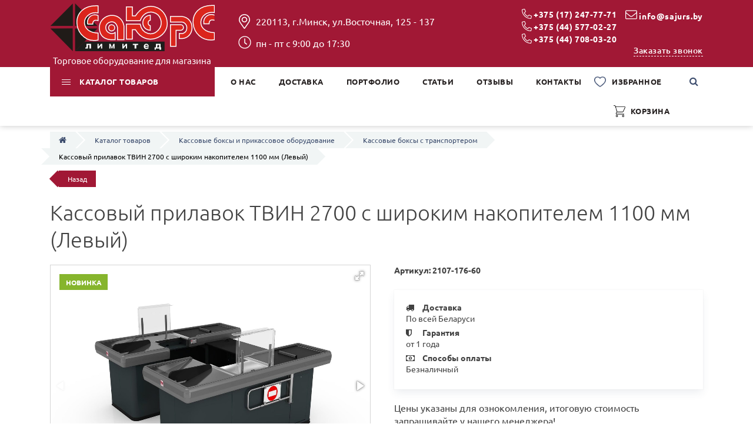

--- FILE ---
content_type: text/html; charset=UTF-8
request_url: https://sajurs.by/product/kopiya-kassovyij-prilavok-tvin-2700-s-shirokim-nakopitelem-pravyij/
body_size: 28639
content:
<!DOCTYPE html>
<html>
<head>
    <meta charset="utf-8">
<base href="https://sajurs.by/">
<title>Кассовый прилавок ТВИН 2700 с широким накопителем 1100 мм (Левый) купить в Минске</title>
<meta name="description" content="Кассовый прилавок ТВИН 2700 с широким накопителем 1100 мм (Левый) купить в Минске от СаЮрс Лимитед. ✔️ 10 лет на рынке ✔️ Прямой поставщик ✔️ Звоните ☎️ 8(044)577-02-27. ">
<meta name="robots" content="index,follow">
<meta name="theme-color" content="#F0831C" />    
<meta http-equiv="X-UA-Compatible" content="IE=edge" />
<meta name="SKYPE_TOOLBAR" content ="SKYPE_TOOLBAR_PARSER_COMPATIBLE" />
<meta name="viewport" content="width=device-width, initial-scale=1.0, maximum-scale=1.0, user-scalable=no">
<link rel="icon" type="image/png" href="/images/icoimg/favicon.ico" />
<link rel="preload" href="/assets/template/fonts/fontawesome-webfont.woff2?v=4.5.0" as="font" type="font/woff2" crossorigin>

<link rel="stylesheet" href="/assets/components/minifyx/cache/styles_5b35b0f5fc.min.css" type="text/css" />
<script src="/assets/template/js/pixel.js"></script>
<noscript><img height="1" width="1" style="display:none"
src="https://www.facebook.com/tr?id=387737336277376&ev=PageView&noscript=1"
/></noscript>
<!-- Yandex.Metrika counter -->

<!--<script type="text/javascript" >
   (function(m,e,t,r,i,k,a){m[i]=m[i]||function(){(m[i].a=m[i].a||[]).push(arguments)};
   m[i].l=1*new Date();k=e.createElement(t),a=e.getElementsByTagName(t)[0],k.async=1,k.src=r,a.parentNode.insertBefore(k,a)})
   (window, document, "script", "https://mc.yandex.ru/metrika/tag.js", "ym");

   ym(49544755, "init", {
        clickmap:true,
        trackLinks:true,
        accurateTrackBounce:true
   });
</script>
<noscript><div><img src="/images/empty.png" data-src="https://mc.yandex.ru/watch/49544755" style="position:absolute; left:-9999px;" alt="" /></div></noscript-->

<!-- /Yandex.Metrika counter -->
<!-- Yandex.Metrika counter -->

<script type="text/javascript" >
   (function(m,e,t,r,i,k,a){m[i]=m[i]||function(){(m[i].a=m[i].a||[]).push(arguments)};
   m[i].l=1*new Date();k=e.createElement(t),a=e.getElementsByTagName(t)[0],k.async=1,k.src=r,a.parentNode.insertBefore(k,a)})
   (window, document, "script", "https://mc.yandex.ru/metrika/tag.js", "ym");

   ym(49544755, "init", {
        clickmap:true,
        trackLinks:true,
        accurateTrackBounce:true,
        webvisor:true
   });
</script>
<noscript><div><img src="/images/empty.png" data-src="https://mc.yandex.ru/watch/49544755" style="position:absolute; left:-9999px;" alt="" /></div></noscript>

<!-- /Yandex.Metrika counter -->


<link rel="stylesheet" href="/assets/components/msfavorites/css/default.min.css?v=f301bf14" type="text/css" />

<meta name="msfavorites:version" content="3.0.5-beta">
<meta name="msfavorites:ctx" content="web">
<meta name="msfavorites:actionUrl" content="/assets/components/msfavorites/action.php">

<link rel="stylesheet" href="/assets/components/easycomm/css/web/ec.default.css" type="text/css" />
<script type="text/javascript">easyCommConfig = {"ctx":"web","jsUrl":"\/assets\/components\/easycomm\/js\/web\/","cssUrl":"\/assets\/components\/easycomm\/css\/web\/","imgUrl":"\/assets\/components\/easycomm\/img\/web\/","actionUrl":"\/assets\/components\/easycomm\/action.php","reCaptchaSiteKey":"6LfYkiIeAAAAAD0nxjKCaC_YCny1q2kMEG3EcNaY"}</script>
<link rel="stylesheet" href="/assets/components/minishop2/css/web/default.css?v=888c7ca881" type="text/css" />
<link rel="stylesheet" href="/assets/components/minishop2/css/web/lib/jquery.jgrowl.min.css" type="text/css" />
<script>miniShop2Config = {"close_all_message":"\u0437\u0430\u043a\u0440\u044b\u0442\u044c \u0432\u0441\u0435","cssUrl":"\/assets\/components\/minishop2\/css\/web\/","jsUrl":"\/assets\/components\/minishop2\/js\/web\/","actionUrl":"\/assets\/components\/minishop2\/action.php","ctx":"web","price_format":[2,"."," "],"price_format_no_zeros":true,"weight_format":[3,"."," "],"weight_format_no_zeros":true};</script>
<link rel="canonical" href="https://sajurs.by/product/kopiya-kassovyij-prilavok-tvin-2700-s-shirokim-nakopitelem-pravyij/"/>
<script type="text/javascript">pdoTitle = {"separator":" \/ ","tpl":"\u0441\u0442\u0440. 1 \u0438\u0437 0"};</script>
<link rel="stylesheet" href="/assets/components/msearch2/css/web/default.css" type="text/css" />

	<script type="text/javascript">
		if (typeof mse2Config == "undefined") {mse2Config = {"cssUrl":"\/assets\/components\/msearch2\/css\/web\/","jsUrl":"\/assets\/components\/msearch2\/js\/web\/","actionUrl":"\/assets\/components\/msearch2\/action.php"};}
		if (typeof mse2FormConfig == "undefined") {mse2FormConfig = {};}
		mse2FormConfig["f58ede996ee9933a493d0660a532e27cee4fc0c9"] = {"autocomplete":"results","queryVar":"query","minQuery":3,"pageId":152};
	</script>
</head>
<body class="base-template id-1584 parent-922 card-product-template">
    
    <div class="main-wrapper">
        <div itemscope itemtype="https://schema.org/WPHeader" class="header">
    <meta itemprop="headline" content="ООО «СаЮрС Лимитед»">
    <meta itemprop="description" content="Холодильное и торговое оборудование для магазинов, ресторанов и кафе">    
    <div class="top-bar-push"></div>
    <div class="header-bottom _header-bottom__hidden">
        <div class="container">
            <div class="inner relative mobile__inner">
                <div class="logo">
                    <div class="table">
                        <div class="table-cell">
                            <a href="https://sajurs.by/" >
                                
                                <img src="/images/logo-sajurs.svg" alt="СаЮрС Лимитед"  class="lazy not-await" loading="lazy">
                                
                            </a>
                            <p style="color: white;font-size: 15px;margin: 5px;">Торговое оборудование для магазина</p>
                        </div>
                    </div>
                </div>
        
                <div class="header-tel">
                    <div class="table">
                        <div class="table-cell">
                            <div class="header--flex-tel">
                                <div class="ph-block first_tel_block">
                                      <div class="header-tel-block">
                                          <svg aria-hidden="true" focusable="false" data-prefix="fal" data-icon="phone-alt" role="img" xmlns="https://www.w3.org/2000/svg" viewBox="0 0 512 512" class="svg-inline--fa fa-phone-alt fa-w-16 fa-2x"><path fill="currentColor" d="M493.09 351.3L384.7 304.8a31.36 31.36 0 0 0-36.5 8.9l-44.1 53.9A350 350 0 0 1 144.5 208l53.9-44.1a31.35 31.35 0 0 0 8.9-36.49l-46.5-108.5A31.33 31.33 0 0 0 125 .81L24.2 24.11A31.05 31.05 0 0 0 0 54.51C0 307.8 205.3 512 457.49 512A31.23 31.23 0 0 0 488 487.7L511.19 387a31.21 31.21 0 0 0-18.1-35.7zM456.89 480C222.4 479.7 32.3 289.7 32.1 55.21l99.6-23 46 107.39-72.8 59.5C153.3 302.3 209.4 358.6 313 407.2l59.5-72.8 107.39 46z" class=""></path></svg>
                                              
                                              
                                              
                                          <a class="ga_ym_t" href="tel:+375172477771">+375 (17) 247-77-71</a>
                                      </div>
                                      
                                      <div class="header-tel-block">
                                          <svg aria-hidden="true" focusable="false" data-prefix="fal" data-icon="phone-alt" role="img" xmlns="https://www.w3.org/2000/svg" viewBox="0 0 512 512" class="svg-inline--fa fa-phone-alt fa-w-16 fa-2x"><path fill="currentColor" d="M493.09 351.3L384.7 304.8a31.36 31.36 0 0 0-36.5 8.9l-44.1 53.9A350 350 0 0 1 144.5 208l53.9-44.1a31.35 31.35 0 0 0 8.9-36.49l-46.5-108.5A31.33 31.33 0 0 0 125 .81L24.2 24.11A31.05 31.05 0 0 0 0 54.51C0 307.8 205.3 512 457.49 512A31.23 31.23 0 0 0 488 487.7L511.19 387a31.21 31.21 0 0 0-18.1-35.7zM456.89 480C222.4 479.7 32.3 289.7 32.1 55.21l99.6-23 46 107.39-72.8 59.5C153.3 302.3 209.4 358.6 313 407.2l59.5-72.8 107.39 46z" class=""></path></svg>
                                          <a class="ga_ym_t" href="tel:+375445770227">+375 (44) 577-02-27</a>
                                      </div>
                                      
                                      
                                      <div class="header-tel-block">
                                          <svg aria-hidden="true" focusable="false" data-prefix="fal" data-icon="phone-alt" role="img" xmlns="https://www.w3.org/2000/svg" viewBox="0 0 512 512" class="svg-inline--fa fa-phone-alt fa-w-16 fa-2x"><path fill="currentColor" d="M493.09 351.3L384.7 304.8a31.36 31.36 0 0 0-36.5 8.9l-44.1 53.9A350 350 0 0 1 144.5 208l53.9-44.1a31.35 31.35 0 0 0 8.9-36.49l-46.5-108.5A31.33 31.33 0 0 0 125 .81L24.2 24.11A31.05 31.05 0 0 0 0 54.51C0 307.8 205.3 512 457.49 512A31.23 31.23 0 0 0 488 487.7L511.19 387a31.21 31.21 0 0 0-18.1-35.7zM456.89 480C222.4 479.7 32.3 289.7 32.1 55.21l99.6-23 46 107.39-72.8 59.5C153.3 302.3 209.4 358.6 313 407.2l59.5-72.8 107.39 46z" class=""></path></svg>
                                          <a class="ga_ym_t" href="tel:+375447080320">+375 (44) 708-03-20</a>
                                      </div>
                                      
                                      
                            </div>
                            <div class="ph-block">
                             
                            
                            
                            <div class="footer-contacts-el footer-email">
                                <svg style="position:relative;" aria-hidden="true" focusable="false" data-prefix="fal" data-icon="envelope" role="img" xmlns="http://www.w3.org/2000/svg" viewBox="0 0 512 512" class="svg-inline--fa fa-envelope fa-w-16 fa-2x"><path fill="currentColor" d="M464 64H48C21.5 64 0 85.5 0 112v288c0 26.5 21.5 48 48 48h416c26.5 0 48-21.5 48-48V112c0-26.5-21.5-48-48-48zM48 96h416c8.8 0 16 7.2 16 16v41.4c-21.9 18.5-53.2 44-150.6 121.3-16.9 13.4-50.2 45.7-73.4 45.3-23.2.4-56.6-31.9-73.4-45.3C85.2 197.4 53.9 171.9 32 153.4V112c0-8.8 7.2-16 16-16zm416 320H48c-8.8 0-16-7.2-16-16V195c22.8 18.7 58.8 47.6 130.7 104.7 20.5 16.4 56.7 52.5 93.3 52.3 36.4.3 72.3-35.5 93.3-52.3 71.9-57.1 107.9-86 130.7-104.7v205c0 8.8-7.2 16-16 16z" class=""></path>
                                </svg>
                                <a class="ga_ym_m" href="mailto:info@sajurs.by">info@sajurs.by</a>
                            </div>
                            
                            </div>
                             </div>
                            <div class="callback-link-wrap text-right-sm">
                                <div class="push5 visible-xs"></div>
                                <a href="#callback" class="fancyboxModal callback-link" onclick="ga('send','event','zakaz_zvonok_header','zakaz_zvonok_header_ga'); ym(49544755,'reachGoal','zakaz_zv_ym_head'); return true;">Заказать звонок</a>
                            </div>
                            <div class="push15 visible-xs"></div>
                           
                        </div>
                    </div>
                </div>
                <div class="header-info hidden-xs">
                    <div class="table">
                        <div class="table-cell">
                            
                                
                                <div class="header-address">
                                    <svg aria-hidden="true" focusable="false" data-prefix="fal" data-icon="map-marker-alt" role="img" xmlns="https://www.w3.org/2000/svg" viewBox="0 0 384 512" class="svg-inline--fa fa-map-marker-alt fa-w-12 fa-2x"><path fill="currentColor" d="M192 96c-52.935 0-96 43.065-96 96s43.065 96 96 96 96-43.065 96-96-43.065-96-96-96zm0 160c-35.29 0-64-28.71-64-64s28.71-64 64-64 64 28.71 64 64-28.71 64-64 64zm0-256C85.961 0 0 85.961 0 192c0 77.413 26.97 99.031 172.268 309.67 9.534 13.772 29.929 13.774 39.465 0C357.03 291.031 384 269.413 384 192 384 85.961 298.039 0 192 0zm0 473.931C52.705 272.488 32 256.494 32 192c0-42.738 16.643-82.917 46.863-113.137S149.262 32 192 32s82.917 16.643 113.137 46.863S352 149.262 352 192c0 64.49-20.692 80.47-160 281.931z" class=""></path></svg>
                                    220113, г.Минск, ул.Восточная, 125 - 137
                                </div>
                                <div class="visible-xs"></div>
                            
                            
                                
                                <div class="schedule">
                                    <svg aria-hidden="true" focusable="false" data-prefix="fal" data-icon="clock" role="img" xmlns="https://www.w3.org/2000/svg" viewBox="0 0 512 512" class="svg-inline--fa fa-clock fa-w-16 fa-2x"><path fill="currentColor" d="M256 8C119 8 8 119 8 256s111 248 248 248 248-111 248-248S393 8 256 8zm216 248c0 118.7-96.1 216-216 216-118.7 0-216-96.1-216-216 0-118.7 96.1-216 216-216 118.7 0 216 96.1 216 216zm-148.9 88.3l-81.2-59c-3.1-2.3-4.9-5.9-4.9-9.7V116c0-6.6 5.4-12 12-12h14c6.6 0 12 5.4 12 12v146.3l70.5 51.3c5.4 3.9 6.5 11.4 2.6 16.8l-8.2 11.3c-3.9 5.3-11.4 6.5-16.8 2.6z" class=""></path></svg>
                                    пн - пт с 9:00 до 17:30
                                </div>
                                <div class="visible-xs"></div>
                            
                        </div>
                    </div>
                </div>
                <!--<div class="header-social social-links visible-xs">
                    
                    
                    
                    
                    
                </div>-->
            </div>
        </div>
    </div>
    <div class="top-bar fix-true ">
        <div class="top-bar-container">
            <div class="inner relative">     
                <div class="mob-menu-btn hidden-lg hidden-md">
                    <span class="icon-menu-burger">
                        <span class="icon-menu-burger__line"></span>
                    </span>
                </div>
                
                <div class="header-menu-mobile__wrapper">
                     <div class="logo logo_mobile">
                    <div class="table">
                        <div class="table-cell _table-cell_mobile">
                            <a href="https://sajurs.by/">
                                
                                <img src="/images/logo-sajurs.svg" alt="СаЮрС Лимитед"  class="lazy not-await" loading="lazy">
                                
                            </a>
                        </div>
                        </div>
                    </div>
                    
                    <div class="header-menu-mobile_phone" style="display: flex;align-items: center;">
                        <a href="https://sajurs.by/korzina.html" style="background-image: url(https://sajurs.by/assets/template/images/shopping-cart1.png);width: 24px;height: 24px;margin-right: 15px;">
                        </a>
                        <div class="header-mobile__tell">
                         <svg class="header-mobile__icon-phone" aria-hidden="true" focusable="false" data-prefix="fal" data-icon="phone-alt" role="img" xmlns="https://www.w3.org/2000/svg" viewBox="0 0 512 512" class="svg-inline--fa fa-phone-alt fa-w-16 fa-2x"><path fill="currentColor" d="M493.09 351.3L384.7 304.8a31.36 31.36 0 0 0-36.5 8.9l-44.1 53.9A350 350 0 0 1 144.5 208l53.9-44.1a31.35 31.35 0 0 0 8.9-36.49l-46.5-108.5A31.33 31.33 0 0 0 125 .81L24.2 24.11A31.05 31.05 0 0 0 0 54.51C0 307.8 205.3 512 457.49 512A31.23 31.23 0 0 0 488 487.7L511.19 387a31.21 31.21 0 0 0-18.1-35.7zM456.89 480C222.4 479.7 32.3 289.7 32.1 55.21l99.6-23 46 107.39-72.8 59.5C153.3 302.3 209.4 358.6 313 407.2l59.5-72.8 107.39 46z" class=""></path></svg>
                         <div class="header-mobile__icon-phone-2"></div>
                        </div>
                    </div>
                      <div class="header-tel _header-tel__mobile">
                    <div class="table">
                        <div class="table-cell _table-cell__mobile">
                            <div class="header--flex-tel">
                                <div class="ph-block first_tel_block">
                            <div class="header-tel-block">
                                <svg aria-hidden="true" focusable="false" data-prefix="fal" data-icon="phone-alt" role="img" xmlns="https://www.w3.org/2000/svg" viewBox="0 0 512 512" class="svg-inline--fa fa-phone-alt fa-w-16 fa-2x"><path fill="currentColor" d="M493.09 351.3L384.7 304.8a31.36 31.36 0 0 0-36.5 8.9l-44.1 53.9A350 350 0 0 1 144.5 208l53.9-44.1a31.35 31.35 0 0 0 8.9-36.49l-46.5-108.5A31.33 31.33 0 0 0 125 .81L24.2 24.11A31.05 31.05 0 0 0 0 54.51C0 307.8 205.3 512 457.49 512A31.23 31.23 0 0 0 488 487.7L511.19 387a31.21 31.21 0 0 0-18.1-35.7zM456.89 480C222.4 479.7 32.3 289.7 32.1 55.21l99.6-23 46 107.39-72.8 59.5C153.3 302.3 209.4 358.6 313 407.2l59.5-72.8 107.39 46z" class=""></path></svg>
                                    
                                    
                                    
                                <a class="ga_ym_t" href="tel:+375172477771">+375 (17) 247-77-71</a>
                            </div>
                            
                            <div class="header-tel-block">
                                <svg aria-hidden="true" focusable="false" data-prefix="fal" data-icon="phone-alt" role="img" xmlns="https://www.w3.org/2000/svg" viewBox="0 0 512 512" class="svg-inline--fa fa-phone-alt fa-w-16 fa-2x"><path fill="currentColor" d="M493.09 351.3L384.7 304.8a31.36 31.36 0 0 0-36.5 8.9l-44.1 53.9A350 350 0 0 1 144.5 208l53.9-44.1a31.35 31.35 0 0 0 8.9-36.49l-46.5-108.5A31.33 31.33 0 0 0 125 .81L24.2 24.11A31.05 31.05 0 0 0 0 54.51C0 307.8 205.3 512 457.49 512A31.23 31.23 0 0 0 488 487.7L511.19 387a31.21 31.21 0 0 0-18.1-35.7zM456.89 480C222.4 479.7 32.3 289.7 32.1 55.21l99.6-23 46 107.39-72.8 59.5C153.3 302.3 209.4 358.6 313 407.2l59.5-72.8 107.39 46z" class=""></path></svg>
                                <a class="ga_ym_t" href="tel:+375445770227">+375 (44) 577-02-27</a>
                            </div>
                            
                            </div>
                            <div class="ph-block">
                             
                            <div class="header-tel-block">
                                <svg aria-hidden="true" focusable="false" data-prefix="fal" data-icon="phone-alt" role="img" xmlns="https://www.w3.org/2000/svg" viewBox="0 0 512 512" class="svg-inline--fa fa-phone-alt fa-w-16 fa-2x"><path fill="currentColor" d="M493.09 351.3L384.7 304.8a31.36 31.36 0 0 0-36.5 8.9l-44.1 53.9A350 350 0 0 1 144.5 208l53.9-44.1a31.35 31.35 0 0 0 8.9-36.49l-46.5-108.5A31.33 31.33 0 0 0 125 .81L24.2 24.11A31.05 31.05 0 0 0 0 54.51C0 307.8 205.3 512 457.49 512A31.23 31.23 0 0 0 488 487.7L511.19 387a31.21 31.21 0 0 0-18.1-35.7zM456.89 480C222.4 479.7 32.3 289.7 32.1 55.21l99.6-23 46 107.39-72.8 59.5C153.3 302.3 209.4 358.6 313 407.2l59.5-72.8 107.39 46z" class=""></path></svg>
                                <a class="ga_ym_t" href="tel:+375447080320">+375 (44) 708-03-20</a>
                            </div>
                            
                             
                            
                           
                            </div>
                             </div>
                            <div class="callback-link-wrap text-right-sm">
                                <div class="push5 visible-xs"></div>
                                <a href="#callback" class="fancyboxModal callback-link" onclick="ga('send','event','zakaz_zvonok_header','zakaz_zvonok_header_ga'); ym(49544755,'reachGoal','zakaz_zvonok_header_ym'); return true;">Заказать звонок</a>
                            </div>
                            <div class="push15 visible-xs"></div>
                           
                        </div>
                    </div>
                </div>
                </div>
                 
                <nav class="mobile-menu" style="background: #a11835;">
                    <ul class=""><li class="first down active"><a href="katalog-tovarov/" class="catalog-link"><span>Каталог товаров</span></a><span class="dropdown-button"></span><ul class=""><li class="first down"><a href="katalog-tovarov/xolodilnoe-oborudovanie/" ><span>Холодильное оборудование</span></a><span class="dropdown-button"></span><ul class=""><li class="first"><a href="katalog-tovarov/xolodilnoe-oborudovanie/xolodilnyie-vitrinyi/" ><span>Холодильные витрины</span></a></li><li><a href="katalog-tovarov/xolodilnoe-oborudovanie/teplovyie-vitrinyi/" ><span>Тепловые витрины</span></a></li><li><a href="katalog-tovarov/xolodilnoe-oborudovanie/xolodilnyie-shkafyi/" ><span>Холодильные шкафы</span></a></li><li><a href="katalog-tovarov/xolodilnoe-oborudovanie/morozilnyie-lari-lari-bonetyi-shkafyi-bonetyi/" ><span>Морозильные лари, лари-бонеты, шкафы-бонеты</span></a></li><li><a href="katalog-tovarov/xolodilnoe-oborudovanie/xolodilnyie-kameryi/" ><span>Холодильные камеры</span></a></li><li><a href="katalog-tovarov/xolodilnoe-oborudovanie/xolodilnyie-ustanovki/" ><span>Холодильные установки</span></a></li><li><a href="katalog-tovarov/xolodilnoe-oborudovanie/kuleryi-dlya-banok/" ><span>Кулеры для банок</span></a></li><li><a href="katalog-tovarov/xolodilnoe-oborudovanie/morozilnyie-shkafyi/" ><span>Морозильные шкафы</span></a></li><li class="last"><a href="katalog-tovarov/xolodilnoe-oborudovanie/xolodilnyie-stellazhi/" ><span>Холодильные стеллажи</span></a></li></ul></li><li class="down"><a href="katalog-tovarov/stelazhi/" ><span>Стеллажи</span></a><span class="dropdown-button"></span><ul class=""><li class="first"><a href="katalog-tovarov/stelazhi/torgovyie/" ><span>Торговые стеллажи</span></a></li><li class="last"><a href="katalog-tovarov/stelazhi/skladskie/" ><span>Складские стеллажи</span></a></li></ul></li><li class="down active"><a href="katalog-tovarov/kassovyie-boksyi-i-prikassovoe-oborudovanie/" ><span>Кассовые боксы и прикассовое оборудование</span></a><span class="dropdown-button"></span><ul class=""><li class="first"><a href="katalog-tovarov/kassovyie-boksyi-i-prikassovoe-oborudovanie/eksperss-kassyi/" ><span>Экспресс-кассы</span></a></li><li><a href="katalog-tovarov/kassovyie-boksyi-i-prikassovoe-oborudovanie/mini-kassovyie-boksyi/" ><span>Модульные кассовые боксы Мини</span></a></li><li><a href="katalog-tovarov/kassovyie-boksyi-i-prikassovoe-oborudovanie/kassyi-samoobsluzhivaniya/" ><span>Кассы самообслуживания</span></a></li><li class="active"><a href="katalog-tovarov/kassovyie-boksyi-i-prikassovoe-oborudovanie/kassovyie-boksyi-dlya-supermarketov/" ><span>Кассовые боксы с транспортером</span></a></li><li><a href="katalog-tovarov/kassovyie-boksyi-i-prikassovoe-oborudovanie/raschetno-kassovyie-zonyi/" ><span>Расчетно-кассовые зоны</span></a></li><li><a href="katalog-tovarov/kassovyie-boksyi-i-prikassovoe-oborudovanie/prikassovoe-oborudovanie/" ><span>Прикассовое оборудование</span></a></li><li class="last"><a href="katalog-tovarov/kassovyie-boksyi-i-prikassovoe-oborudovanie/kassovyie-boksyi-bez-transportera/" ><span>Кассовые боксы без транспортера</span></a></li></ul></li><li class="down"><a href="katalog-tovarov/turniketyi-i-ograzhdeniya/" ><span>Турникеты и ограждения</span></a><span class="dropdown-button"></span><ul class=""><li class="first"><a href="katalog-tovarov/turniketyi-i-ograzhdeniya/ograzhdeni/" ><span>Ограждения</span></a></li><li><a href="katalog-tovarov/turniketyi-i-ograzhdeniya/turniket-flazhkovyij/" ><span>Турникеты</span></a></li><li class="last"><a href="katalog-tovarov/turniketyi-i-ograzhdeniya/ograzhdeniya-dlya-telezhek/" ><span>Ограждения для тележек</span></a></li></ul></li><li><a href="katalog-tovarov/telezhki-pokupatelskie/" ><span>Тележки покупательские</span></a></li><li class="down"><a href="katalog-tovarov/dveri/" ><span>Двери технологические</span></a><span class="dropdown-button"></span><ul class=""><li class="first"><a href="katalog-tovarov/dveri/raspashnyie/" ><span>Распашные</span></a></li><li><a href="katalog-tovarov/dveri/otkatnyie/" ><span>Откатные</span></a></li><li class="last"><a href="katalog-tovarov/dveri/majatnikovye/" ><span>Маятниковые</span></a></li></ul></li><li class="down"><a href="katalog-tovarov/soputstvuyushhee-oborudovanie/" ><span>Сопутствующее оборудование</span></a><span class="dropdown-button"></span><ul class=""><li class="first"><a href="katalog-tovarov/soputstvuyushhee-oborudovanie/podstavki-dlya-korzin/" ><span>Подставки для корзин</span></a></li><li><a href="katalog-tovarov/soputstvuyushhee-oborudovanie/tumbyi-dlya-vesov/" ><span>Тумбы для весов</span></a></li><li><a href="katalog-tovarov/soputstvuyushhee-oborudovanie/korzinyi-dlya-rasprodazh/" ><span>Корзины для распродаж</span></a></li><li class="last"><a href="katalog-tovarov/soputstvuyushhee-oborudovanie/dispanseryi/" ><span>Стойки (держатели) для пакетов</span></a></li></ul></li><li class="down"><a href="katalog-tovarov/oborudovanieuzkoj-speczializaczii/" ><span>Оборудование узкой специализации</span></a><span class="dropdown-button"></span><ul class=""><li class="first"><a href="katalog-tovarov/oborudovanieuzkoj-speczializaczii/dlya-pekaren-i-konditerskix/" ><span>Для пекарен и кондитерских</span></a></li><li><a href="katalog-tovarov/oborudovanieuzkoj-speczializaczii/dlya-prodovolstvennyix-magazinov/" ><span>Для продовольственных магазинов</span></a></li><li><a href="katalog-tovarov/oborudovanieuzkoj-speczializaczii/dlya-stroitelnyix-magazinov/" ><span>Для строительных магазинов</span></a></li><li><a href="katalog-tovarov/oborudovanieuzkoj-speczializaczii/dlya-zoomagazinov/" ><span>Для зоомагазинов</span></a></li><li><a href="katalog-tovarov/oborudovanieuzkoj-speczializaczii/dlya-magazinov-byitovoj-ximii/" ><span>Для магазинов бытовой химии</span></a></li><li><a href="katalog-tovarov/oborudovanieuzkoj-speczializaczii/dlya-produktov-pitaniya/" ><span>Для продуктов питания</span></a></li><li><a href="katalog-tovarov/oborudovanieuzkoj-speczializaczii/dlya-detskix-tovarov/" ><span>Для детских товаров и игрушек</span></a></li><li><a href="katalog-tovarov/oborudovanieuzkoj-speczializaczii/dlya-rassprodazh/" ><span>Для распродаж</span></a></li><li><a href="katalog-tovarov/oborudovanieuzkoj-speczializaczii/dlya-xozyajstvennyix-magazinov/" ><span>Для хозяйственных магазинов</span></a></li><li><a href="katalog-tovarov/oborudovanieuzkoj-speczializaczii/dlya-ryibolovnyix-magazinov/" ><span>Для рыболовных магазинов</span></a></li><li><a href="katalog-tovarov/oborudovanieuzkoj-speczializaczii/dlya-magazinov-kanczelyarskix-prinadlezhnostej/" ><span>Для магазинов канцелярских принадлежностей</span></a></li><li><a href="katalog-tovarov/oborudovanieuzkoj-speczializaczii/dlya-magazinov-odezhdy/" ><span>Для магазинов одежды</span></a></li><li><a href="katalog-tovarov/oborudovanieuzkoj-speczializaczii/dlya-knizhnyix-magazinov/" ><span>Для книжных магазинов</span></a></li><li><a href="katalog-tovarov/oborudovanieuzkoj-speczializaczii/dlya-kosmetiki/" ><span>Для косметики</span></a></li><li><a href="katalog-tovarov/oborudovanieuzkoj-speczializaczii/dlya-magazina-posudyi/" ><span>Для магазина посуды</span></a></li><li class="last"><a href="katalog-tovarov/oborudovanieuzkoj-speczializaczii/dlya-magazina-avtozapchastej/" ><span>Для магазина автозапчастей</span></a></li></ul></li><li><a href="katalog-tovarov/stellazhi-dlya-sigaret/" ><span>Сигаретные шкафы</span></a></li><li class="last"><a href="katalog-tovarov/superstrukturyi-nad-bonetami/" ><span>Суперструктуры над бонетами</span></a></li></ul></li><li><a href="o-nas/" ><span>О нас</span></a></li><li><a href="dostavka.html" ><span>Доставка</span></a></li><li class="down"><a href="portfolio/" ><span>Портфолио</span></a><span class="dropdown-button"></span><ul class=""><li class="first"><a href="portfolio/arbuz-golotsk.html" ><span>Арбуз (Минский р-н, д.Голоцк), 2017</span></a></li><li><a href="portfolio/1000-melochey-brest.html" ><span>1000 мелочей, Брест (2020)</span></a></li><li><a href="portfolio/perekrestok-mogilev.html" ><span>Перекресток (ТЦ Авеню, г. Могилев)</span></a></li><li><a href="portfolio/strojmaterialyi-pinsk.html" ><span>Стройматериалы (г. Пинск)</span></a></li><li><a href="portfolio/pokrovskij-pinsk.html" ><span>Покровский (г. Пинск, ул. Новикова)</span></a></li><li><a href="portfolio/poni-novogrudok.html" ><span>Пони (г. Новогрудок , ул. Скорины 32)</span></a></li><li><a href="portfolio/sosedi-minsk.html" ><span>Соседи (Минск, пр-т Независимости 11)</span></a></li><li><a href="portfolio/santa-mayakovskogo.html" ><span>Санта (Минск, ул. Маяковского)</span></a></li><li><a href="portfolio/albrextovo-pinsk.html" ><span>Ун-м Альбрехтово (г. Пинск)</span></a></li><li><a href="portfolio/sosedi-prospekt-mira-6.-minsk.html" ><span>Соседи (проспект Мира, 6. Минск)</span></a></li><li><a href="portfolio/dionis-g.-minsk-nemanskaya.html" ><span>Дионис (г. Минск, ул. Матусевича 75)</span></a></li><li><a href="portfolio/perekrestok-g.minsk-ul.sverdlova-11.html" ><span>Перекресток (г.Минск, ул.Свердлова, 11)</span></a></li><li><a href="portfolio/bazis-novopoloczk.html" ><span>Базис (Новополоцк)</span></a></li><li><a href="portfolio/foodboard-minsk.html" ><span>Foodboard (ул. Беды, г. Минск)</span></a></li><li><a href="portfolio/dionis-ul.-vasneczova-g.-brest.html" ><span>Дионис (ул. Васнецова, г. Брест)</span></a></li><li><a href="portfolio/miks-rechica.html" ><span>Микс (ОАО Приднепровье, г. Речица)</span></a></li><li><a href="portfolio/nesterka-pinsk.html" ><span>Нестерка (Пинск, ул. Иркутско-Пинской дивизии)</span></a></li><li><a href="portfolio/kramka-brestskie-ugoshheniya-g.minsk-ul.-kedyishko-2.html" ><span>КРАМКА Брестские Угощения (г.Минск, ул. Кедышко 2) 2022г</span></a></li><li><a href="portfolio/dionis-g.minsk-ul.kunczevshhina-77.html" ><span>Дионис (г.Минск, ул.Кунцевщина 77)</span></a></li><li><a href="portfolio/radzivillovskij-tcz-stolicza-g.minsk-pr-t-nezavisimosti-3-2.html" ><span>Радзивилловский ТЦ Столица (г.Минск, пр-т Независимости 3-2)</span></a></li><li><a href="portfolio/kramka-brestskie-ugoshheniya-g.brest-ul.-moskovskaya-326.html" ><span>КРАМКА Брестские Угощения (г.Брест, ул. Московская 326)</span></a></li><li><a href="portfolio/druzya-g.nesvizh-ul-sadovaya-27-2023g.html" ><span>Друзья (г.Несвиж, ул Советская, 27) 2023г.</span></a></li><li><a href="portfolio/vitebskij-ekoprodukt-minsk-prospekt-nezavisimosti-134.html" ><span>Витебский Экопродукт (Минск, проспект Независимости 134)</span></a></li><li><a href="portfolio/oao-dzerzhinskij-agrokombinat-tcz-pershyi-naczyiyanalnyi-gandlyovyi-dom-minsk-prospekt-nezavisimosti134.html" ><span>ОАО Дзержинский Агрокомбинат ТЦ Першы Нацыянальны Гандлёвы Дом (Минск, проспект Независимости,134)</span></a></li><li><a href="portfolio/td-nadezhda-otdel-odezhdyi-g.beloozyorsk.html" ><span>ТД Надежда ( Отдел ОДЕЖДЫ, г.Белоозёрск)</span></a></li><li><a href="portfolio/komradtorg-stroitelnyij-supermarket-v-g.novogrudok.html" ><span>Комрадторг, строительный супермаркет в г.Новогрудок</span></a></li><li><a href="portfolio/sosedi-g.minsk-prospekt-nezavisimosti-134.html" ><span>СОСЕДИ г.Минск, проспект Независимости, 134</span></a></li><li class="last"><a href="portfolio/profitgarden-kujbyisheva-69.-minsk.html" ><span>ПрофитГарден (Куйбышева, 69. Минск)</span></a></li></ul></li><li><a href="stati/" ><span>Статьи</span></a></li><li><a href="otzyivyi.html" ><span>Отзывы</span></a></li><li><a href="kontaktyi/" ><span>Контакты</span></a></li><li><a href="izbrannoe/" ><span>Избранное</span></a></li><li class="last"><a href="korzina.html" ><span>Корзина</span></a></li></ul> <div class="col-sm-4 col-lg-4 _footer-item-width info_header_mob">
                        <div class="footer-contacts" style="margin-top: 10px;">
                            <div class="footer-contacts-el footer-phone">
                                <a class="ga_ym_t" href="tel:+375172477771">+375 (17) 247-77-71</a>
                                
                                
                                
                            </div>
                            
                            
                            <div class="footer-contacts-el footer-phone"><a class="ga_ym_t" href="tel:+375445770227">+375 (44) 577-02-27</a></div>
                            
                            
                            <div class="footer-contacts-el footer-phone"><a class="ga_ym_t" href="tel:+375447080320">+375 (44) 708-03-20 </a></div>
                            
                            
                            
                            
                            
                            
                            <div class="footer-contacts-el footer-email"><a class="ga_ym_m" href="mailto:info@sajurs.by">info@sajurs.by</a></div>
                            
                            
                            
                            <div class="footer-contacts-el footer-address">220113, г.Минск, ул.Восточная, 125 - 137</div>
                            
                            
                            
                            
                            <div class="footer-contacts-el footer-address">пн - пт с 9:00 до 17:30</div>
                            
                            
                            <div class="social-links aside-social">
                                
                                <a href="https://www.facebook.com/groups/293360451161887/" rel="nofollow" target="_blank" class="fb_link"><i class="fa fa-facebook" aria-hidden="true"></i></a> 
                                
                                
                                
                                <a href="https://vk.com/club155952815" rel="nofollow" target="_blank" class="vk_link"><i class="fa fa-vk" aria-hidden="true"></i></a>
                                
                                
                                
                                
                                
                                
                                
                                
                                
                            </div>
                        </div>
                        <div class="element-description" style="color: white;">
                             Остались вопросы? 
                             Закажите звонок и мы перезвоним Вам.<br>
                             <a style="background-color: rgb(161, 24, 53);color: white;border-color: white;margin-top: 10px;" href="#callback" class="button fancyboxModal" onclick="ga('send','event','zakaz_zvonok_footer','zakaz_zvonok_footer_ga'); ym(49544755,'reachGoal','zakaz_zvonok_footer_ym'); return true;">Заказать звонок</a>
                         </div>
                    </div>
                </nav>
                <div class="top-menu">
                    <ul class=""><li class="first down active"><a href="katalog-tovarov/" class="catalog-link">
    
<span class="menu__title">Каталог товаров</span></a><ul class=""><li class="first down"><a href="katalog-tovarov/xolodilnoe-oborudovanie/" >
    <img src="/images/empty.png" data-src="/assets/cache_image/images/kategorii/xolodilnoe-oborudovanie2_35x35_0e4.png" class="icoimg lazy" loading="lazy">
<span class="menu__title">Холодильное оборудование</span></a><ul class=""><li class="first down"><a href="katalog-tovarov/xolodilnoe-oborudovanie/xolodilnyie-vitrinyi/" >
    <img src="/images/empty.png" data-src="/assets/cache_image/images/kategorii/xolodilnyie-vitrinyi2_35x35_0e4.png" class="icoimg lazy" loading="lazy">
<span class="menu__title">Холодильные витрины</span></a><ul class=""><li class="first"><a href="katalog-tovarov/xolodilnoe-oborudovanie/xolodilnyie-vitrinyi/nizkotemperaturnyie/" >
    <img src="/images/empty.png" data-src="/assets/cache_image/images/kategorii/nizkotemperaturnyie-xolodilnyie-vitrinyi_35x35_0e4.png" class="icoimg lazy" loading="lazy">
<span class="menu__title">Низкотемпературные</span></a></li><li class="down"><a href="katalog-tovarov/xolodilnoe-oborudovanie/xolodilnyie-vitrinyi/srednetemperaturnyie/" >
    <img src="/images/empty.png" data-src="/assets/cache_image/images/kategorii/srednetemperaturnyie-xolodilnyie-vitrinyi_35x35_0e4.png" class="icoimg lazy" loading="lazy">
<span class="menu__title">Среднетемпературные</span></a><ul class=""><li class="first"><a href="katalog-tovarov/xolodilnoe-oborudovanie/xolodilnyie-vitrinyi/srednetemperaturnyie/pristennyie-vitrinyi/" >
    <img src="/images/empty.png" data-src="/assets/cache_image/images/pristennyie-vitrinyi_35x35_0e4.png" class="icoimg lazy" loading="lazy">
<span class="menu__title">Пристенные витрины</span></a></li><li class="last"><a href="katalog-tovarov/xolodilnoe-oborudovanie/xolodilnyie-vitrinyi/srednetemperaturnyie/prilavki-vitrinyi/" >
    <img src="/images/empty.png" data-src="/assets/cache_image/images/kategorii/teplovaya-sq_35x35_0e4.png" class="icoimg lazy" loading="lazy">
<span class="menu__title">Прилавки витрины</span></a></li></ul></li><li class=""><a href="katalog-tovarov/xolodilnoe-oborudovanie/xolodilnyie-vitrinyi/dlya-fruktov/" >
    <img src="/images/empty.png" data-src="/assets/cache_image/images/dlya-fruktov_35x35_0e4.png" class="icoimg lazy" loading="lazy">
<span class="menu__title">Для фруктов</span></a></li><li class=""><a href="katalog-tovarov/xolodilnoe-oborudovanie/xolodilnyie-vitrinyi/steklyannyie/" >
    <img src="/images/empty.png" data-src="/assets/cache_image/images/steklyannyie_35x35_0e4.png" class="icoimg lazy" loading="lazy">
<span class="menu__title">Стеклянные</span></a></li><li class=""><a href="katalog-tovarov/xolodilnoe-oborudovanie/xolodilnyie-vitrinyi/konditerskie-vitrinyi/" >
    <img src="/images/empty.png" data-src="/assets/cache_image/images/br-vete-kub_35x35_0e4.png" class="icoimg lazy" loading="lazy">
<span class="menu__title">Кондитерские витрины</span></a></li><li class=""><a href="katalog-tovarov/xolodilnoe-oborudovanie/xolodilnyie-vitrinyi/vitrinyi-ryiba-na-ldu/" >
    <img src="/images/empty.png" data-src="/assets/cache_image/images/dlya-ryibyi_35x35_0e4.png" class="icoimg lazy" loading="lazy">
<span class="menu__title">Витрины "рыба-на-льду"</span></a></li><li class=""><a href="katalog-tovarov/xolodilnoe-oborudovanie/xolodilnyie-vitrinyi/vitrinyi-dlya-myagkogo-morozhenogo/" >
    <img src="/images/empty.png" data-src="/assets/cache_image/images/dlya-morozhennogo_35x35_0e4.png" class="icoimg lazy" loading="lazy">
<span class="menu__title">Витрины для мягкого мороженого</span></a></li><li class="last"><a href="katalog-tovarov/xolodilnoe-oborudovanie/xolodilnyie-vitrinyi/promo-vitrinyi/" >
    <img src="/images/empty.png" data-src="/assets/cache_image/images/promo-vvitrinyi_35x35_0e4.png" class="icoimg lazy" loading="lazy">
<span class="menu__title">Промо-витрины</span></a></li></ul></li><li class=""><a href="katalog-tovarov/xolodilnoe-oborudovanie/teplovyie-vitrinyi/" >
    <img src="/images/empty.png" data-src="/assets/cache_image/images/kategorii/teplo-2_35x35_0e4.png" class="icoimg lazy" loading="lazy">
<span class="menu__title">Тепловые витрины</span></a></li><li class="down"><a href="katalog-tovarov/xolodilnoe-oborudovanie/xolodilnyie-shkafyi/" >
    <img src="/images/empty.png" data-src="/assets/cache_image/images/kategorii/xolodilnyie-shkafyi_35x35_0e4.png" class="icoimg lazy" loading="lazy">
<span class="menu__title">Холодильные шкафы</span></a><ul class=""><li class="first down"><a href="katalog-tovarov/xolodilnoe-oborudovanie/xolodilnyie-shkafyi/universalnyie/" >
    <img src="/images/empty.png" data-src="/assets/cache_image/images/kategorii/universalnyie-xolodilnyie-shkafyi_35x35_0e4.png" class="icoimg lazy" loading="lazy">
<span class="menu__title">Универсальные холодильные шкафы</span></a><ul class=""><li class="first"><a href="katalog-tovarov/xolodilnoe-oborudovanie/xolodilnyie-shkafyi/universalnyie/nizkotemperaturnyie/" >
    <img src="/images/empty.png" data-src="/assets/cache_image/images/nizkotemperaturnie_35x35_0e4.png" class="icoimg lazy" loading="lazy">
<span class="menu__title">Низкотемпературные</span></a></li><li class="last"><a href="katalog-tovarov/xolodilnoe-oborudovanie/xolodilnyie-shkafyi/universalnyie/srednetemperaturnyie/" >
    <img src="/images/empty.png" data-src="/assets/cache_image/images/srednetemperaturnie_35x35_0e4.png" class="icoimg lazy" loading="lazy">
<span class="menu__title">Среднетемпературные</span></a></li></ul></li><li class=""><a href="katalog-tovarov/xolodilnoe-oborudovanie/xolodilnyie-shkafyi/vinnyie/" >
    <img src="/images/empty.png" data-src="/assets/cache_image/images/vinnyij-shkaf_35x35_0e4.png" class="icoimg lazy" loading="lazy">
<span class="menu__title">Винные</span></a></li><li class=""><a href="katalog-tovarov/xolodilnoe-oborudovanie/xolodilnyie-shkafyi/konditerskie/" >
    <img src="/images/empty.png" data-src="/assets/cache_image/images/konditerskie-xolodilnyie-shkafyi_35x35_0e4.png" class="icoimg lazy" loading="lazy">
<span class="menu__title">Кондитерские</span></a></li><li class="last"><a href="katalog-tovarov/xolodilnoe-oborudovanie/xolodilnyie-shkafyi/farmaczevticheskie/" >
    <img src="/images/empty.png" data-src="/assets/cache_image/images/farmaczevticheskie_35x35_0e4.png" class="icoimg lazy" loading="lazy">
<span class="menu__title">Фармацевтические</span></a></li></ul></li><li class="down"><a href="katalog-tovarov/xolodilnoe-oborudovanie/morozilnyie-lari-lari-bonetyi-shkafyi-bonetyi/" >
    <img src="/images/empty.png" data-src="/assets/cache_image/images/kategorii/umd-2100-d-df-izmir_35x35_204.jpg" class="icoimg lazy" loading="lazy">
<span class="menu__title">Морозильные лари, лари-бонеты, шкафы-бонеты</span></a><ul class=""><li class="first"><a href="katalog-tovarov/xolodilnoe-oborudovanie/morozilnyie-lari-lari-bonetyi-shkafyi-bonetyi/lari/" >
    <img src="/images/empty.png" data-src="/assets/cache_image/images/lari_35x35_0e4.png" class="icoimg lazy" loading="lazy">
<span class="menu__title">Лари</span></a></li><li class=""><a href="katalog-tovarov/xolodilnoe-oborudovanie/morozilnyie-lari-lari-bonetyi-shkafyi-bonetyi/lari-bonetyi/" >
    <img src="/images/empty.png" data-src="/assets/cache_image/images/lari-bonetyi_35x35_0e4.png" class="icoimg lazy" loading="lazy">
<span class="menu__title">Лари-бонеты</span></a></li><li class="last"><a href="katalog-tovarov/xolodilnoe-oborudovanie/morozilnyie-lari-lari-bonetyi-shkafyi-bonetyi/shkafyi-bonetyi/" >
    <img src="/images/empty.png" data-src="/assets/cache_image/images/shkafyi-bonetyi_35x35_0e4.png" class="icoimg lazy" loading="lazy">
<span class="menu__title">Шкафы-бонеты</span></a></li></ul></li><li class="down"><a href="katalog-tovarov/xolodilnoe-oborudovanie/xolodilnyie-kameryi/" >
    <img src="/images/empty.png" data-src="/assets/cache_image/images/kategorii/xolodilnyie-kameryi_35x35_0e4.png" class="icoimg lazy" loading="lazy">
<span class="menu__title">Холодильные камеры</span></a><ul class=""><li class="first"><a href="katalog-tovarov/xolodilnoe-oborudovanie/xolodilnyie-kameryi/nizkotemperaturnyie/" >
    <img src="/images/empty.png" data-src="/assets/cache_image/images/nizkotemperaturnyie-xolodilnyie-kameryi_35x35_0e4.png" class="icoimg lazy" loading="lazy">
<span class="menu__title">Низкотемпературные</span></a></li><li class=""><a href="katalog-tovarov/xolodilnoe-oborudovanie/xolodilnyie-kameryi/srednetemperaturnyie/" >
    <img src="/images/empty.png" data-src="/assets/cache_image/images/srednetemperaturnyie-xolodilnyie-kameryi_35x35_0e4.png" class="icoimg lazy" loading="lazy">
<span class="menu__title">Среднетемпературные</span></a></li><li class="last"><a href="katalog-tovarov/xolodilnoe-oborudovanie/xolodilnyie-kameryi/dlya-czvetov/" >
    <img src="/images/empty.png" data-src="/assets/cache_image/images/dlya-czvetov_35x35_0e4.png" class="icoimg lazy" loading="lazy">
<span class="menu__title">Для цветов</span></a></li></ul></li><li class="down"><a href="katalog-tovarov/xolodilnoe-oborudovanie/xolodilnyie-ustanovki/" >
    <img src="/images/empty.png" data-src="/assets/cache_image/images/kategorii/xolodilnyie-ustanovki_35x35_0e4.png" class="icoimg lazy" loading="lazy">
<span class="menu__title">Холодильные установки</span></a><ul class=""><li class="first"><a href="katalog-tovarov/xolodilnoe-oborudovanie/xolodilnyie-ustanovki/split-sistemyi/" >
    <img src="/images/empty.png" data-src="/assets/cache_image/images/split-sistemyi_35x35_0e4.png" class="icoimg lazy" loading="lazy">
<span class="menu__title">Сплит-системы</span></a></li><li class=""><a href="katalog-tovarov/xolodilnoe-oborudovanie/xolodilnyie-ustanovki/monobloki/" >
    <img src="/images/empty.png" data-src="/assets/cache_image/images/monobloki_35x35_0e4.png" class="icoimg lazy" loading="lazy">
<span class="menu__title">Моноблоки</span></a></li><li class="last"><a href="katalog-tovarov/xolodilnoe-oborudovanie/xolodilnyie-ustanovki/agregatyi-kompressornyie/" >
    <img src="/images/empty.png" data-src="/assets/cache_image/images/agregatyi_35x35_0e4.png" class="icoimg lazy" loading="lazy">
<span class="menu__title">Агрегаты компрессорные</span></a></li></ul></li><li class=""><a href="katalog-tovarov/xolodilnoe-oborudovanie/kuleryi-dlya-banok/" >
    <img src="/images/empty.png" data-src="/assets/cache_image/products/kuler-dlya-banok_35x35_0e4.png" class="icoimg lazy" loading="lazy">
<span class="menu__title">Кулеры для банок</span></a></li><li class=""><a href="katalog-tovarov/xolodilnoe-oborudovanie/morozilnyie-shkafyi/" >
    <img src="/images/empty.png" data-src="/assets/cache_image/images/morozilnyie-shkafyi_35x35_0e4.png" class="icoimg lazy" loading="lazy">
<span class="menu__title">Морозильные шкафы</span></a></li><li class="last"><a href="katalog-tovarov/xolodilnoe-oborudovanie/xolodilnyie-stellazhi/" >
    <img src="/images/empty.png" data-src="/assets/cache_image/images/xolodilnyie-stellazhi_35x35_0e4.png" class="icoimg lazy" loading="lazy">
<span class="menu__title">Холодильные стеллажи</span></a></li></ul></li><li class="down"><a href="katalog-tovarov/stelazhi/" >
    <img src="/images/empty.png" data-src="/assets/cache_image/products/1237/2a7a1a6c5b16e866ad312692981395f937d1a9c8_35x35_0e4.png" class="icoimg lazy" loading="lazy">
<span class="menu__title">Стеллажи</span></a><ul class=""><li class="first down"><a href="katalog-tovarov/stelazhi/torgovyie/" >
    <img src="/images/empty.png" data-src="/assets/cache_image/images/kategorii/stell_35x35_0e4.png" class="icoimg lazy" loading="lazy">
<span class="menu__title">Торговые стеллажи</span></a><ul class=""><li class="first"><a href="katalog-tovarov/stelazhi/torgovyie/pristennyie-stellazhi/" >
    <img src="/images/empty.png" data-src="/assets/cache_image/images/pristennyie-stellazhi_35x35_0e4.png" class="icoimg lazy" loading="lazy">
<span class="menu__title">Пристенные стеллажи</span></a></li><li class=""><a href="katalog-tovarov/stelazhi/torgovyie/ostrovnyie-stellazhi/" >
    <img src="/images/empty.png" data-src="/assets/cache_image/images/kategorii/2b4c9a42829531d81f5bd74f836865dda0bfa9c2_35x35_204.jpg" class="icoimg lazy" loading="lazy">
<span class="menu__title">Островные стеллажи</span></a></li><li class=""><a href="katalog-tovarov/stelazhi/torgovyie/perforirovannyie-stellazhi/" >
    <img src="/images/empty.png" data-src="/assets/cache_image/images/perforirovannyie-stellaazhi_35x35_0e4.png" class="icoimg lazy" loading="lazy">
<span class="menu__title">Перфорированные стеллажи</span></a></li><li class=""><a href="katalog-tovarov/stelazhi/torgovyie/torczevyie-stellazhi/" >
    <img src="/images/empty.png" data-src="/assets/cache_image/images/torecz-torcza_35x35_204.jpg" class="icoimg lazy" loading="lazy">
<span class="menu__title">Торцевые стеллажи</span></a></li><li class=""><a href="katalog-tovarov/stelazhi/torgovyie/ctellazhi-dlya-ovoshhej-i-fruktov-suxofruktov/" >
    <img src="/images/empty.png" data-src="/assets/cache_image/images/dlya-ovoshhej-i-fruktov_35x35_0e4.png" class="icoimg lazy" loading="lazy">
<span class="menu__title">Стеллажи для овощей и фруктов, сухофруктов</span></a></li><li class=""><a href="katalog-tovarov/stelazhi/torgovyie/dlya-xleba/" >
    <img src="/images/empty.png" data-src="/assets/cache_image/images/xlebnyij-pristennyij_35x35_204.jpg" class="icoimg lazy" loading="lazy">
<span class="menu__title">Для хлеба</span></a></li><li class=""><a href="katalog-tovarov/stelazhi/torgovyie/dlya-konditerskix-izdelij/" >
    <img src="/images/empty.png" data-src="/assets/cache_image/images/dlya-konditerskix-izdelij_35x35_0e4.png" class="icoimg lazy" loading="lazy">
<span class="menu__title">Для кондитерских изделий</span></a></li><li class=""><a href="katalog-tovarov/stelazhi/torgovyie/dlya-pressyi-i-diskov/" >
    <img src="/images/empty.png" data-src="/assets/cache_image/images/dlya-knig_35x35_0e4.png" class="icoimg lazy" loading="lazy">
<span class="menu__title">Для книг</span></a></li><li class=""><a href="katalog-tovarov/stelazhi/torgovyie/dlya-alkogolya/" >
    <img src="/images/empty.png" data-src="/assets/cache_image/images/dlya-alkogolya_35x35_0e4.png" class="icoimg lazy" loading="lazy">
<span class="menu__title">Для вина</span></a></li><li class=""><a href="katalog-tovarov/stelazhi/torgovyie/stellazhi-dlya-odezhdyi/" >
    <img src="/images/empty.png" data-src="/assets/cache_image/images/dlya-odezhdyi_35x35_0e4.png" class="icoimg lazy" loading="lazy">
<span class="menu__title">Стеллажи для одежды</span></a></li><li class=""><a href="katalog-tovarov/stelazhi/torgovyie/dlya-stroitelnyix-materialov/" >
    <img src="/images/empty.png" data-src="/assets/cache_image/images/dlya-stojmaterialov_35x35_0e4.png" class="icoimg lazy" loading="lazy">
<span class="menu__title">Для строительных материалов</span></a></li><li class=""><a href="katalog-tovarov/stelazhi/torgovyie/integrirovannyie-stellazhi/" >
    <img src="/images/empty.png" data-src="/assets/cache_image/images/diy_35x35_204.jpg" class="icoimg lazy" loading="lazy">
<span class="menu__title">Интегрированные стеллажи</span></a></li><li class=""><a href="katalog-tovarov/stelazhi/torgovyie/promostojki/" >
    <img src="/images/empty.png" data-src="/assets/cache_image/images/evrorek-akcziya_35x35_204.jpg" class="icoimg lazy" loading="lazy">
<span class="menu__title">Промостойки</span></a></li><li class=""><a href="katalog-tovarov/stelazhi/torgovyie/prikassovyie-stellazhi/" >
    <img src="/images/empty.png" data-src="/assets/cache_image/images/prikassa_35x35_0e4.png" class="icoimg lazy" loading="lazy">
<span class="menu__title">Прикассовые стеллажи</span></a></li><li class=""><a href="katalog-tovarov/stelazhi/torgovyie/polukruglyie-stellazhi/" >
    <img src="/images/empty.png" data-src="/assets/cache_image/images/polukrugly-stelazh_35x35_a1f.jpeg" class="icoimg lazy" loading="lazy">
<span class="menu__title">Полукруглые стеллажи</span></a></li><li class=""><a href="katalog-tovarov/stelazhi/torgovyie/kruglyie-stellazhi/" >
    <img src="/images/empty.png" data-src="/assets/cache_image/images/krugly-stellazh_35x35_a1f.jpeg" class="icoimg lazy" loading="lazy">
<span class="menu__title">Круглые стеллажи</span></a></li><li class="last"><a href="katalog-tovarov/stelazhi/torgovyie/reshetchatyie-stellazhi/" >
    <img src="/images/empty.png" data-src="/assets/cache_image/images/reshetchaty-stellazh_35x35_0e4.png" class="icoimg lazy" loading="lazy">
<span class="menu__title">Решетчатые стеллажи</span></a></li></ul></li><li class="last"><a href="katalog-tovarov/stelazhi/skladskie/" >
    <img src="/images/empty.png" data-src="/assets/cache_image/images/kategorii/e5dff3941fd877df63b0a871ec1d16bb0a533a89_35x35_0e4.png" class="icoimg lazy" loading="lazy">
<span class="menu__title">Складские стеллажи</span></a></li></ul></li><li class="down active"><a href="katalog-tovarov/kassovyie-boksyi-i-prikassovoe-oborudovanie/" >
    <img src="/images/empty.png" data-src="/assets/cache_image/images/kategorii/kassovyie-boksyi-i-prikassovoe-oborudovanie_35x35_0e4.png" class="icoimg lazy" loading="lazy">
<span class="menu__title">Кассовые боксы и прикассовое оборудование</span></a><ul class=""><li class="first"><a href="katalog-tovarov/kassovyie-boksyi-i-prikassovoe-oborudovanie/eksperss-kassyi/" >
    <img src="/images/empty.png" data-src="/assets/cache_image/images/kategorii/ekspress-kassyi_35x35_0e4.png" class="icoimg lazy" loading="lazy">
<span class="menu__title">Экспресс-кассы</span></a></li><li class=""><a href="katalog-tovarov/kassovyie-boksyi-i-prikassovoe-oborudovanie/mini-kassovyie-boksyi/" >
    <img src="/images/empty.png" data-src="/assets/cache_image/images/kategorii/mini-kassovyie-boksyi_35x35_0e4.png" class="icoimg lazy" loading="lazy">
<span class="menu__title">Модульные кассовые боксы Мини</span></a></li><li class=""><a href="katalog-tovarov/kassovyie-boksyi-i-prikassovoe-oborudovanie/kassyi-samoobsluzhivaniya/" >
    <img src="/images/empty.png" data-src="/assets/cache_image/images/kategorii/kassyi-samoobsluzhivaniya_35x35_0e4.png" class="icoimg lazy" loading="lazy">
<span class="menu__title">Кассы самообслуживания</span></a></li><li class="active"><a href="katalog-tovarov/kassovyie-boksyi-i-prikassovoe-oborudovanie/kassovyie-boksyi-dlya-supermarketov/" >
    <img src="/images/empty.png" data-src="/assets/cache_image/images/kategorii/kassovyie-boksyi-dlya-supermarketov_35x35_0e4.png" class="icoimg lazy" loading="lazy">
<span class="menu__title">Кассовые боксы с транспортером</span></a></li><li class=""><a href="katalog-tovarov/kassovyie-boksyi-i-prikassovoe-oborudovanie/raschetno-kassovyie-zonyi/" >
    <img src="/images/empty.png" data-src="/assets/cache_image/images/kategorii/raschetno-kassovyie-zonyi_35x35_0e4.png" class="icoimg lazy" loading="lazy">
<span class="menu__title">Расчетно-кассовые зоны</span></a></li><li class=""><a href="katalog-tovarov/kassovyie-boksyi-i-prikassovoe-oborudovanie/prikassovoe-oborudovanie/" >
    <img src="/images/empty.png" data-src="/assets/cache_image/images/kategorii/prikassovoe-oborudovanie_35x35_0e4.png" class="icoimg lazy" loading="lazy">
<span class="menu__title">Прикассовое оборудование</span></a></li><li class="last"><a href="katalog-tovarov/kassovyie-boksyi-i-prikassovoe-oborudovanie/kassovyie-boksyi-bez-transportera/" >
    <img src="/images/empty.png" data-src="/assets/cache_image/images/kategorii/kassovyie-boksyi-bez-transportera_35x35_0e4.png" class="icoimg lazy" loading="lazy">
<span class="menu__title">Кассовые боксы без транспортера</span></a></li></ul></li><li class="down"><a href="katalog-tovarov/turniketyi-i-ograzhdeniya/" >
    <img src="/images/empty.png" data-src="/assets/cache_image/images/kategorii/turniketyi-ograzhdeniya_35x35_0e4.png" class="icoimg lazy" loading="lazy">
<span class="menu__title">Турникеты и ограждения</span></a><ul class=""><li class="first"><a href="katalog-tovarov/turniketyi-i-ograzhdeniya/ograzhdeni/" >
    <img src="/images/empty.png" data-src="/assets/cache_image/images/kategorii/ograzhdeniya_35x35_0e4.png" class="icoimg lazy" loading="lazy">
<span class="menu__title">Ограждения</span></a></li><li class=""><a href="katalog-tovarov/turniketyi-i-ograzhdeniya/turniket-flazhkovyij/" >
    <img src="/images/empty.png" data-src="/assets/cache_image/images/kategorii/turniket-flazhkovyij_35x35_0e4.png" class="icoimg lazy" loading="lazy">
<span class="menu__title">Турникеты</span></a></li><li class="last"><a href="katalog-tovarov/turniketyi-i-ograzhdeniya/ograzhdeniya-dlya-telezhek/" >
    <img src="/images/empty.png" data-src="/assets/cache_image/images/ograzhdeniya-dlya-telezhek_35x35_0e4.png" class="icoimg lazy" loading="lazy">
<span class="menu__title">Ограждения для тележек</span></a></li></ul></li><li class=""><a href="katalog-tovarov/telezhki-pokupatelskie/" >
    <img src="/images/empty.png" data-src="/assets/cache_image//home/sajursby/public_html/b9f5c171-5d09-11e9-823b-a6444bc5ea3b-e4711011-20a9-11ea-b382-b575b912997e_35x35_a1f.jpeg" class="icoimg lazy" loading="lazy">
<span class="menu__title">Тележки покупательские</span></a></li><li class="down"><a href="katalog-tovarov/dveri/" >
    <img src="/images/empty.png" data-src="/assets/cache_image/images/kategorii/dveri_35x35_0e4.png" class="icoimg lazy" loading="lazy">
<span class="menu__title">Двери технологические</span></a><ul class=""><li class="first"><a href="katalog-tovarov/dveri/raspashnyie/" >
    <img src="/images/empty.png" data-src="/assets/cache_image/images/kategorii/raspashnyie-dveri_35x35_0e4.png" class="icoimg lazy" loading="lazy">
<span class="menu__title">Распашные</span></a></li><li class=""><a href="katalog-tovarov/dveri/otkatnyie/" >
    <img src="/images/empty.png" data-src="/assets/cache_image/images/kategorii/otkatnyie-dveri_35x35_0e4.png" class="icoimg lazy" loading="lazy">
<span class="menu__title">Откатные</span></a></li><li class="last"><a href="katalog-tovarov/dveri/majatnikovye/" >
    <img src="/images/empty.png" data-src="/assets/cache_image/images/kategorii/mayatnikovyie-dveri_35x35_0e4.png" class="icoimg lazy" loading="lazy">
<span class="menu__title">Маятниковые</span></a></li></ul></li><li class="down"><a href="katalog-tovarov/soputstvuyushhee-oborudovanie/" >
    <img src="/images/empty.png" data-src="/assets/cache_image/images/kategorii/soputstvuyushhie-tovaryi_35x35_0e4.png" class="icoimg lazy" loading="lazy">
<span class="menu__title">Сопутствующее оборудование</span></a><ul class=""><li class="first"><a href="katalog-tovarov/soputstvuyushhee-oborudovanie/podstavki-dlya-korzin/" >
    <img src="/images/empty.png" data-src="/assets/cache_image/images/kategorii/podstavki-dlya-korzin_35x35_0e4.png" class="icoimg lazy" loading="lazy">
<span class="menu__title">Подставки для корзин</span></a></li><li class=""><a href="katalog-tovarov/soputstvuyushhee-oborudovanie/tumbyi-dlya-vesov/" >
    <img src="/images/empty.png" data-src="/assets/cache_image/images/kategorii/tumba-dlya-vesov_35x35_0e4.png" class="icoimg lazy" loading="lazy">
<span class="menu__title">Тумбы для весов</span></a></li><li class=""><a href="katalog-tovarov/soputstvuyushhee-oborudovanie/korzinyi-dlya-rasprodazh/" >
    <img src="/images/empty.png" data-src="/assets/cache_image/images/kategorii/korzinyi-dlya-rasprodazh_35x35_0e4.png" class="icoimg lazy" loading="lazy">
<span class="menu__title">Корзины для распродаж</span></a></li><li class="last"><a href="katalog-tovarov/soputstvuyushhee-oborudovanie/dispanseryi/" >
    <img src="/images/empty.png" data-src="/assets/cache_image/images/kategorii/1546063591_35x35_0e4.png" class="icoimg lazy" loading="lazy">
<span class="menu__title">Стойки (держатели) для пакетов</span></a></li></ul></li><li class="down"><a href="katalog-tovarov/oborudovanieuzkoj-speczializaczii/" >
    <img src="/images/empty.png" data-src="/assets/cache_image/images/kategorii/1565084528_35x35_0e4.png" class="icoimg lazy" loading="lazy">
<span class="menu__title">Оборудование узкой специализации</span></a><ul class=""><li class="first"><a href="katalog-tovarov/oborudovanieuzkoj-speczializaczii/dlya-pekaren-i-konditerskix/" >
    <img src="/images/empty.png" data-src="/assets/cache_image/images/kategorii/1565084528_35x35_0e4.png" class="icoimg lazy" loading="lazy">
<span class="menu__title">Для пекарен и кондитерских</span></a></li><li class=""><a href="katalog-tovarov/oborudovanieuzkoj-speczializaczii/dlya-prodovolstvennyix-magazinov/" >
    <img src="/images/empty.png" data-src="/assets/cache_image/images/kategorii/1114_35x35_0e4.png" class="icoimg lazy" loading="lazy">
<span class="menu__title">Для продовольственных магазинов</span></a></li><li class=""><a href="katalog-tovarov/oborudovanieuzkoj-speczializaczii/dlya-stroitelnyix-magazinov/" >
    <img src="/images/empty.png" data-src="/assets/cache_image/images/kategorii/7_35x35_204.jpg" class="icoimg lazy" loading="lazy">
<span class="menu__title">Для строительных магазинов</span></a></li><li class=""><a href="katalog-tovarov/oborudovanieuzkoj-speczializaczii/dlya-zoomagazinov/" >
    <img src="/images/empty.png" data-src="/assets/cache_image/images/kategorii/11_35x35_0e4.png" class="icoimg lazy" loading="lazy">
<span class="menu__title">Для зоомагазинов</span></a></li><li class=""><a href="katalog-tovarov/oborudovanieuzkoj-speczializaczii/dlya-magazinov-byitovoj-ximii/" >
    <img src="/images/empty.png" data-src="/assets/cache_image/images/kategorii/2b4c9a42829531d81f5bd74f836865dda0bfa9c2_35x35_204.jpg" class="icoimg lazy" loading="lazy">
<span class="menu__title">Для магазинов бытовой химии</span></a></li><li class=""><a href="katalog-tovarov/oborudovanieuzkoj-speczializaczii/dlya-produktov-pitaniya/" >
    <img src="/images/empty.png" data-src="/assets/cache_image/images/kategorii/dlya-produktov-pitaniya_35x35_0e4.png" class="icoimg lazy" loading="lazy">
<span class="menu__title">Для продуктов питания</span></a></li><li class=""><a href="katalog-tovarov/oborudovanieuzkoj-speczializaczii/dlya-detskix-tovarov/" >
    <img src="/images/empty.png" data-src="/assets/cache_image/images/kategorii/1f68a25ab5527a53c8818c9adbecd72d7cd714d4_35x35_204.jpg" class="icoimg lazy" loading="lazy">
<span class="menu__title">Для детских товаров и игрушек</span></a></li><li class=""><a href="katalog-tovarov/oborudovanieuzkoj-speczializaczii/dlya-rassprodazh/" >
    <img src="/images/empty.png" data-src="/assets/cache_image/images/kategorii/4df4002ca3ceca03b918291c64f2686f3b8f7040_35x35_204.jpg" class="icoimg lazy" loading="lazy">
<span class="menu__title">Для распродаж</span></a></li><li class=""><a href="katalog-tovarov/oborudovanieuzkoj-speczializaczii/dlya-xozyajstvennyix-magazinov/" >
    <img src="/images/empty.png" data-src="/assets/cache_image/images/kategorii/2a3b6e17d4cb9f819fd980956075068655b683b0_35x35_0e4.png" class="icoimg lazy" loading="lazy">
<span class="menu__title">Для хозяйственных магазинов</span></a></li><li class=""><a href="katalog-tovarov/oborudovanieuzkoj-speczializaczii/dlya-ryibolovnyix-magazinov/" >
    <img src="/images/empty.png" data-src="/assets/cache_image/images/kategorii/eac9c5c85e59bf911f8362e9fadb373bf321b984_35x35_0e4.png" class="icoimg lazy" loading="lazy">
<span class="menu__title">Для рыболовных магазинов</span></a></li><li class=""><a href="katalog-tovarov/oborudovanieuzkoj-speczializaczii/dlya-magazinov-kanczelyarskix-prinadlezhnostej/" >
    <img src="/images/empty.png" data-src="/assets/cache_image/images/kategorii/2_35x35_0e4.png" class="icoimg lazy" loading="lazy">
<span class="menu__title">Для магазинов канцелярских принадлежностей</span></a></li><li class=""><a href="katalog-tovarov/oborudovanieuzkoj-speczializaczii/dlya-magazinov-odezhdy/" >
    <img src="/images/empty.png" data-src="/assets/cache_image/images/kategorii/4444444_35x35_0e4.png" class="icoimg lazy" loading="lazy">
<span class="menu__title">Для магазинов одежды</span></a></li><li class=""><a href="katalog-tovarov/oborudovanieuzkoj-speczializaczii/dlya-knizhnyix-magazinov/" >
    <img src="/images/empty.png" data-src="/assets/cache_image/images/dlya-knizhnyix-magazinov_35x35_0e4.png" class="icoimg lazy" loading="lazy">
<span class="menu__title">Для книжных магазинов</span></a></li><li class=""><a href="katalog-tovarov/oborudovanieuzkoj-speczializaczii/dlya-kosmetiki/" >
    <img src="/images/empty.png" data-src="/assets/cache_image/images/dlya-kosmetiki_35x35_0e4.png" class="icoimg lazy" loading="lazy">
<span class="menu__title">Для косметики</span></a></li><li class=""><a href="katalog-tovarov/oborudovanieuzkoj-speczializaczii/dlya-magazina-posudyi/" >
    <img src="/images/empty.png" data-src="/assets/cache_image/images/evrorek-akcziya_35x35_204.jpg" class="icoimg lazy" loading="lazy">
<span class="menu__title">Для магазина посуды</span></a></li><li class="last"><a href="katalog-tovarov/oborudovanieuzkoj-speczializaczii/dlya-magazina-avtozapchastej/" >
    <img src="/images/empty.png" data-src="/assets/cache_image/images/perforirovannyie-stellaazhi_35x35_0e4.png" class="icoimg lazy" loading="lazy">
<span class="menu__title">Для магазина автозапчастей</span></a></li></ul></li><li class=""><a href="katalog-tovarov/stellazhi-dlya-sigaret/" >
    <img src="/images/empty.png" data-src="/assets/cache_image/images/kategorii/222_35x35_0e4.png" class="icoimg lazy" loading="lazy">
<span class="menu__title">Сигаретные шкафы</span></a></li><li class="last"><a href="katalog-tovarov/superstrukturyi-nad-bonetami/" >
    <img src="/images/empty.png" data-src="/assets/cache_image/images/superstruktury_35x35_204.jpg" class="icoimg lazy" loading="lazy">
<span class="menu__title">Суперструктуры над бонетами</span></a></li></ul></li><li class=""><a href="o-nas/" >
    
<span class="menu__title">О нас</span></a></li><li class=""><a href="dostavka.html" >
    
<span class="menu__title">Доставка</span></a></li><li class=""><a href="portfolio/" >
    
<span class="menu__title">Портфолио</span></a></li><li class=""><a href="stati/" >
    
<span class="menu__title">Статьи</span></a></li><li class=""><a href="otzyivyi.html" >
    
<span class="menu__title">Отзывы</span></a></li><li class=""><a href="kontaktyi/" >
    
<span class="menu__title">Контакты</span></a></li><li class=""><a href="izbrannoe/" >
    
<span class="menu__title">Избранное</span></a></li><li class="last"><a href="korzina.html" >
    
<span class="menu__title">Корзина</span></a></li></ul>
                    <span class="header-search-btn"><i class="fa fa-search"></i></span>
                    <div class="cleaner"></div>
                </div>
                <div class="header-search add-search">
                    <div class="search-block">
                        <form data-key="f58ede996ee9933a493d0660a532e27cee4fc0c9" action="rezultatyi-poiska.html" method="get" id="mse2_form">
    <input type="text" placeholder="Поиск по каталогу" name="query" value="" autofocus="" />
    <input type="submit" />
    <i class="fa fa-times" aria-hidden="true"></i>
</form>
                    </div>
                </div>
                <span class="header-search-btn hidden-md hidden-lg"><i class="fa fa-search"></i></span>
                
            </div>
        </div>
    </div>
    <div class="top-bar-push-md cleaner visible-md visible-lg"></div>
</div>

<!-- Global site tag (gtag.js) - Google Analytics -->
<script async src="https://www.googletagmanager.com/gtag/js?id=UA-196545352-1"></script>
<script>
  window.dataLayer = window.dataLayer || [];
  function gtag(){dataLayer.push(arguments);}
  gtag('js', new Date());

  gtag('config', 'UA-196545352-1');
</script>
<script>
    document.addEventListener('DOMContentLoaded', function() {
    // Получаем блок с классом .info_header_mob
    var infoHeaderMob = document.querySelector('.info_header_mob');

    // Получаем список ul внутри блока с классом .mobile-menu
    var mobileMenuUl = document.querySelector('.mobile-menu > ul');

    // Проверяем, что блок .info_header_mob и список .mobile-menu ul существуют
    if (infoHeaderMob && mobileMenuUl) {
        // Клонируем содержимое блока .info_header_mob
        var clonedContent = infoHeaderMob.cloneNode(true);

        // Удаляем оригинальное содержимое из блока .info_header_mob
        infoHeaderMob.innerHTML = '';

        // Перемещаем клонированное содержимое в конец списка .mobile-menu ul
        mobileMenuUl.appendChild(clonedContent);
    }
});

</script>
<style>
    .ga_ym_t,
    .ga_ym_m {color:white;}
</style>


        
        <div class="middle">
            <div class="container">
                <ol class="breadcrumb" itemscope="" itemtype="http://schema.org/BreadcrumbList"><li itemscope="" itemprop="itemListElement" itemtype="http://schema.org/ListItem"><a href="/" itemprop="item"><i class="fa fa-home"></i><meta itemprop="name" content="Главная"><meta itemprop="position" content="1"></a></li>
<li class="breadcrumb-item" itemscope="" itemprop="itemListElement" itemtype="http://schema.org/ListItem"><a href="katalog-tovarov/" itemprop="item"><span itemprop="name">Каталог товаров</span><meta itemprop="position" content="2"></a></li>
<li class="breadcrumb-item" itemscope="" itemprop="itemListElement" itemtype="http://schema.org/ListItem"><a href="katalog-tovarov/kassovyie-boksyi-i-prikassovoe-oborudovanie/" itemprop="item"><span itemprop="name">Кассовые боксы и прикассовое оборудование</span><meta itemprop="position" content="3"></a></li>
<li class="breadcrumb-item" itemscope="" itemprop="itemListElement" itemtype="http://schema.org/ListItem"><a href="katalog-tovarov/kassovyie-boksyi-i-prikassovoe-oborudovanie/kassovyie-boksyi-dlya-supermarketov/" itemprop="item"><span itemprop="name">Кассовые боксы с транспортером</span><meta itemprop="position" content="4"></a></li>
<li class="breadcrumb-item active"itemscope="" itemprop="itemListElement" itemtype="http://schema.org/ListItem"><span itemprop="name">Кассовый прилавок ТВИН 2700 с широким накопителем 1100 мм (Левый)</span><meta itemprop="position" content="5"></li></ol>
                <ol class="breadcrumb_prev"><div style="display:none;" attr="katalog-tovarov/" attr="Каталог товаров"></div>
<div style="display:none;" attr="katalog-tovarov/kassovyie-boksyi-i-prikassovoe-oborudovanie/" attr="Кассовые боксы и прикассовое оборудование"></div>
<div style="display:none;" attr="katalog-tovarov/kassovyie-boksyi-i-prikassovoe-oborudovanie/kassovyie-boksyi-dlya-supermarketov/" attr="Кассовые боксы с транспортером"></div>
<li class="breadcrumb-item"><a href="katalog-tovarov/kassovyie-boksyi-i-prikassovoe-oborudovanie/kassovyie-boksyi-dlya-supermarketov/">Назад</a></li></ol>
                <h1 class="pagetitle">Кассовый прилавок ТВИН 2700 с широким накопителем 1100 мм (Левый)</h1>
                <div class="main-column">
                    <div class="product-detail">
                        <form class="form-horizontal ms2_form" method="post">
                            <input type="hidden" name="id" value="1584"/>
                            <div class="row">
                                <div class="col-sm-6 col-md-6">
                                    
                                    <div class="product-gallery relative">
                                        <div class="product-tags">
                                            <div class="product-tag-new">Новинка</div> 
                                            
                                            
                                            
                                        </div>
                                        <div id="msGallery">
            <div class="fotorama"
             data-nav="thumbs"
             data-thumbheight="50"
             data-allowfullscreen="true"
             data-swipe="true"
             data-autoplay="5000">
                            <a href="/assets/images/products/1584/56e02cf6d493928bc8a83a2bea6655dfe8a7b251.jpg" target="_blank">
                    <img src="/images/empty.png" data-src="/assets/images/products/1584/56e02cf6d493928bc8a83a2bea6655dfe8a7b251.jpg"  class="lazy" loading="lazy" alt="Кассовый прилавок ТВИН 2700 с широким накопителем 1100 мм (Левый)">
                </a>
                            <a href="/webp/assets/images/products/1584/36c9cd779f481a222ecdcc64c855d2308861f198.jpg.webp" target="_blank">
                    <img src="/images/empty.png" data-src="/webp/assets/images/products/1584/36c9cd779f481a222ecdcc64c855d2308861f198.jpg.webp"  class="lazy" loading="lazy" alt="Кассовый прилавок ТВИН 2700 с широким накопителем 1100 мм (Левый)">
                </a>
                            <a href="/assets/images/products/1584/6e01cb0a3effb8330b23bae142dd7fca34f9f6e4.jpg" target="_blank">
                    <img src="/images/empty.png" data-src="/assets/images/products/1584/6e01cb0a3effb8330b23bae142dd7fca34f9f6e4.jpg"  class="lazy" loading="lazy" alt="Кассовый прилавок ТВИН 2700 с широким накопителем 1100 мм (Левый)">
                </a>
                            <a href="/assets/images/products/1584/a406f41e779e7284e671a57537a15c465abb778f.jpg" target="_blank">
                    <img src="/images/empty.png" data-src="/assets/images/products/1584/a406f41e779e7284e671a57537a15c465abb778f.jpg"  class="lazy" loading="lazy" alt="Кассовый прилавок ТВИН 2700 с широким накопителем 1100 мм (Левый)">
                </a>
                            <a href="/assets/images/products/1584/4e4fa076489966e24f77d6347c64905cef191661.jpg" target="_blank">
                    <img src="/images/empty.png" data-src="/assets/images/products/1584/4e4fa076489966e24f77d6347c64905cef191661.jpg"  class="lazy" loading="lazy" alt="Кассовый прилавок ТВИН 2700 с широким накопителем 1100 мм (Левый)">
                </a>
                    </div>
    </div>
                                    </div>
                                    <div class="push20"></div>
                                    <div class="push20 visible-md visible-xs"></div>
                                </div>
                                <div class="col-sm-6 col-md-6">
                                    <div class="product-info">
                                        <div class="push20 visible-xs"></div><div class="product-article">Артикул:  <span>2107-176-60</span></div><div class="push10"></div>
                                        
                                        <!--                                            
                                        -->
                                        
                                        <div class="product-price-wrapper custom_prod_page">
                                                                                                         <div class="push14"></div>
                                                                                                                            
                                            
                                            
                                        </div>
                                        
                                        <div class="element product-count-element">
                                            
                                            
                                        </div>
                                        <div class="col-lg-12 product-features">
                                            <dl class="">
                                                <div>
                                                    <dt class="">
                                                        <i class="fa fa-truck" aria-hidden="true"></i>
                                                        <span class="">Доставка</span>
                                                    </dt>
                                                    <dd class="">По всей Беларуси</dd>
                                                </div>
                                                <div>
                                                    <dt class="">
                                                        <i class="fa fa-shield" aria-hidden="true"></i>
                                                        <span class="">Гарантия</span>
                                                    </dt>
                                                    <dd class="">от 1 года</dd>
                                                </div>
                                                <div>
                                                    <dt class="">
                                                        <i class="fa fa-money" aria-hidden="true"></i>
                                                        <span class="">Способы оплаты</span>
                                                    </dt>
                                                    <dd class="">Безналичный</dd>
                                                </div>
                                                <!--<div>
                                                    <dt class="">
                                                        <i class="fa fa-credit-card-alt" aria-hidden="true"></i>
                                                        <span class="">Карточки рассрочки</span>
                                                    </dt>
                                                    <dd class="">
                                                        <a href="oplata-and-dostavka.html" rel="nofollow" target="_blank">
                                                            <img src="/images/empty.png" data-src="assets/template/images/fun-platinum-ds.jpg" alt="fun" class="imgcardrass lazy" loading="lazy">
                                                            <img src="/images/empty.png" data-src="assets/template/images/halva-ds1.jpg" alt="halva" class="imgcardrass lazy" loading="lazy">
                                                            <img src="/images/empty.png" data-src="assets/template/images/kartafan-ds1.png" alt="kartafan" class="imgcardrass lazy" loading="lazy">
                                                            <img src="/images/empty.png" data-src="assets/template/images/magnit-ds1.jpg" alt="magnit" class="imgcardrass lazy" loading="lazy">
                                                            <img src="/images/empty.png" data-src="assets/template/images/pokypok-ds1.jpg" alt="pokypok" class="imgcardrass lazy" loading="lazy">
                                                            <img src="/images/empty.png" data-src="assets/template/images/prior-ds1.png" alt="prior" class="imgcardrass lazy" loading="lazy">
                                                            <img src="/images/empty.png" data-src="assets/template/images/cher-ds.png" alt="cher" class="imgcardrass lazy" loading="lazy">
                                                        </a>
                                                    </dd>
                                                </div>-->
                                            </dl>
                                        </div>
                                        <div class="question-block f16">
                                            <p>Цены указаны для ознокомления, итоговую стоимость запрашивайте у нашего менеджера!</p>
                                            <div class="push10"></div>
                                            <div class="phone_content">
                                                <b><a class="ga_ym_t" href="tel:+375172477771">+375 (17) 247-77-71</a></b>
                                                <b><a class="ga_ym_t" href="tel:+375445770227">+375 (44) 577-02-27</a></b>
                                                <b><a class="ga_ym_t" href="tel:+375447080320">+375 (44) 708-03-20</a></b>
                                                <b><a class="ga_ym_t" href="tel:"></a></b>
                                            </div>
                                            <div class="push20"></div>
                                            <a class="msfavorites msfavorites-single"
                                               data-click
                                               data-data-list="default"
                                               data-data-type="resource"
                                               data-data-key="1584"
                               data-msfavorites-animation="like.png"
                                            >
                                                <i class="msfavorites-icon-heart"></i>
                                            </a>
                                            <div class="push20"></div>
                                            
                                                  
                              


                                            <div class="custombutton"><a style="margin: 0 0 0 44px;" class="button invert fancyboxModal" href="#productapplication" data-theme="Кассовый прилавок ТВИН 2700 с широким накопителем 1100 мм (Левый)" onclick="ga('send','event','ost_zayavky','ost_zayavky_ga'); ym(49544755,'reachGoal','ost_zayavky_ym'); return true;">Оставить заявку</a></div>
                                        </div>
                                        <div class="push30"></div>
                                    </div>
                                    
                              

                                    
                                    
                                </div>
                            </div>
                        </form>     
                                                                        
                                                
                        
                        <div class="section">
                            <div class="mobile-tab-header">Характеристики</div>
                            <ul class="tabs mobile">
                                <li class="current">Описание</li>    
                                <li>Характеристики</li>
                                                                                                
                                <li id="ask">Задать вопрос</li>
                            </ul>
                            <div class="push30"></div>
                            <div class="box visible">
                                <div class="content">
                                    <p>Касса является важной частью любого магазина - это не просто место, где можно обслужить покупателей.<br />При правильном подходе он также может стимулировать продажи и создавать положительное впечатление на покупателей.</p>
<ul>
<li>Идеальное сочетание материалов с надежной конструкцией</li>
<li>Долгосрочная эксплуатация</li>
<li>Высокое качество</li>
<li>Интеграция IT-оборудования</li>
<li>Простота и скорость установки для безупречного сервиса</li>
<li>Отвечает строгим требованиям эргономики</li>
<li>Большой выбор цветов бампера (RAL)</li>
<li>Огромный выбор аксессуаров для удовлетворения потребностей различных форматов магазинов и профилей клиентовК</li>
</ul>
<p><strong>Кассовые прилавки ТВИН с широким накопителем используется парно(правый и левый), благодаря укороченной столешнице, остается необходимый проход для кассира.</strong></p>
<p><strong>Вариант исполнения:</strong> левый</p>
<p><strong>Характеристики: </strong></p>
<ul style="list-style-type: circle;">
<li><strong>Общая длина: </strong>2700мм</li>
<li><strong>Длина транспортера: </strong>1050мм</li>
<li><strong>Длина накопителя: </strong>1100мм</li>
<li><strong>Ширина накопителя:</strong> 1150мм</li>
<li><strong>Высота:</strong> 900мм</li>
</ul>
<p><strong>В комплект входит: </strong>рабочее место с вырезом под денежный ящик, столешница, панель электрическая, мини-педаль.</p>
<p><strong>Возможно дополнить следующими аксессуарами:</strong> ящик для бумаг, внутренняя полка, защита сканера, ограничитель боковой, держатель пин-пада, мачта с плафоном и номером кассы, полка в тумбе, крючок для пакетов, панель электрическая, палочка разделитель "Следующий клиент", лоток "Следующий клиент", денежный ящик Flip-top, ограничитель прохода и др.</p>
<p><strong>Цвет исполнения: </strong>согласно палитре RAL.</p>
                                </div>
                            </div>
                            
                                <div class="box">
                                    <div class="char-wrapper">
                                        <div class="char_block">
                                            <div class="row">
                                                <div class="col-lg-6 col-md-6 col-sm-6 col-xs-12 har">
        <div class="col-lg-6 col-md-6 col-sm-6 col-xs-6 har_name" id="option_article">Артикул</div>
        <div class="col-lg-6 col-md-6 col-sm-6 col-xs-6 har_value">2107-176-60</div>
    </div>
    <div class="col-lg-6 col-md-6 col-sm-6 col-xs-12 har">
        <div class="col-lg-6 col-md-6 col-sm-6 col-xs-6 har_name" id="option_color">Цвета</div>
        <div class="col-lg-6 col-md-6 col-sm-6 col-xs-6 har_value">7024 RAL</div>
    </div>
    <div class="col-lg-6 col-md-6 col-sm-6 col-xs-12 har">
        <div class="col-lg-6 col-md-6 col-sm-6 col-xs-6 har_name" id="option_tip">Тип</div>
        <div class="col-lg-6 col-md-6 col-sm-6 col-xs-6 har_value">Левый</div>
    </div>
    <div class="col-lg-6 col-md-6 col-sm-6 col-xs-12 har">
        <div class="col-lg-6 col-md-6 col-sm-6 col-xs-6 har_name" id="option_vysota">Высота (мм)</div>
        <div class="col-lg-6 col-md-6 col-sm-6 col-xs-6 har_value">900</div>
    </div>
    <div class="col-lg-6 col-md-6 col-sm-6 col-xs-12 har">
        <div class="col-lg-6 col-md-6 col-sm-6 col-xs-6 har_name" id="option_dlina_nakopitelya">Длина накопителя</div>
        <div class="col-lg-6 col-md-6 col-sm-6 col-xs-6 har_value">1100</div>
    </div>
    <div class="col-lg-6 col-md-6 col-sm-6 col-xs-12 har">
        <div class="col-lg-6 col-md-6 col-sm-6 col-xs-6 har_name" id="option_shirina_lenty">Ширина транспортерной ленты</div>
        <div class="col-lg-6 col-md-6 col-sm-6 col-xs-6 har_value">600</div>
    </div>
    <div class="col-lg-6 col-md-6 col-sm-6 col-xs-12 har">
        <div class="col-lg-6 col-md-6 col-sm-6 col-xs-6 har_name" id="option_dlina_transportera">Длина транспортера</div>
        <div class="col-lg-6 col-md-6 col-sm-6 col-xs-6 har_value">1050</div>
    </div>
    <div class="col-lg-6 col-md-6 col-sm-6 col-xs-12 har">
        <div class="col-lg-6 col-md-6 col-sm-6 col-xs-6 har_name" id="option_dlina_kassovogo_prilavka">Длина кассового прилавка</div>
        <div class="col-lg-6 col-md-6 col-sm-6 col-xs-6 har_value">2700</div>
    </div>
    <div class="col-lg-6 col-md-6 col-sm-6 col-xs-12 har">
        <div class="col-lg-6 col-md-6 col-sm-6 col-xs-6 har_name" id="option_shirina_nakopitelya">Ширина накопителя</div>
        <div class="col-lg-6 col-md-6 col-sm-6 col-xs-6 har_value">1150</div>
    </div>
                                            </div>
                                        </div>
                                    </div>
                                    <div class="push20"></div>
                                </div>
                             
                                                                                    
                            <div class="box">
                                <div class="ask" id="ask">
                                <div class="push10"></div>
                                <div class="row">
                                    <div class="col-md-4">
                                       <p>Вы можете задать любой интересующий вас вопрос по товару или работе магазина.</p>
                                       <p>Наши квалифицированные специалисты обязательно вам помогут.</p>
                                    </div>
                                    <div class="col-md-8">
                                        <div class="h4">Задать вопрос</div>
                                        <div class="rf">
<form method="post" class="ajax_form" id="contact_form">
    <div class="row">
        <div class="col-sm-6">
            <div class="form-group">
				<textarea class="form-control required" name="cf_message" placeholder="Ваш вопрос *" style="min-height: 175px;margin-bottom: 0"></textarea>
				<small style="color: #7c7f8c">* минимальное количество символов - 5</small>
			</div>
        </div>
        <div class="col-sm-6">
            <div class="form-group">
				<input class="form-control required" name="cf_name" type="text" value="" placeholder="Ваше имя *" style="margin-bottom: 0">
				<small style="color: #7c7f8c">* минимальное количество символов - 2</small>
			</div>
			<div class="form-group">
				<input class="form-control tel required" name="cf_phone" type="text" value="" placeholder="Ваш телефон *" style="margin-top: 10px">
			</div>
			<div class="form-group">
				<input class="form-control" name="cf_email" type="email" value="" placeholder="Ваш email">
			</div>
        </div>
    </div>
    <input class="callbackuser" name="callbackuser" value="">
    <br />
    <div class="agreement form-group">
        <input type="checkbox" name="agreement" id="agreement5" class="required">
        <label for="agreement5">
            <i class="material-icons checked">check_box</i> 
            <i class="material-icons no-checked">check_box_outline_blank</i> 
            Даю согласие на обработку персональных данных в соответствии с <a href="sluzhebnyie-straniczyi/politika-konfidenczialnosti.html">политикой конфиденциальности</a> *
        </label>
    </div>
    <div class="g-recaptcha" data-sitekey="6LfYkiIeAAAAAD0nxjKCaC_YCny1q2kMEG3EcNaY"></div>
<script>
function timerecaptcha() { 
    let script = document.createElement('script');
    script.async = true;
    script.src = "https://www.google.com/recaptcha/api.js?hl=ru";
    document.body.append(script);
}
setTimeout(timerecaptcha, 5000);
</script>
    
	<input type="submit" class="button invert btn" name="cf_btn" value="Отправить">

	<input type="hidden" name="af_action" value="229a1d5d726140f8d79ea963140590fb" />
</form>
</div>
                                    </div>
                                </div>
                            </div>
                        </div>
                    </div>
                </div>
                <div class="push50"></div>
            </div>
        </div>
        <script type="application/ld+json">
{
  "@context": "https://schema.org/",
  "@type": "Product",
  "name": "Кассовый прилавок ТВИН 2700 с широким накопителем 1100 мм (Левый)",
  "image": "/assets/images/products/1584/56e02cf6d493928bc8a83a2bea6655dfe8a7b251.jpg" , 
  "description": "Кассовый прилавок ТВИН 2700 с широким накопителем 1100 мм (Левый) купить в Минске от СаЮрс Лимитед. ✔️ 10 лет на рынке ✔️ Прямой поставщик ✔️ Звоните ☎️ 8(044)577-02-27.",
  "sku": "dns",
  "mpn": "dns", 
  "brand": {
    "@type": "Thing",
    "name": ""
  },
   "review": {
    "@type": "Review",
    "reviewRating": {
      "@type": "Rating",
      "ratingValue": "5.0",
      "bestRating": "5"
    },
    "author": {
      "@type": "Person",
      "name": "Пользователь Динад Строй"
    }
  },
  "aggregateRating": {
    "@type": "AggregateRating",
    "ratingValue": "5.0",
    "reviewCount": "6"
  },
  "offers": {
    "@type": "Offer", 
    "url": "https://sajurs.by/kopiya-kassovyij-prilavok-tvin-2700-s-shirokim-nakopitelem-pravyij.html", 
    "priceCurrency": "BYN",
    "price": "0",
    "priceValidUntil": "2021-12-29",
    "itemCondition": "https://schema.org/UsedCondition",
    "availability": "https://schema.org/InStock",
    "seller": {
      "@type": "Organization",
      "name": "Динад Строй"
    }
  }
}
</script>
        
        
        <section class="catalog special-goods-wrapper">
            <div class="push60"></div>
            <div class="container">
                <div class="title-h2">Похожие товары</div>
                <div class="product-carousel-wrapper">
                    <div class="row products-carousel" id="products_carousel_1">
                        <div class="col-xs-6 col-sm-4">
    <div class="element relative">
        <form method="post" class="ms2_form">
            <input type="hidden" name="id" value="986">
            <input type="hidden" name="count" value="1">
            <input type="hidden" name="options" value="[]">
            <a class="absolute" href="product/kassovyij-boks-magellan-modulnyij/"></a>
            <div class="product-tags">
                                
                                
                
                            </div>

            <div class="img-wrapper">
                                    <img src="/images/empty.png" data-src="/assets/images/products/986/253x192/ab4bb565f5a636fde1d054b399f6468a1892a6a8.jpg" alt="Кассовый бокс Магеллан модульный" data-retinasrc="/assets/images/products/986/506x384/ab4bb565f5a636fde1d054b399f6468a1892a6a8.jpg" class="lazy" loading="lazy"/>
                            </div>
            <div class="element-content">
                                <div class="title-h6">Кассовый бокс Магеллан модульный</div>
                <div class="row min">
                    <div class="col-xs-12" style="display: flex;">
                        <a class="msfavorites"
                           data-click
                           data-data-list="default"
                           data-data-type="resource"
                           data-data-key="986"
           data-msfavorites-animation="like.png"
                        >
                            <i class="msfavorites-icon-heart"></i>
                        </a>
                        
                    </div>
                    <div class="col-xs-6 ttttt">
                                                                                    <div class="push14"></div>
                                                                                                    </div>
                    <div class="col-xs-6 text-right">
                        
                            <div class="push7"></div>
                            <a class="button invert min fancyboxModal" onclick="ga('send', 'event', 'zakaz_one_click', 'zakaz_one_click_ga'); ym(49544755,'reachGoal','zakaz_one_click_ym'); return true;" href="#productapplication" data-theme="Кассовый бокс Магеллан модульный">Заказать</a>
                                            </div>
                </div>
                
                            </div>
        </form>
    </div>
</div>
<div class="col-xs-6 col-sm-4">
    <div class="element relative">
        <form method="post" class="ms2_form">
            <input type="hidden" name="id" value="987">
            <input type="hidden" name="count" value="1">
            <input type="hidden" name="options" value="[]">
            <a class="absolute" href="product/kassovyie-boksyi-magellan-s-uglovyim-nakopitelem/"></a>
            <div class="product-tags">
                                
                                
                
                            </div>

            <div class="img-wrapper">
                                    <img src="/images/empty.png" data-src="/assets/images/products/987/253x192/b7160b9fb3e4471592fadecb32418fe4e92d86eb.jpg" alt="Кассовые боксы Магеллан с угловым накопителем" data-retinasrc="/assets/images/products/987/506x384/b7160b9fb3e4471592fadecb32418fe4e92d86eb.jpg" class="lazy" loading="lazy"/>
                            </div>
            <div class="element-content">
                                <div class="title-h6">Кассовые боксы Магеллан с угловым накопителем</div>
                <div class="row min">
                    <div class="col-xs-12" style="display: flex;">
                        <a class="msfavorites"
                           data-click
                           data-data-list="default"
                           data-data-type="resource"
                           data-data-key="987"
           data-msfavorites-animation="like.png"
                        >
                            <i class="msfavorites-icon-heart"></i>
                        </a>
                        
                    </div>
                    <div class="col-xs-6 ttttt">
                                                                                    <div class="push14"></div>
                                                                                                    </div>
                    <div class="col-xs-6 text-right">
                        
                            <div class="push7"></div>
                            <a class="button invert min fancyboxModal" onclick="ga('send', 'event', 'zakaz_one_click', 'zakaz_one_click_ga'); ym(49544755,'reachGoal','zakaz_one_click_ym'); return true;" href="#productapplication" data-theme="Кассовые боксы Магеллан с угловым накопителем">Заказать</a>
                                            </div>
                </div>
                
                            </div>
        </form>
    </div>
</div>
<div class="col-xs-6 col-sm-4">
    <div class="element relative">
        <form method="post" class="ms2_form">
            <input type="hidden" name="id" value="988">
            <input type="hidden" name="count" value="1">
            <input type="hidden" name="options" value="[]">
            <a class="absolute" href="product/kassovyie-boksyi-magellan-eko/"></a>
            <div class="product-tags">
                                
                                
                
                            </div>

            <div class="img-wrapper">
                                    <img src="/images/empty.png" data-src="/assets/images/products/988/253x192/120a46663f2423630713410f992e794b0b41688f.jpg" alt="Кассовые боксы Магеллан Эко" data-retinasrc="/assets/images/products/988/506x384/120a46663f2423630713410f992e794b0b41688f.jpg" class="lazy" loading="lazy"/>
                            </div>
            <div class="element-content">
                                <div class="title-h6">Кассовые боксы Магеллан Эко</div>
                <div class="row min">
                    <div class="col-xs-12" style="display: flex;">
                        <a class="msfavorites"
                           data-click
                           data-data-list="default"
                           data-data-type="resource"
                           data-data-key="988"
           data-msfavorites-animation="like.png"
                        >
                            <i class="msfavorites-icon-heart"></i>
                        </a>
                        
                    </div>
                    <div class="col-xs-6 ttttt">
                                                                                    <div class="push14"></div>
                                                                                                    </div>
                    <div class="col-xs-6 text-right">
                        
                            <div class="push7"></div>
                            <a class="button invert min fancyboxModal" onclick="ga('send', 'event', 'zakaz_one_click', 'zakaz_one_click_ga'); ym(49544755,'reachGoal','zakaz_one_click_ym'); return true;" href="#productapplication" data-theme="Кассовые боксы Магеллан Эко">Заказать</a>
                                            </div>
                </div>
                
                            </div>
        </form>
    </div>
</div>
<div class="col-xs-6 col-sm-4">
    <div class="element relative">
        <form method="post" class="ms2_form">
            <input type="hidden" name="id" value="1449">
            <input type="hidden" name="count" value="1">
            <input type="hidden" name="options" value="[]">
            <a class="absolute" href="product/kassovyij-prilavok-s-uzkim-nakopitelem-2300art.2107-001-60/"></a>
            <div class="product-tags">
                                
                                
                
                            </div>

            <div class="img-wrapper">
                                    <img src="/images/empty.png" data-src="/assets/images/products/1449/253x192/7187acd95a0689058dc6ef69a275a4061c4d4d1c.jpg" alt="Кассовый прилавок с узким накопителем 2300 (Правый)" data-retinasrc="/assets/images/products/1449/506x384/7187acd95a0689058dc6ef69a275a4061c4d4d1c.jpg" class="lazy" loading="lazy"/>
                            </div>
            <div class="element-content">
                                <div class="element-article f12 text-left">Артикул: 2107-001-03</div>
                                <div class="title-h6">Кассовый прилавок с узким накопителем 2300 (Правый)</div>
                <div class="row min">
                    <div class="col-xs-12" style="display: flex;">
                        <a class="msfavorites"
                           data-click
                           data-data-list="default"
                           data-data-type="resource"
                           data-data-key="1449"
           data-msfavorites-animation="like.png"
                        >
                            <i class="msfavorites-icon-heart"></i>
                        </a>
    <div class="form-group row align-items-center">
        <div class="input-group" style="display: flex;gap: 4px;margin-right: 11px;align-items: center;justify-content: flex-end;">
            <label class="text-right text-md-left col-form-label" for="product_price"></label>
            <input type="number" name="count" style="width: 24%; z-index: 99;" id="product_price" class="form-control" value="1" step="1" min="1" />
            <div class="input-group-append">
                <span class="input-group-text">&nbsp;шт.</span>
            </div>
            <button type="submit" class="button invert min" name="ms2_action" value="cart/add">
                в корзину
            </button>
        </div>
    </div>
                        
                    </div>
                    <div class="col-xs-6 ttttt">
                                                                                    <div class="push14"></div>
                                                                                        <div class="price">
                                    4 264.63  BYN 
                                </div>
                                                                        </div>
                    <div class="col-xs-6 text-right">
                        
                            <div class="push7"></div>
                            <a class="button invert min fancyboxModal" onclick="ga('send', 'event', 'zakaz_one_click', 'zakaz_one_click_ga'); ym(49544755,'reachGoal','zakaz_one_click_ym'); return true;" href="#productapplication" data-theme="Кассовый прилавок с узким накопителем 2300 (Правый)">Заказать</a>
                                            </div>
                </div>
                
                            </div>
        </form>
    </div>
</div>
<div class="col-xs-6 col-sm-4">
    <div class="element relative">
        <form method="post" class="ms2_form">
            <input type="hidden" name="id" value="1450">
            <input type="hidden" name="count" value="1">
            <input type="hidden" name="options" value="[]">
            <a class="absolute" href="product/kassovyij-prilavok-s-uzkim-nakopitelem-2300art.2107-002-60/"></a>
            <div class="product-tags">
                                
                                
                
                            </div>

            <div class="img-wrapper">
                                    <img src="/images/empty.png" data-src="/assets/images/products/1450/253x192/7187acd95a0689058dc6ef69a275a4061c4d4d1c.jpg" alt="Кассовый прилавок с узким накопителем 2300(Левый)" data-retinasrc="/assets/images/products/1450/506x384/7187acd95a0689058dc6ef69a275a4061c4d4d1c.jpg" class="lazy" loading="lazy"/>
                            </div>
            <div class="element-content">
                                <div class="element-article f12 text-left">Артикул: 2107-002-03</div>
                                <div class="title-h6">Кассовый прилавок с узким накопителем 2300(Левый)</div>
                <div class="row min">
                    <div class="col-xs-12" style="display: flex;">
                        <a class="msfavorites"
                           data-click
                           data-data-list="default"
                           data-data-type="resource"
                           data-data-key="1450"
           data-msfavorites-animation="like.png"
                        >
                            <i class="msfavorites-icon-heart"></i>
                        </a>
    <div class="form-group row align-items-center">
        <div class="input-group" style="display: flex;gap: 4px;margin-right: 11px;align-items: center;justify-content: flex-end;">
            <label class="text-right text-md-left col-form-label" for="product_price"></label>
            <input type="number" name="count" style="width: 24%; z-index: 99;" id="product_price" class="form-control" value="1" step="1" min="1" />
            <div class="input-group-append">
                <span class="input-group-text">&nbsp;шт.</span>
            </div>
            <button type="submit" class="button invert min" name="ms2_action" value="cart/add">
                в корзину
            </button>
        </div>
    </div>
                        
                    </div>
                    <div class="col-xs-6 ttttt">
                                                                                    <div class="push14"></div>
                                                                                        <div class="price">
                                    4 304.5  BYN 
                                </div>
                                                                        </div>
                    <div class="col-xs-6 text-right">
                        
                            <div class="push7"></div>
                            <a class="button invert min fancyboxModal" onclick="ga('send', 'event', 'zakaz_one_click', 'zakaz_one_click_ga'); ym(49544755,'reachGoal','zakaz_one_click_ym'); return true;" href="#productapplication" data-theme="Кассовый прилавок с узким накопителем 2300(Левый)">Заказать</a>
                                            </div>
                </div>
                
                            </div>
        </form>
    </div>
</div>
<div class="col-xs-6 col-sm-4">
    <div class="element relative">
        <form method="post" class="ms2_form">
            <input type="hidden" name="id" value="1451">
            <input type="hidden" name="count" value="1">
            <input type="hidden" name="options" value="[]">
            <a class="absolute" href="product/kassovyij-prilavok-s-uzkim-nakopitelem-2500pravyij/"></a>
            <div class="product-tags">
                                
                                
                
                            </div>

            <div class="img-wrapper">
                                    <img src="/images/empty.png" data-src="/assets/images/products/1451/253x192/7187acd95a0689058dc6ef69a275a4061c4d4d1c.jpg" alt="Кассовый прилавок с узким накопителем 2500(Правый)" data-retinasrc="/assets/images/products/1451/506x384/7187acd95a0689058dc6ef69a275a4061c4d4d1c.jpg" class="lazy" loading="lazy"/>
                            </div>
            <div class="element-content">
                                <div class="element-article f12 text-left">Артикул: 2107-005-01</div>
                                <div class="title-h6">Кассовый прилавок с узким накопителем 2500(Правый)</div>
                <div class="row min">
                    <div class="col-xs-12" style="display: flex;">
                        <a class="msfavorites"
                           data-click
                           data-data-list="default"
                           data-data-type="resource"
                           data-data-key="1451"
           data-msfavorites-animation="like.png"
                        >
                            <i class="msfavorites-icon-heart"></i>
                        </a>
    <div class="form-group row align-items-center">
        <div class="input-group" style="display: flex;gap: 4px;margin-right: 11px;align-items: center;justify-content: flex-end;">
            <label class="text-right text-md-left col-form-label" for="product_price"></label>
            <input type="number" name="count" style="width: 24%; z-index: 99;" id="product_price" class="form-control" value="1" step="1" min="1" />
            <div class="input-group-append">
                <span class="input-group-text">&nbsp;шт.</span>
            </div>
            <button type="submit" class="button invert min" name="ms2_action" value="cart/add">
                в корзину
            </button>
        </div>
    </div>
                        
                    </div>
                    <div class="col-xs-6 ttttt">
                                                                                    <div class="push14"></div>
                                                                                        <div class="price">
                                    4 367.4  BYN 
                                </div>
                                                                        </div>
                    <div class="col-xs-6 text-right">
                        
                            <div class="push7"></div>
                            <a class="button invert min fancyboxModal" onclick="ga('send', 'event', 'zakaz_one_click', 'zakaz_one_click_ga'); ym(49544755,'reachGoal','zakaz_one_click_ym'); return true;" href="#productapplication" data-theme="Кассовый прилавок с узким накопителем 2500(Правый)">Заказать</a>
                                            </div>
                </div>
                
                            </div>
        </form>
    </div>
</div>
<div class="col-xs-6 col-sm-4">
    <div class="element relative">
        <form method="post" class="ms2_form">
            <input type="hidden" name="id" value="1452">
            <input type="hidden" name="count" value="1">
            <input type="hidden" name="options" value="[]">
            <a class="absolute" href="product/kassovyij-prilavok-s-uzkim-nakopitelem-2500levyij/"></a>
            <div class="product-tags">
                                
                                
                
                            </div>

            <div class="img-wrapper">
                                    <img src="/images/empty.png" data-src="/webp/assets/images/products/1452/253x192/7187acd95a0689058dc6ef69a275a4061c4d4d1c.jpg.webp" alt="Кассовый прилавок с узким накопителем 2500(Левый)" data-retinasrc="/assets/images/products/1452/506x384/7187acd95a0689058dc6ef69a275a4061c4d4d1c.jpg" class="lazy" loading="lazy"/>
                            </div>
            <div class="element-content">
                                <div class="element-article f12 text-left">Артикул: 2107-006-03</div>
                                <div class="title-h6">Кассовый прилавок с узким накопителем 2500(Левый)</div>
                <div class="row min">
                    <div class="col-xs-12" style="display: flex;">
                        <a class="msfavorites"
                           data-click
                           data-data-list="default"
                           data-data-type="resource"
                           data-data-key="1452"
           data-msfavorites-animation="like.png"
                        >
                            <i class="msfavorites-icon-heart"></i>
                        </a>
    <div class="form-group row align-items-center">
        <div class="input-group" style="display: flex;gap: 4px;margin-right: 11px;align-items: center;justify-content: flex-end;">
            <label class="text-right text-md-left col-form-label" for="product_price"></label>
            <input type="number" name="count" style="width: 24%; z-index: 99;" id="product_price" class="form-control" value="1" step="1" min="1" />
            <div class="input-group-append">
                <span class="input-group-text">&nbsp;шт.</span>
            </div>
            <button type="submit" class="button invert min" name="ms2_action" value="cart/add">
                в корзину
            </button>
        </div>
    </div>
                        
                    </div>
                    <div class="col-xs-6 ttttt">
                                                                                    <div class="push14"></div>
                                                                                        <div class="price">
                                    4 372.74  BYN 
                                </div>
                                                                        </div>
                    <div class="col-xs-6 text-right">
                        
                            <div class="push7"></div>
                            <a class="button invert min fancyboxModal" onclick="ga('send', 'event', 'zakaz_one_click', 'zakaz_one_click_ga'); ym(49544755,'reachGoal','zakaz_one_click_ym'); return true;" href="#productapplication" data-theme="Кассовый прилавок с узким накопителем 2500(Левый)">Заказать</a>
                                            </div>
                </div>
                
                            </div>
        </form>
    </div>
</div>
<div class="col-xs-6 col-sm-4">
    <div class="element relative">
        <form method="post" class="ms2_form">
            <input type="hidden" name="id" value="1453">
            <input type="hidden" name="count" value="1">
            <input type="hidden" name="options" value="[]">
            <a class="absolute" href="product/kassovyij-prilavok-s-uzkim-nakopitelem-2700-pravyij/"></a>
            <div class="product-tags">
                                
                                
                
                            </div>

            <div class="img-wrapper">
                                    <img src="/images/empty.png" data-src="/assets/images/products/1453/253x192/7187acd95a0689058dc6ef69a275a4061c4d4d1c.jpg" alt="Кассовый прилавок с узким накопителем 2700 (Правый)" data-retinasrc="/assets/images/products/1453/506x384/7187acd95a0689058dc6ef69a275a4061c4d4d1c.jpg" class="lazy" loading="lazy"/>
                            </div>
            <div class="element-content">
                                <div class="element-article f12 text-left">Артикул: 2107-009-03</div>
                                <div class="title-h6">Кассовый прилавок с узким накопителем 2700 (Правый)</div>
                <div class="row min">
                    <div class="col-xs-12" style="display: flex;">
                        <a class="msfavorites"
                           data-click
                           data-data-list="default"
                           data-data-type="resource"
                           data-data-key="1453"
           data-msfavorites-animation="like.png"
                        >
                            <i class="msfavorites-icon-heart"></i>
                        </a>
    <div class="form-group row align-items-center">
        <div class="input-group" style="display: flex;gap: 4px;margin-right: 11px;align-items: center;justify-content: flex-end;">
            <label class="text-right text-md-left col-form-label" for="product_price"></label>
            <input type="number" name="count" style="width: 24%; z-index: 99;" id="product_price" class="form-control" value="1" step="1" min="1" />
            <div class="input-group-append">
                <span class="input-group-text">&nbsp;шт.</span>
            </div>
            <button type="submit" class="button invert min" name="ms2_action" value="cart/add">
                в корзину
            </button>
        </div>
    </div>
                        
                    </div>
                    <div class="col-xs-6 ttttt">
                                                                                    <div class="push14"></div>
                                                                                        <div class="price">
                                    4 120.2  BYN 
                                </div>
                                                                        </div>
                    <div class="col-xs-6 text-right">
                        
                            <div class="push7"></div>
                            <a class="button invert min fancyboxModal" onclick="ga('send', 'event', 'zakaz_one_click', 'zakaz_one_click_ga'); ym(49544755,'reachGoal','zakaz_one_click_ym'); return true;" href="#productapplication" data-theme="Кассовый прилавок с узким накопителем 2700 (Правый)">Заказать</a>
                                            </div>
                </div>
                
                            </div>
        </form>
    </div>
</div>
<div class="col-xs-6 col-sm-4">
    <div class="element relative">
        <form method="post" class="ms2_form">
            <input type="hidden" name="id" value="1454">
            <input type="hidden" name="count" value="1">
            <input type="hidden" name="options" value="[]">
            <a class="absolute" href="product/kassovyij-prilavok-s-uzkim-nakopitelem-2700-levyij/"></a>
            <div class="product-tags">
                                
                                
                
                            </div>

            <div class="img-wrapper">
                                    <img src="/images/empty.png" data-src="/assets/images/products/1454/253x192/7187acd95a0689058dc6ef69a275a4061c4d4d1c.jpg" alt="Кассовый прилавок с узким накопителем 2700 (Левый)" data-retinasrc="/assets/images/products/1454/506x384/7187acd95a0689058dc6ef69a275a4061c4d4d1c.jpg" class="lazy" loading="lazy"/>
                            </div>
            <div class="element-content">
                                <div class="element-article f12 text-left">Артикул: 2107-010-03</div>
                                <div class="title-h6">Кассовый прилавок с узким накопителем 2700 (Левый)</div>
                <div class="row min">
                    <div class="col-xs-12" style="display: flex;">
                        <a class="msfavorites"
                           data-click
                           data-data-list="default"
                           data-data-type="resource"
                           data-data-key="1454"
           data-msfavorites-animation="like.png"
                        >
                            <i class="msfavorites-icon-heart"></i>
                        </a>
    <div class="form-group row align-items-center">
        <div class="input-group" style="display: flex;gap: 4px;margin-right: 11px;align-items: center;justify-content: flex-end;">
            <label class="text-right text-md-left col-form-label" for="product_price"></label>
            <input type="number" name="count" style="width: 24%; z-index: 99;" id="product_price" class="form-control" value="1" step="1" min="1" />
            <div class="input-group-append">
                <span class="input-group-text">&nbsp;шт.</span>
            </div>
            <button type="submit" class="button invert min" name="ms2_action" value="cart/add">
                в корзину
            </button>
        </div>
    </div>
                        
                    </div>
                    <div class="col-xs-6 ttttt">
                                                                                    <div class="push14"></div>
                                                                                        <div class="price">
                                    4 430.16  BYN 
                                </div>
                                                                        </div>
                    <div class="col-xs-6 text-right">
                        
                            <div class="push7"></div>
                            <a class="button invert min fancyboxModal" onclick="ga('send', 'event', 'zakaz_one_click', 'zakaz_one_click_ga'); ym(49544755,'reachGoal','zakaz_one_click_ym'); return true;" href="#productapplication" data-theme="Кассовый прилавок с узким накопителем 2700 (Левый)">Заказать</a>
                                            </div>
                </div>
                
                            </div>
        </form>
    </div>
</div>
<div class="col-xs-6 col-sm-4">
    <div class="element relative">
        <form method="post" class="ms2_form">
            <input type="hidden" name="id" value="1455">
            <input type="hidden" name="count" value="1">
            <input type="hidden" name="options" value="[]">
            <a class="absolute" href="product/kassovyij-prilavok-s-uzkim-nakopitelem-2500600pravyij/"></a>
            <div class="product-tags">
                                
                                
                
                            </div>

            <div class="img-wrapper">
                                    <img src="/images/empty.png" data-src="/webp/assets/images/products/1455/253x192/7187acd95a0689058dc6ef69a275a4061c4d4d1c.jpg.webp" alt="Кассовый прилавок 2500(Правый) с узким накопителем" data-retinasrc="/assets/images/products/1455/506x384/7187acd95a0689058dc6ef69a275a4061c4d4d1c.jpg" class="lazy" loading="lazy"/>
                            </div>
            <div class="element-content">
                                <div class="element-article f12 text-left">Артикул: 2107-013-18</div>
                                <div class="title-h6">Кассовый прилавок 2500(Правый) с узким накопителем</div>
                <div class="row min">
                    <div class="col-xs-12" style="display: flex;">
                        <a class="msfavorites"
                           data-click
                           data-data-list="default"
                           data-data-type="resource"
                           data-data-key="1455"
           data-msfavorites-animation="like.png"
                        >
                            <i class="msfavorites-icon-heart"></i>
                        </a>
    <div class="form-group row align-items-center">
        <div class="input-group" style="display: flex;gap: 4px;margin-right: 11px;align-items: center;justify-content: flex-end;">
            <label class="text-right text-md-left col-form-label" for="product_price"></label>
            <input type="number" name="count" style="width: 24%; z-index: 99;" id="product_price" class="form-control" value="1" step="1" min="1" />
            <div class="input-group-append">
                <span class="input-group-text">&nbsp;шт.</span>
            </div>
            <button type="submit" class="button invert min" name="ms2_action" value="cart/add">
                в корзину
            </button>
        </div>
    </div>
                        
                    </div>
                    <div class="col-xs-6 ttttt">
                                                                                    <div class="push14"></div>
                                                                                        <div class="price">
                                    4 345.06  BYN 
                                </div>
                                                                        </div>
                    <div class="col-xs-6 text-right">
                        
                            <div class="push7"></div>
                            <a class="button invert min fancyboxModal" onclick="ga('send', 'event', 'zakaz_one_click', 'zakaz_one_click_ga'); ym(49544755,'reachGoal','zakaz_one_click_ym'); return true;" href="#productapplication" data-theme="Кассовый прилавок 2500(Правый) с узким накопителем">Заказать</a>
                                            </div>
                </div>
                
                            </div>
        </form>
    </div>
</div>
<div class="col-xs-6 col-sm-4">
    <div class="element relative">
        <form method="post" class="ms2_form">
            <input type="hidden" name="id" value="1456">
            <input type="hidden" name="count" value="1">
            <input type="hidden" name="options" value="[]">
            <a class="absolute" href="product/kassovyij-prilavok-2500levyij-s-uzkim-nakopitelem/"></a>
            <div class="product-tags">
                                
                                
                
                            </div>

            <div class="img-wrapper">
                                    <img src="/images/empty.png" data-src="/assets/images/products/1456/253x192/7187acd95a0689058dc6ef69a275a4061c4d4d1c.jpg" alt="Кассовый прилавок 2500(Левый) с узким накопителем" data-retinasrc="/assets/images/products/1456/506x384/7187acd95a0689058dc6ef69a275a4061c4d4d1c.jpg" class="lazy" loading="lazy"/>
                            </div>
            <div class="element-content">
                                <div class="element-article f12 text-left">Артикул: 2107-014-18</div>
                                <div class="title-h6">Кассовый прилавок 2500(Левый) с узким накопителем</div>
                <div class="row min">
                    <div class="col-xs-12" style="display: flex;">
                        <a class="msfavorites"
                           data-click
                           data-data-list="default"
                           data-data-type="resource"
                           data-data-key="1456"
           data-msfavorites-animation="like.png"
                        >
                            <i class="msfavorites-icon-heart"></i>
                        </a>
    <div class="form-group row align-items-center">
        <div class="input-group" style="display: flex;gap: 4px;margin-right: 11px;align-items: center;justify-content: flex-end;">
            <label class="text-right text-md-left col-form-label" for="product_price"></label>
            <input type="number" name="count" style="width: 24%; z-index: 99;" id="product_price" class="form-control" value="1" step="1" min="1" />
            <div class="input-group-append">
                <span class="input-group-text">&nbsp;шт.</span>
            </div>
            <button type="submit" class="button invert min" name="ms2_action" value="cart/add">
                в корзину
            </button>
        </div>
    </div>
                        
                    </div>
                    <div class="col-xs-6 ttttt">
                                                                                    <div class="push14"></div>
                                                                                        <div class="price">
                                    4 317.52  BYN 
                                </div>
                                                                        </div>
                    <div class="col-xs-6 text-right">
                        
                            <div class="push7"></div>
                            <a class="button invert min fancyboxModal" onclick="ga('send', 'event', 'zakaz_one_click', 'zakaz_one_click_ga'); ym(49544755,'reachGoal','zakaz_one_click_ym'); return true;" href="#productapplication" data-theme="Кассовый прилавок 2500(Левый) с узким накопителем">Заказать</a>
                                            </div>
                </div>
                
                            </div>
        </form>
    </div>
</div>
<div class="col-xs-6 col-sm-4">
    <div class="element relative">
        <form method="post" class="ms2_form">
            <input type="hidden" name="id" value="1457">
            <input type="hidden" name="count" value="1">
            <input type="hidden" name="options" value="[]">
            <a class="absolute" href="product/kassovyij-prilavok-2700-levyij-s-uzkim-nakopitelem/"></a>
            <div class="product-tags">
                                
                                
                
                            </div>

            <div class="img-wrapper">
                                    <img src="/images/empty.png" data-src="/assets/images/products/1457/253x192/7187acd95a0689058dc6ef69a275a4061c4d4d1c.jpg" alt="Кассовый прилавок  2700 (Левый) с узким накопителем" data-retinasrc="/assets/images/products/1457/506x384/7187acd95a0689058dc6ef69a275a4061c4d4d1c.jpg" class="lazy" loading="lazy"/>
                            </div>
            <div class="element-content">
                                <div class="element-article f12 text-left">Артикул: 2107-018-18</div>
                                <div class="title-h6">Кассовый прилавок  2700 (Левый) с узким накопителем</div>
                <div class="row min">
                    <div class="col-xs-12" style="display: flex;">
                        <a class="msfavorites"
                           data-click
                           data-data-list="default"
                           data-data-type="resource"
                           data-data-key="1457"
           data-msfavorites-animation="like.png"
                        >
                            <i class="msfavorites-icon-heart"></i>
                        </a>
    <div class="form-group row align-items-center">
        <div class="input-group" style="display: flex;gap: 4px;margin-right: 11px;align-items: center;justify-content: flex-end;">
            <label class="text-right text-md-left col-form-label" for="product_price"></label>
            <input type="number" name="count" style="width: 24%; z-index: 99;" id="product_price" class="form-control" value="1" step="1" min="1" />
            <div class="input-group-append">
                <span class="input-group-text">&nbsp;шт.</span>
            </div>
            <button type="submit" class="button invert min" name="ms2_action" value="cart/add">
                в корзину
            </button>
        </div>
    </div>
                        
                    </div>
                    <div class="col-xs-6 ttttt">
                                                                                    <div class="push14"></div>
                                                                                        <div class="price">
                                    4 412.75  BYN 
                                </div>
                                                                        </div>
                    <div class="col-xs-6 text-right">
                        
                            <div class="push7"></div>
                            <a class="button invert min fancyboxModal" onclick="ga('send', 'event', 'zakaz_one_click', 'zakaz_one_click_ga'); ym(49544755,'reachGoal','zakaz_one_click_ym'); return true;" href="#productapplication" data-theme="Кассовый прилавок  2700 (Левый) с узким накопителем">Заказать</a>
                                            </div>
                </div>
                
                            </div>
        </form>
    </div>
</div>

                    </div>
                </div>
            </div>
            <div class="push70"></div>
        </section>
        
        
        
        
        <div class="footer-push"></div>
	</div>
    <div class="footer-wrapper">
    <div class="footer-top-wrapper">
        <div class="container">
            <div class="footer-top-inner relative _footer-top-inner-wrap">
                <div class="row _footer-rom-change">
                    <div class="col-sm-12 col-lg-5 hidden-xs _footer-item-width">
                        <div class="footer-top-first">
                            
                            <div class="footer-logo">
                                <a href="https://sajurs.by/">
                                    <img src="/images/empty.png" data-src="/images/logo-sajurs.svg" alt="СаЮрС Лимитед" data-retinasrc="/images/logo-sajurs.svg">
                                </a>
                            </div>
                            <div class="push30"></div>
                            
                            <div class="footer-text">
                                
                                <p>ООО «СаЮрС Лимитед»<br>
Юридический и почтовый адрес: 220113,  г. Минск, ул. Восточная, д.125, оф. 137<br>
УНП: 690349421<br>
ОКПО: 292744006000</p>
                                
                            </div>
                        </div>
                    </div>
                    <div class="col-xs-6 col-sm-4 col-lg-3 _footer-item-width">
                        <div class="footer-menu">
                            <div class="title">Меню</div>
                            <ul class=""><li class="first active"><a href="katalog-tovarov/" class="catalog-link">Каталог товаров</a></li><li><a href="o-nas/" >О нас</a></li><li><a href="dostavka.html" >Доставка</a></li><li><a href="portfolio/" >Портфолио</a></li><li><a href="stati/" >Статьи</a></li><li><a href="otzyivyi.html" >Отзывы</a></li><li><a href="kontaktyi/" >Контакты</a></li><li><a href="izbrannoe/" >Избранное</a></li><li class="last"><a href="korzina.html" >Корзина</a></li></ul>
                             <a href="sitemap.html" class="hidden-sm hidden-md hidden-lg">Карта сайта</a>
                        </div>
                    </div>
                    <div class="col-xs-6 col-sm-4 col-lg-4 _footer-item-width">
                        <div class="footer-contacts">
                            <div class="title">Контакты</div>
                            <div class="footer-contacts-el footer-phone">
                                <a class="ga_ym_t" href="tel:+375172477771">+375 (17) 247-77-71</a>
                                
                                
                                
                            </div>
                            
                            
                            <div class="footer-contacts-el footer-phone"><a class="ga_ym_t" href="tel:+375445770227">+375 (44) 577-02-27</a></div>
                            
                            
                            <div class="footer-contacts-el footer-phone"><a class="ga_ym_t" href="tel:+375447080320">+375 (44) 708-03-20 </a></div>
                            
                            
                            
                            
                            
                            
                            <div class="footer-contacts-el footer-email"><a class="ga_ym_m" href="mailto:info@sajurs.by">info@sajurs.by</a></div>
                            
                            
                            
                            <div class="footer-contacts-el footer-address">220113, г.Минск, ул.Восточная, 125 - 137</div>
                            
                            
                            
                            
                            <div class="footer-contacts-el footer-address">пн - пт с 9:00 до 17:30</div>
                            
                            
                            <div class="social-links aside-social">
                                
                                <a href="https://www.facebook.com/groups/293360451161887/" rel="nofollow" target="_blank" class="fb_link"><i class="fa fa-facebook" aria-hidden="true"></i></a> 
                                
                                
                                
                                <a href="https://vk.com/club155952815" rel="nofollow" target="_blank" class="vk_link"><i class="fa fa-vk" aria-hidden="true"></i></a>
                                
                                
                                
                                
                                
                                
                                
                                
                                
                            </div>
                        </div>
                    </div>
                    <div class="col-sm-4 footer-top-last text-right-sm hidden-xs _footer-item-width">
                         <div class="title">Получить консультацию</div>
                         <a href="#callback" class="button fancyboxModal" onclick="ga('send','event','zakaz_zvonok_footer','zakaz_zvonok_footer_ga'); ym(49544755,'reachGoal','zakaz_zvonok_footer_ym'); return true;">Заказать звонок</a>
                         <div class="push10"></div>
                         <div class="element-description">
                             Остались вопросы? 
                             Закажите звонок и мы перезвоним Вам.
                             <br><br><br>
                             <a href="sitemap.html">Карта сайта</a>
                         </div>
                    </div>
                </div>
            </div>
        </div>
    </div>
    <div class="footer-bottom">
        <div class="container">
            <div class="row">
                <div class="col-sm-6 ad_copy" itemscope itemtype="https://schema.org/WPFooter">
                    <span itemprop="copyrightYear">© 2013 – 2026 г. СаЮрС Лимитед</span>
                </div>
                <div class="col-sm-6 text-right-sm">
                    <div class="development">
                    </div>
                </div>
            </div>
        </div>
    </div>
</div>


<div class="modal" id="callback">
    <div class="title">Закажите звонок</div>
    <p>И наш менеджер свяжется с вами в течение 10 минут</p>
    <div class="rf">
        <form method="post" class="ajax_form" id="callbackform">
    <div class="callbackform__wrap">
    <div class="form-group">
        <label class="label">Ваше имя *</label>
        <input name="callbackfio" value="" type="text" class="form-control required" placeholder="Ваше имя *" />
    </div>
    <div class="form-group">
        <label class="label">Ваш  телефон *</label>
        <input name="callbacktel" value="" type="text" class="form-control required tel" placeholder="Ваш  телефон *" />
    </div>
    </div>
    <input class="callbackuser" name="callbackuser" value="">
    <br />
    <div class="agreement form-group">
        <input type="checkbox" name="agreement" id="agreement1" class="required">
        <label for="agreement1">
            <i class="material-icons checked">check_box</i> 
            <i class="material-icons no-checked">check_box_outline_blank</i> 
            Даю согласие на обработку персональных данных в соответствии с <a href="sluzhebnyie-straniczyi/politika-konfidenczialnosti.html">политикой конфиденциальности</a> *
        </label>
    </div>
    <div class="g-recaptcha" data-sitekey="6LfYkiIeAAAAAD0nxjKCaC_YCny1q2kMEG3EcNaY"></div>
<script>
function timerecaptcha() { 
    let script = document.createElement('script');
    script.async = true;
    script.src = "https://www.google.com/recaptcha/api.js?hl=ru";
    document.body.append(script);
}
setTimeout(timerecaptcha, 5000);
</script>
    
    <input name="callbackbtn" type="submit" class="button invert btn" value="Заказать звонок" onclick="ga('send','event','zakazat_zvonok','zakazat_zvonok_ga'); ym(49544755,'reachGoal','zakazat_zvonok1'); return true;")/>

	<input type="hidden" name="af_action" value="d651980f57f5fffe0419134aeda07a19" />
</form>
    </div>
</div>



<div class="modal" id="productapplication">
    <div class="title-h3">Быстрый заказ</div>
    <p>
        Оставьте Ваш номер телефона <br>
        и наш оператор примет заказ в течение 5 минут
    </p>
    <div class="push20"></div>
    <div class="rf">
    <form method="post" class="ajax_form">
    <input name="link" type="hidden" value="https://sajurs.by/product/kopiya-kassovyij-prilavok-tvin-2700-s-shirokim-nakopitelem-pravyij/">
    <div class="form-group">
        <input name="productname" type="text" class="form-control" id="productapplicationinput" readonly>
    </div>
    
    <div class="form-group">
       <input name="fio" type="text" class="form-control required" placeholder="Ваше имя *" value="">
    </div>
    <div class="form-group">
       <input name="tel" type="text" class="form-control required tel" placeholder="Ваш телефон *" value="">
    </div>
    <input class="callbackuser" name="callbackuser" value="">
    <br />
    <div class="agreement form-group">
        <input type="checkbox" name="agreement" id="agreementproductapplication" class="required">
        <label for="agreementproductapplication">
            <i class="material-icons checked">check_box</i> 
            <i class="material-icons no-checked">check_box_outline_blank</i> 
            Даю согласие на обработку персональных данных в соответствии с <a href="sluzhebnyie-straniczyi/politika-konfidenczialnosti.html">политикой конфиденциальности</a> *
        </label>
    </div>
    <div class="g-recaptcha" data-sitekey="6LfYkiIeAAAAAD0nxjKCaC_YCny1q2kMEG3EcNaY"></div>
<script>
function timerecaptcha() { 
    let script = document.createElement('script');
    script.async = true;
    script.src = "https://www.google.com/recaptcha/api.js?hl=ru";
    document.body.append(script);
}
setTimeout(timerecaptcha, 5000);
</script>
    
    <input name="productapplicationbtn" type="submit" class="button btn invert" value="Оформить заказ" onclick="ga('send','event','oformit_zakaz','oformit_zakaz_ga'); ym(49544755,'reachGoal','oform_zakaz'); return true;">

	<input type="hidden" name="af_action" value="a36162cb80ff0fa3c236e1942063cfbc" />
</form>
    </div>
</div>
<span itemtype="https://schema.org/Rating" itemscope="" itemprop="rating">
<meta content="5" itemprop="ratingValue">
<meta content="5" itemprop="bestRating">
</span>
<span id="up"><i class="fa fa-angle-up"></i></span>
<!--[if lt IE 9]>
<script src="https://oss.maxcdn.com/html5shiv/3.7.2/html5shiv.min.js"></script>
<script src="https://oss.maxcdn.com/respond/1.4.2/respond.min.js"></script>
<![endif]-->

<script>
document.addEventListener('DOMContentLoaded', () => {
    setTimeout(initAct, 10000);
});
document.addEventListener('scroll', initActOnEvent);
document.addEventListener('click', initActOnEvent);
document.addEventListener('mousemove', initActOnEvent);
document.addEventListener('touchstart', initActOnEvent);
document.addEventListener('resize', initActOnEvent);
document.addEventListener('orientationChange', initActOnEvent);
function initActOnEvent (event) {
    initAct();
    event.currentTarget.removeEventListener(event.type, initActOnEvent);
}
function initAct () {
    if (window.actDidInit) { return false; }
    window.actDidInit = true;
    let pimg = document.querySelectorAll('img[data-src]');
    for(let i = 0, l = pimg.length; i < l; i++){
        pimg[i].src = pimg[i].dataset.src;
    }
}
</script>

<script src="/assets/template/js/jquery-3.2.1.min.js"></script>
<script src="/assets/template/js/modernizr.js"></script>
<script src="/assets/template/js/jquery.fancybox.js"></script>
<script src="/assets/template/js/slick.js"></script>
<script src="/assets/template/js/jquery.inputmask.js"></script>
<script src="/assets/template/js/jquery.mousewheel.js"></script>
<script src="/assets/template/js/jquery.jscrollpane.min.js"></script>
<script src="/assets/template/js/scripts.js?1.0.1"></script>
<div class="modal" id="responseMessage">
    <div class="title-h3" id="responseMessageTitle"></div>
    <hr />
    <div class="modal-body" id="responseMessageBody"></div>
    <div class="push25"></div>
    <div class="row">
        <div class="col-xs-7 col-sm-5">
            <a href="#" class="button block invert fancyClose">Закрыть</a>
        </div>
    </div>
</div>

<script>
    $(document).on('af_complete', function(event, response) {
        $('body').addClass('jgrowlHide');
            setTimeout(function() {
            $('body').removeClass('jgrowlHide');
        }, 5000);
        
        
        if(response.success){
            $.fancybox.open([{ href : '#responseMessage', padding : 0 }] );
            $('#responseMessageTitle').text('Сообщение успешно отправлено!');
            $('#responseMessageBody').html('<p>'+response.message+'</p>');
            $('.fancyClose').click(function(){
                $.fancybox.close('#responseMessage');
                return false;
            });
        }else{
            $.fancybox.open([{ href : '#responseMessage', padding : 0 }] );
            $('#responseMessageTitle').text('Сообщение не отправлено!');
            $('#responseMessageBody').html('<p>'+response.message+'</p>');
            $('.fancyClose').click(function(){
                $.fancybox.close('#responseMessage');
                return false;
            });
        }
    });
    
    
    $(function(){
         
         $('.catalog-link').removeAttr('href');
         $('.down>ul').addClass('dropdown_menu');
         $(".top-menu>ul>.first").addClass("menu_li");
         $(".top-menu>ul>.first").removeClass("down");
         $('.catalog-link').click(function() {
           $(this).toggleClass("open");
           $(".menu_li>ul").toggleClass("grid_menu");
           $('.grid_menu>li>a').addClass('category_href');
           var catHref = $('.category_href');
           
            $('.category_href').each(function() {
                catHref = $(this).attr("href");
                var parentLi = $(this).next();
                var dochLi = parentLi.find(".category_links");
                dochHref = dochLi.attr('href',catHref);
                
            });
         });
         
        
        $('.tel, #phone').inputmask('+375 (99) 999 99 99',{
            clearMaskOnLostFocus: true
        });
        
    });
</script>


<script type="text/javascript">
var phone = document.querySelectorAll('a[href*="tel:"]');
var mail = document.querySelectorAll('a[href*="mailto:"]');
//console.log(mail);
for (i=0; i< phone.length; i++){
  phone[i].onclick = function(e) {

      console.log('click');
      ga('send', 'event', 'tel-info', 'ClickTel');
      ym(49544755,'reachGoal','ClickTel');
      return true;
  };
  phone[i].oncopy = function(e) {
      console.log('click');
      ga('send', 'event', 'tel-info', 'CopyTel');
      ym(49544755,'reachGoal','CopyTel');
      return true;
  };
  phone[i].oncontextmenu = function(e) {
      ga('send', 'event', 'tel-info', 'RightTel');
      ym(49544755,'reachGoal','RightTel');
      return true;
  }
}
for (i=0; i< mail.length; i++){
  mail[i].onclick = function(e) {
      ga('send', 'event', 'mail-info', 'ClickMail');
      ym(49544755,'reachGoal','ClickMail');
      return true;
  };
  mail[i].oncopy = function(e) {
      ga('send', 'event', 'mail-info', 'CopyMail');
      ym(49544755,'reachGoal','CopyMail');
      return true;
  };
  mail[i].oncontextmenu = function(e) {
      ga('send', 'event', 'mail-info', 'RightMail');
      ym(49544755,'reachGoal','RightMail');
      return true;
  }
}
</script>



<!--для микроразметки-->
<script type="text/javascript">
var phone = document.getElementsByClassName('ga_ym_t');
var mail = document.getElementsByClassName('ga_ym_m');
console.log(mail);
for (i=0; i< phone.length; i++){
  phone[i].onclick = function(e) {

      console.log('click');
      ga('send', 'event', 'tel-info', 'ClickTel');
      ym(49544755,'reachGoal','ClickTelYM');
      return true;
  };
  phone[i].oncopy = function(e) {
      console.log('click');
      ga('send', 'event', 'tel-info', 'CopyTel');
      ym(49544755,'reachGoal','CopyTelYM');
      return true;
  };
  phone[i].oncontextmenu = function(e) {
      ga('send', 'event', 'tel-info', 'RightTel');
      ym(49544755,'reachGoal','RightClickTelYM');
      return true;
  }
}
for (i=0; i< mail.length; i++){
  mail[i].click = function(e) {
      ga('send', 'event', 'mail-info', 'ClickMail');
      ym(49544755,'reachGoal','ClickMailYM');
      return true;
  };
  mail[i].oncopy = function(e) {
      ga('send', 'event', 'mail-info', 'CopyMail');
      ym(49544755,'reachGoal','CopyMailYM');
      return true;
  };
  mail[i].oncontextmenu = function(e) {
      ga('send', 'event', 'mail-info', 'RightMail');
      ym(49544755,'reachGoal','RightClickMailYM');
      return true;
  }
}
</script>
<script type="application/ld+json">
{
  "@context": "https://schema.org",
  "@type": "LocalBusiness",
  "name": "СаЮрС Лимитед",
  "image": "https://sajurs.by/images/logo-sajurs.svg ",
  "@id": "https://sajurs.by/#localbusiness",
  "url": "https://sajurs.by/",
  "telephone": "+375447080320",
  "priceRange": "10-20000",
  "address": {
    "@type": "PostalAddress",
    "streetAddress": "Восточная, 125-137",
    "addressLocality": "Минск",
    "postalCode": "220113",
    "addressCountry": "BY"
  },
  "geo": {
    "@type": "GeoCoordinates",
    "latitude": 53.93815189999999,
    "longitude": 27.5969598
  },
  "openingHoursSpecification": {
    "@type": "OpeningHoursSpecification",
    "dayOfWeek": [
      "Monday",
      "Tuesday",
      "Wednesday",
      "Thursday",
      "Friday"
    ],
    "opens": "09:00",
    "closes": "17:30"
  },
  "sameAs": "https://www.facebook.com/groups/293360451161887/"
}
</script>
<script type="application/ld+json">
{
  "@context": "https://schema.org/",
  "@type": "WebSite",
  "name": "СаЮрС Лимитед",
  "url": "https://sajurs.by/",
  "potentialAction": {
    "@type": "SearchAction",
    "target": "https://sajurs.by/rezultatyi-poiska.html?query=}",
    "query-input": "required name=search_term_string"
  }
}
</script>
<script type="application/ld+json">
{
    "@context": "https://schema.org/", 
    "@type": "AggregateRating", 
    "itemReviewed": {
        "@type": "Organization",
        "name": "СаЮрС Лимитед"
    },      
"ratingCount": "2",
"bestRating": "5",
"ratingValue": "5.0"
}
</script>
<script type="application/ld+json">
{
  "@context": "http://schema.org",
  "@type": "Organization",
  "address": {
    "@type": "PostalAddress",
    "addressLocality": "Минск, Беларусь",
    "postalCode": "220113",
    "streetAddress": "ул.Восточная, 125-137"
  },
  "email": "info@sajurs.by",
   "name": "СаЮрС Лимитед",
   "contactPoint" : [
    {
      "@type" : "ContactPoint",
      "telephone" : "+375447080320",
      "contactType" : "A1"
    } ,
{
      "@type" : "ContactPoint",
      "telephone" : "+375445770227",
      "contactType" : "A1"
    } ,
{
      "@type" : "ContactPoint",
      "telephone" : "+375172477771",
      "contactType" : "Городской"
    } ,
{
      "@type" : "ContactPoint",
      "telephone" : "+375172477772",
      "contactType" : "Городской"
    } ]
}
</script>
<script>
var h1Elements = document.querySelectorAll('h1');

// Проходим по каждому элементу
h1Elements.forEach(function(element) {
    element.removeAttribute('class');
});

</script>

<script type="text/javascript" src="/assets/components/msfavorites/js/default.min.js?v=f301bf14"></script>
<script type="text/javascript" src="/assets/components/easycomm/js/web/ec.default.js"></script>
<script src="https://www.google.com/recaptcha/api.js?onload=easyCommReCaptchaCallback&render=explicit&hl=ru" async defer></script>
<script type="text/javascript" src="/assets/components/minishop2/js/web/default.js?v=888c7ca881"></script>
<script type="text/javascript" src="/assets/components/minishop2/js/web/lib/jquery.jgrowl.min.js"></script>
<script type="text/javascript" src="/assets/components/minishop2/js/web/message_settings.js"></script>
<script type="text/javascript" src="/assets/components/msearch2/js/web/default.js"></script>

	<script type="text/javascript">
		if ($("form.msearch2").length) {
			mSearch2.Form.initialize("form.msearch2");
		}
	</script>
<script type="text/javascript" src="/assets/components/ajaxform/js/default.js"></script>
<script type="text/javascript">AjaxForm.initialize({"assetsUrl":"\/assets\/components\/ajaxform\/","actionUrl":"\/assets\/components\/ajaxform\/action.php","closeMessage":"\u0437\u0430\u043a\u0440\u044b\u0442\u044c \u0432\u0441\u0435","formSelector":"form.ajax_form","pageId":1584});</script>
</body>
</html>

--- FILE ---
content_type: text/html; charset=utf-8
request_url: https://www.google.com/recaptcha/api2/anchor?ar=1&k=6LfYkiIeAAAAAD0nxjKCaC_YCny1q2kMEG3EcNaY&co=aHR0cHM6Ly9zYWp1cnMuYnk6NDQz&hl=ru&v=PoyoqOPhxBO7pBk68S4YbpHZ&size=normal&anchor-ms=20000&execute-ms=30000&cb=pdb7zad32d96
body_size: 49653
content:
<!DOCTYPE HTML><html dir="ltr" lang="ru"><head><meta http-equiv="Content-Type" content="text/html; charset=UTF-8">
<meta http-equiv="X-UA-Compatible" content="IE=edge">
<title>reCAPTCHA</title>
<style type="text/css">
/* cyrillic-ext */
@font-face {
  font-family: 'Roboto';
  font-style: normal;
  font-weight: 400;
  font-stretch: 100%;
  src: url(//fonts.gstatic.com/s/roboto/v48/KFO7CnqEu92Fr1ME7kSn66aGLdTylUAMa3GUBHMdazTgWw.woff2) format('woff2');
  unicode-range: U+0460-052F, U+1C80-1C8A, U+20B4, U+2DE0-2DFF, U+A640-A69F, U+FE2E-FE2F;
}
/* cyrillic */
@font-face {
  font-family: 'Roboto';
  font-style: normal;
  font-weight: 400;
  font-stretch: 100%;
  src: url(//fonts.gstatic.com/s/roboto/v48/KFO7CnqEu92Fr1ME7kSn66aGLdTylUAMa3iUBHMdazTgWw.woff2) format('woff2');
  unicode-range: U+0301, U+0400-045F, U+0490-0491, U+04B0-04B1, U+2116;
}
/* greek-ext */
@font-face {
  font-family: 'Roboto';
  font-style: normal;
  font-weight: 400;
  font-stretch: 100%;
  src: url(//fonts.gstatic.com/s/roboto/v48/KFO7CnqEu92Fr1ME7kSn66aGLdTylUAMa3CUBHMdazTgWw.woff2) format('woff2');
  unicode-range: U+1F00-1FFF;
}
/* greek */
@font-face {
  font-family: 'Roboto';
  font-style: normal;
  font-weight: 400;
  font-stretch: 100%;
  src: url(//fonts.gstatic.com/s/roboto/v48/KFO7CnqEu92Fr1ME7kSn66aGLdTylUAMa3-UBHMdazTgWw.woff2) format('woff2');
  unicode-range: U+0370-0377, U+037A-037F, U+0384-038A, U+038C, U+038E-03A1, U+03A3-03FF;
}
/* math */
@font-face {
  font-family: 'Roboto';
  font-style: normal;
  font-weight: 400;
  font-stretch: 100%;
  src: url(//fonts.gstatic.com/s/roboto/v48/KFO7CnqEu92Fr1ME7kSn66aGLdTylUAMawCUBHMdazTgWw.woff2) format('woff2');
  unicode-range: U+0302-0303, U+0305, U+0307-0308, U+0310, U+0312, U+0315, U+031A, U+0326-0327, U+032C, U+032F-0330, U+0332-0333, U+0338, U+033A, U+0346, U+034D, U+0391-03A1, U+03A3-03A9, U+03B1-03C9, U+03D1, U+03D5-03D6, U+03F0-03F1, U+03F4-03F5, U+2016-2017, U+2034-2038, U+203C, U+2040, U+2043, U+2047, U+2050, U+2057, U+205F, U+2070-2071, U+2074-208E, U+2090-209C, U+20D0-20DC, U+20E1, U+20E5-20EF, U+2100-2112, U+2114-2115, U+2117-2121, U+2123-214F, U+2190, U+2192, U+2194-21AE, U+21B0-21E5, U+21F1-21F2, U+21F4-2211, U+2213-2214, U+2216-22FF, U+2308-230B, U+2310, U+2319, U+231C-2321, U+2336-237A, U+237C, U+2395, U+239B-23B7, U+23D0, U+23DC-23E1, U+2474-2475, U+25AF, U+25B3, U+25B7, U+25BD, U+25C1, U+25CA, U+25CC, U+25FB, U+266D-266F, U+27C0-27FF, U+2900-2AFF, U+2B0E-2B11, U+2B30-2B4C, U+2BFE, U+3030, U+FF5B, U+FF5D, U+1D400-1D7FF, U+1EE00-1EEFF;
}
/* symbols */
@font-face {
  font-family: 'Roboto';
  font-style: normal;
  font-weight: 400;
  font-stretch: 100%;
  src: url(//fonts.gstatic.com/s/roboto/v48/KFO7CnqEu92Fr1ME7kSn66aGLdTylUAMaxKUBHMdazTgWw.woff2) format('woff2');
  unicode-range: U+0001-000C, U+000E-001F, U+007F-009F, U+20DD-20E0, U+20E2-20E4, U+2150-218F, U+2190, U+2192, U+2194-2199, U+21AF, U+21E6-21F0, U+21F3, U+2218-2219, U+2299, U+22C4-22C6, U+2300-243F, U+2440-244A, U+2460-24FF, U+25A0-27BF, U+2800-28FF, U+2921-2922, U+2981, U+29BF, U+29EB, U+2B00-2BFF, U+4DC0-4DFF, U+FFF9-FFFB, U+10140-1018E, U+10190-1019C, U+101A0, U+101D0-101FD, U+102E0-102FB, U+10E60-10E7E, U+1D2C0-1D2D3, U+1D2E0-1D37F, U+1F000-1F0FF, U+1F100-1F1AD, U+1F1E6-1F1FF, U+1F30D-1F30F, U+1F315, U+1F31C, U+1F31E, U+1F320-1F32C, U+1F336, U+1F378, U+1F37D, U+1F382, U+1F393-1F39F, U+1F3A7-1F3A8, U+1F3AC-1F3AF, U+1F3C2, U+1F3C4-1F3C6, U+1F3CA-1F3CE, U+1F3D4-1F3E0, U+1F3ED, U+1F3F1-1F3F3, U+1F3F5-1F3F7, U+1F408, U+1F415, U+1F41F, U+1F426, U+1F43F, U+1F441-1F442, U+1F444, U+1F446-1F449, U+1F44C-1F44E, U+1F453, U+1F46A, U+1F47D, U+1F4A3, U+1F4B0, U+1F4B3, U+1F4B9, U+1F4BB, U+1F4BF, U+1F4C8-1F4CB, U+1F4D6, U+1F4DA, U+1F4DF, U+1F4E3-1F4E6, U+1F4EA-1F4ED, U+1F4F7, U+1F4F9-1F4FB, U+1F4FD-1F4FE, U+1F503, U+1F507-1F50B, U+1F50D, U+1F512-1F513, U+1F53E-1F54A, U+1F54F-1F5FA, U+1F610, U+1F650-1F67F, U+1F687, U+1F68D, U+1F691, U+1F694, U+1F698, U+1F6AD, U+1F6B2, U+1F6B9-1F6BA, U+1F6BC, U+1F6C6-1F6CF, U+1F6D3-1F6D7, U+1F6E0-1F6EA, U+1F6F0-1F6F3, U+1F6F7-1F6FC, U+1F700-1F7FF, U+1F800-1F80B, U+1F810-1F847, U+1F850-1F859, U+1F860-1F887, U+1F890-1F8AD, U+1F8B0-1F8BB, U+1F8C0-1F8C1, U+1F900-1F90B, U+1F93B, U+1F946, U+1F984, U+1F996, U+1F9E9, U+1FA00-1FA6F, U+1FA70-1FA7C, U+1FA80-1FA89, U+1FA8F-1FAC6, U+1FACE-1FADC, U+1FADF-1FAE9, U+1FAF0-1FAF8, U+1FB00-1FBFF;
}
/* vietnamese */
@font-face {
  font-family: 'Roboto';
  font-style: normal;
  font-weight: 400;
  font-stretch: 100%;
  src: url(//fonts.gstatic.com/s/roboto/v48/KFO7CnqEu92Fr1ME7kSn66aGLdTylUAMa3OUBHMdazTgWw.woff2) format('woff2');
  unicode-range: U+0102-0103, U+0110-0111, U+0128-0129, U+0168-0169, U+01A0-01A1, U+01AF-01B0, U+0300-0301, U+0303-0304, U+0308-0309, U+0323, U+0329, U+1EA0-1EF9, U+20AB;
}
/* latin-ext */
@font-face {
  font-family: 'Roboto';
  font-style: normal;
  font-weight: 400;
  font-stretch: 100%;
  src: url(//fonts.gstatic.com/s/roboto/v48/KFO7CnqEu92Fr1ME7kSn66aGLdTylUAMa3KUBHMdazTgWw.woff2) format('woff2');
  unicode-range: U+0100-02BA, U+02BD-02C5, U+02C7-02CC, U+02CE-02D7, U+02DD-02FF, U+0304, U+0308, U+0329, U+1D00-1DBF, U+1E00-1E9F, U+1EF2-1EFF, U+2020, U+20A0-20AB, U+20AD-20C0, U+2113, U+2C60-2C7F, U+A720-A7FF;
}
/* latin */
@font-face {
  font-family: 'Roboto';
  font-style: normal;
  font-weight: 400;
  font-stretch: 100%;
  src: url(//fonts.gstatic.com/s/roboto/v48/KFO7CnqEu92Fr1ME7kSn66aGLdTylUAMa3yUBHMdazQ.woff2) format('woff2');
  unicode-range: U+0000-00FF, U+0131, U+0152-0153, U+02BB-02BC, U+02C6, U+02DA, U+02DC, U+0304, U+0308, U+0329, U+2000-206F, U+20AC, U+2122, U+2191, U+2193, U+2212, U+2215, U+FEFF, U+FFFD;
}
/* cyrillic-ext */
@font-face {
  font-family: 'Roboto';
  font-style: normal;
  font-weight: 500;
  font-stretch: 100%;
  src: url(//fonts.gstatic.com/s/roboto/v48/KFO7CnqEu92Fr1ME7kSn66aGLdTylUAMa3GUBHMdazTgWw.woff2) format('woff2');
  unicode-range: U+0460-052F, U+1C80-1C8A, U+20B4, U+2DE0-2DFF, U+A640-A69F, U+FE2E-FE2F;
}
/* cyrillic */
@font-face {
  font-family: 'Roboto';
  font-style: normal;
  font-weight: 500;
  font-stretch: 100%;
  src: url(//fonts.gstatic.com/s/roboto/v48/KFO7CnqEu92Fr1ME7kSn66aGLdTylUAMa3iUBHMdazTgWw.woff2) format('woff2');
  unicode-range: U+0301, U+0400-045F, U+0490-0491, U+04B0-04B1, U+2116;
}
/* greek-ext */
@font-face {
  font-family: 'Roboto';
  font-style: normal;
  font-weight: 500;
  font-stretch: 100%;
  src: url(//fonts.gstatic.com/s/roboto/v48/KFO7CnqEu92Fr1ME7kSn66aGLdTylUAMa3CUBHMdazTgWw.woff2) format('woff2');
  unicode-range: U+1F00-1FFF;
}
/* greek */
@font-face {
  font-family: 'Roboto';
  font-style: normal;
  font-weight: 500;
  font-stretch: 100%;
  src: url(//fonts.gstatic.com/s/roboto/v48/KFO7CnqEu92Fr1ME7kSn66aGLdTylUAMa3-UBHMdazTgWw.woff2) format('woff2');
  unicode-range: U+0370-0377, U+037A-037F, U+0384-038A, U+038C, U+038E-03A1, U+03A3-03FF;
}
/* math */
@font-face {
  font-family: 'Roboto';
  font-style: normal;
  font-weight: 500;
  font-stretch: 100%;
  src: url(//fonts.gstatic.com/s/roboto/v48/KFO7CnqEu92Fr1ME7kSn66aGLdTylUAMawCUBHMdazTgWw.woff2) format('woff2');
  unicode-range: U+0302-0303, U+0305, U+0307-0308, U+0310, U+0312, U+0315, U+031A, U+0326-0327, U+032C, U+032F-0330, U+0332-0333, U+0338, U+033A, U+0346, U+034D, U+0391-03A1, U+03A3-03A9, U+03B1-03C9, U+03D1, U+03D5-03D6, U+03F0-03F1, U+03F4-03F5, U+2016-2017, U+2034-2038, U+203C, U+2040, U+2043, U+2047, U+2050, U+2057, U+205F, U+2070-2071, U+2074-208E, U+2090-209C, U+20D0-20DC, U+20E1, U+20E5-20EF, U+2100-2112, U+2114-2115, U+2117-2121, U+2123-214F, U+2190, U+2192, U+2194-21AE, U+21B0-21E5, U+21F1-21F2, U+21F4-2211, U+2213-2214, U+2216-22FF, U+2308-230B, U+2310, U+2319, U+231C-2321, U+2336-237A, U+237C, U+2395, U+239B-23B7, U+23D0, U+23DC-23E1, U+2474-2475, U+25AF, U+25B3, U+25B7, U+25BD, U+25C1, U+25CA, U+25CC, U+25FB, U+266D-266F, U+27C0-27FF, U+2900-2AFF, U+2B0E-2B11, U+2B30-2B4C, U+2BFE, U+3030, U+FF5B, U+FF5D, U+1D400-1D7FF, U+1EE00-1EEFF;
}
/* symbols */
@font-face {
  font-family: 'Roboto';
  font-style: normal;
  font-weight: 500;
  font-stretch: 100%;
  src: url(//fonts.gstatic.com/s/roboto/v48/KFO7CnqEu92Fr1ME7kSn66aGLdTylUAMaxKUBHMdazTgWw.woff2) format('woff2');
  unicode-range: U+0001-000C, U+000E-001F, U+007F-009F, U+20DD-20E0, U+20E2-20E4, U+2150-218F, U+2190, U+2192, U+2194-2199, U+21AF, U+21E6-21F0, U+21F3, U+2218-2219, U+2299, U+22C4-22C6, U+2300-243F, U+2440-244A, U+2460-24FF, U+25A0-27BF, U+2800-28FF, U+2921-2922, U+2981, U+29BF, U+29EB, U+2B00-2BFF, U+4DC0-4DFF, U+FFF9-FFFB, U+10140-1018E, U+10190-1019C, U+101A0, U+101D0-101FD, U+102E0-102FB, U+10E60-10E7E, U+1D2C0-1D2D3, U+1D2E0-1D37F, U+1F000-1F0FF, U+1F100-1F1AD, U+1F1E6-1F1FF, U+1F30D-1F30F, U+1F315, U+1F31C, U+1F31E, U+1F320-1F32C, U+1F336, U+1F378, U+1F37D, U+1F382, U+1F393-1F39F, U+1F3A7-1F3A8, U+1F3AC-1F3AF, U+1F3C2, U+1F3C4-1F3C6, U+1F3CA-1F3CE, U+1F3D4-1F3E0, U+1F3ED, U+1F3F1-1F3F3, U+1F3F5-1F3F7, U+1F408, U+1F415, U+1F41F, U+1F426, U+1F43F, U+1F441-1F442, U+1F444, U+1F446-1F449, U+1F44C-1F44E, U+1F453, U+1F46A, U+1F47D, U+1F4A3, U+1F4B0, U+1F4B3, U+1F4B9, U+1F4BB, U+1F4BF, U+1F4C8-1F4CB, U+1F4D6, U+1F4DA, U+1F4DF, U+1F4E3-1F4E6, U+1F4EA-1F4ED, U+1F4F7, U+1F4F9-1F4FB, U+1F4FD-1F4FE, U+1F503, U+1F507-1F50B, U+1F50D, U+1F512-1F513, U+1F53E-1F54A, U+1F54F-1F5FA, U+1F610, U+1F650-1F67F, U+1F687, U+1F68D, U+1F691, U+1F694, U+1F698, U+1F6AD, U+1F6B2, U+1F6B9-1F6BA, U+1F6BC, U+1F6C6-1F6CF, U+1F6D3-1F6D7, U+1F6E0-1F6EA, U+1F6F0-1F6F3, U+1F6F7-1F6FC, U+1F700-1F7FF, U+1F800-1F80B, U+1F810-1F847, U+1F850-1F859, U+1F860-1F887, U+1F890-1F8AD, U+1F8B0-1F8BB, U+1F8C0-1F8C1, U+1F900-1F90B, U+1F93B, U+1F946, U+1F984, U+1F996, U+1F9E9, U+1FA00-1FA6F, U+1FA70-1FA7C, U+1FA80-1FA89, U+1FA8F-1FAC6, U+1FACE-1FADC, U+1FADF-1FAE9, U+1FAF0-1FAF8, U+1FB00-1FBFF;
}
/* vietnamese */
@font-face {
  font-family: 'Roboto';
  font-style: normal;
  font-weight: 500;
  font-stretch: 100%;
  src: url(//fonts.gstatic.com/s/roboto/v48/KFO7CnqEu92Fr1ME7kSn66aGLdTylUAMa3OUBHMdazTgWw.woff2) format('woff2');
  unicode-range: U+0102-0103, U+0110-0111, U+0128-0129, U+0168-0169, U+01A0-01A1, U+01AF-01B0, U+0300-0301, U+0303-0304, U+0308-0309, U+0323, U+0329, U+1EA0-1EF9, U+20AB;
}
/* latin-ext */
@font-face {
  font-family: 'Roboto';
  font-style: normal;
  font-weight: 500;
  font-stretch: 100%;
  src: url(//fonts.gstatic.com/s/roboto/v48/KFO7CnqEu92Fr1ME7kSn66aGLdTylUAMa3KUBHMdazTgWw.woff2) format('woff2');
  unicode-range: U+0100-02BA, U+02BD-02C5, U+02C7-02CC, U+02CE-02D7, U+02DD-02FF, U+0304, U+0308, U+0329, U+1D00-1DBF, U+1E00-1E9F, U+1EF2-1EFF, U+2020, U+20A0-20AB, U+20AD-20C0, U+2113, U+2C60-2C7F, U+A720-A7FF;
}
/* latin */
@font-face {
  font-family: 'Roboto';
  font-style: normal;
  font-weight: 500;
  font-stretch: 100%;
  src: url(//fonts.gstatic.com/s/roboto/v48/KFO7CnqEu92Fr1ME7kSn66aGLdTylUAMa3yUBHMdazQ.woff2) format('woff2');
  unicode-range: U+0000-00FF, U+0131, U+0152-0153, U+02BB-02BC, U+02C6, U+02DA, U+02DC, U+0304, U+0308, U+0329, U+2000-206F, U+20AC, U+2122, U+2191, U+2193, U+2212, U+2215, U+FEFF, U+FFFD;
}
/* cyrillic-ext */
@font-face {
  font-family: 'Roboto';
  font-style: normal;
  font-weight: 900;
  font-stretch: 100%;
  src: url(//fonts.gstatic.com/s/roboto/v48/KFO7CnqEu92Fr1ME7kSn66aGLdTylUAMa3GUBHMdazTgWw.woff2) format('woff2');
  unicode-range: U+0460-052F, U+1C80-1C8A, U+20B4, U+2DE0-2DFF, U+A640-A69F, U+FE2E-FE2F;
}
/* cyrillic */
@font-face {
  font-family: 'Roboto';
  font-style: normal;
  font-weight: 900;
  font-stretch: 100%;
  src: url(//fonts.gstatic.com/s/roboto/v48/KFO7CnqEu92Fr1ME7kSn66aGLdTylUAMa3iUBHMdazTgWw.woff2) format('woff2');
  unicode-range: U+0301, U+0400-045F, U+0490-0491, U+04B0-04B1, U+2116;
}
/* greek-ext */
@font-face {
  font-family: 'Roboto';
  font-style: normal;
  font-weight: 900;
  font-stretch: 100%;
  src: url(//fonts.gstatic.com/s/roboto/v48/KFO7CnqEu92Fr1ME7kSn66aGLdTylUAMa3CUBHMdazTgWw.woff2) format('woff2');
  unicode-range: U+1F00-1FFF;
}
/* greek */
@font-face {
  font-family: 'Roboto';
  font-style: normal;
  font-weight: 900;
  font-stretch: 100%;
  src: url(//fonts.gstatic.com/s/roboto/v48/KFO7CnqEu92Fr1ME7kSn66aGLdTylUAMa3-UBHMdazTgWw.woff2) format('woff2');
  unicode-range: U+0370-0377, U+037A-037F, U+0384-038A, U+038C, U+038E-03A1, U+03A3-03FF;
}
/* math */
@font-face {
  font-family: 'Roboto';
  font-style: normal;
  font-weight: 900;
  font-stretch: 100%;
  src: url(//fonts.gstatic.com/s/roboto/v48/KFO7CnqEu92Fr1ME7kSn66aGLdTylUAMawCUBHMdazTgWw.woff2) format('woff2');
  unicode-range: U+0302-0303, U+0305, U+0307-0308, U+0310, U+0312, U+0315, U+031A, U+0326-0327, U+032C, U+032F-0330, U+0332-0333, U+0338, U+033A, U+0346, U+034D, U+0391-03A1, U+03A3-03A9, U+03B1-03C9, U+03D1, U+03D5-03D6, U+03F0-03F1, U+03F4-03F5, U+2016-2017, U+2034-2038, U+203C, U+2040, U+2043, U+2047, U+2050, U+2057, U+205F, U+2070-2071, U+2074-208E, U+2090-209C, U+20D0-20DC, U+20E1, U+20E5-20EF, U+2100-2112, U+2114-2115, U+2117-2121, U+2123-214F, U+2190, U+2192, U+2194-21AE, U+21B0-21E5, U+21F1-21F2, U+21F4-2211, U+2213-2214, U+2216-22FF, U+2308-230B, U+2310, U+2319, U+231C-2321, U+2336-237A, U+237C, U+2395, U+239B-23B7, U+23D0, U+23DC-23E1, U+2474-2475, U+25AF, U+25B3, U+25B7, U+25BD, U+25C1, U+25CA, U+25CC, U+25FB, U+266D-266F, U+27C0-27FF, U+2900-2AFF, U+2B0E-2B11, U+2B30-2B4C, U+2BFE, U+3030, U+FF5B, U+FF5D, U+1D400-1D7FF, U+1EE00-1EEFF;
}
/* symbols */
@font-face {
  font-family: 'Roboto';
  font-style: normal;
  font-weight: 900;
  font-stretch: 100%;
  src: url(//fonts.gstatic.com/s/roboto/v48/KFO7CnqEu92Fr1ME7kSn66aGLdTylUAMaxKUBHMdazTgWw.woff2) format('woff2');
  unicode-range: U+0001-000C, U+000E-001F, U+007F-009F, U+20DD-20E0, U+20E2-20E4, U+2150-218F, U+2190, U+2192, U+2194-2199, U+21AF, U+21E6-21F0, U+21F3, U+2218-2219, U+2299, U+22C4-22C6, U+2300-243F, U+2440-244A, U+2460-24FF, U+25A0-27BF, U+2800-28FF, U+2921-2922, U+2981, U+29BF, U+29EB, U+2B00-2BFF, U+4DC0-4DFF, U+FFF9-FFFB, U+10140-1018E, U+10190-1019C, U+101A0, U+101D0-101FD, U+102E0-102FB, U+10E60-10E7E, U+1D2C0-1D2D3, U+1D2E0-1D37F, U+1F000-1F0FF, U+1F100-1F1AD, U+1F1E6-1F1FF, U+1F30D-1F30F, U+1F315, U+1F31C, U+1F31E, U+1F320-1F32C, U+1F336, U+1F378, U+1F37D, U+1F382, U+1F393-1F39F, U+1F3A7-1F3A8, U+1F3AC-1F3AF, U+1F3C2, U+1F3C4-1F3C6, U+1F3CA-1F3CE, U+1F3D4-1F3E0, U+1F3ED, U+1F3F1-1F3F3, U+1F3F5-1F3F7, U+1F408, U+1F415, U+1F41F, U+1F426, U+1F43F, U+1F441-1F442, U+1F444, U+1F446-1F449, U+1F44C-1F44E, U+1F453, U+1F46A, U+1F47D, U+1F4A3, U+1F4B0, U+1F4B3, U+1F4B9, U+1F4BB, U+1F4BF, U+1F4C8-1F4CB, U+1F4D6, U+1F4DA, U+1F4DF, U+1F4E3-1F4E6, U+1F4EA-1F4ED, U+1F4F7, U+1F4F9-1F4FB, U+1F4FD-1F4FE, U+1F503, U+1F507-1F50B, U+1F50D, U+1F512-1F513, U+1F53E-1F54A, U+1F54F-1F5FA, U+1F610, U+1F650-1F67F, U+1F687, U+1F68D, U+1F691, U+1F694, U+1F698, U+1F6AD, U+1F6B2, U+1F6B9-1F6BA, U+1F6BC, U+1F6C6-1F6CF, U+1F6D3-1F6D7, U+1F6E0-1F6EA, U+1F6F0-1F6F3, U+1F6F7-1F6FC, U+1F700-1F7FF, U+1F800-1F80B, U+1F810-1F847, U+1F850-1F859, U+1F860-1F887, U+1F890-1F8AD, U+1F8B0-1F8BB, U+1F8C0-1F8C1, U+1F900-1F90B, U+1F93B, U+1F946, U+1F984, U+1F996, U+1F9E9, U+1FA00-1FA6F, U+1FA70-1FA7C, U+1FA80-1FA89, U+1FA8F-1FAC6, U+1FACE-1FADC, U+1FADF-1FAE9, U+1FAF0-1FAF8, U+1FB00-1FBFF;
}
/* vietnamese */
@font-face {
  font-family: 'Roboto';
  font-style: normal;
  font-weight: 900;
  font-stretch: 100%;
  src: url(//fonts.gstatic.com/s/roboto/v48/KFO7CnqEu92Fr1ME7kSn66aGLdTylUAMa3OUBHMdazTgWw.woff2) format('woff2');
  unicode-range: U+0102-0103, U+0110-0111, U+0128-0129, U+0168-0169, U+01A0-01A1, U+01AF-01B0, U+0300-0301, U+0303-0304, U+0308-0309, U+0323, U+0329, U+1EA0-1EF9, U+20AB;
}
/* latin-ext */
@font-face {
  font-family: 'Roboto';
  font-style: normal;
  font-weight: 900;
  font-stretch: 100%;
  src: url(//fonts.gstatic.com/s/roboto/v48/KFO7CnqEu92Fr1ME7kSn66aGLdTylUAMa3KUBHMdazTgWw.woff2) format('woff2');
  unicode-range: U+0100-02BA, U+02BD-02C5, U+02C7-02CC, U+02CE-02D7, U+02DD-02FF, U+0304, U+0308, U+0329, U+1D00-1DBF, U+1E00-1E9F, U+1EF2-1EFF, U+2020, U+20A0-20AB, U+20AD-20C0, U+2113, U+2C60-2C7F, U+A720-A7FF;
}
/* latin */
@font-face {
  font-family: 'Roboto';
  font-style: normal;
  font-weight: 900;
  font-stretch: 100%;
  src: url(//fonts.gstatic.com/s/roboto/v48/KFO7CnqEu92Fr1ME7kSn66aGLdTylUAMa3yUBHMdazQ.woff2) format('woff2');
  unicode-range: U+0000-00FF, U+0131, U+0152-0153, U+02BB-02BC, U+02C6, U+02DA, U+02DC, U+0304, U+0308, U+0329, U+2000-206F, U+20AC, U+2122, U+2191, U+2193, U+2212, U+2215, U+FEFF, U+FFFD;
}

</style>
<link rel="stylesheet" type="text/css" href="https://www.gstatic.com/recaptcha/releases/PoyoqOPhxBO7pBk68S4YbpHZ/styles__ltr.css">
<script nonce="a2A5rRR6oMS2KLWveGvH_Q" type="text/javascript">window['__recaptcha_api'] = 'https://www.google.com/recaptcha/api2/';</script>
<script type="text/javascript" src="https://www.gstatic.com/recaptcha/releases/PoyoqOPhxBO7pBk68S4YbpHZ/recaptcha__ru.js" nonce="a2A5rRR6oMS2KLWveGvH_Q">
      
    </script></head>
<body><div id="rc-anchor-alert" class="rc-anchor-alert"></div>
<input type="hidden" id="recaptcha-token" value="[base64]">
<script type="text/javascript" nonce="a2A5rRR6oMS2KLWveGvH_Q">
      recaptcha.anchor.Main.init("[\x22ainput\x22,[\x22bgdata\x22,\x22\x22,\[base64]/[base64]/bmV3IFpbdF0obVswXSk6Sz09Mj9uZXcgWlt0XShtWzBdLG1bMV0pOks9PTM/bmV3IFpbdF0obVswXSxtWzFdLG1bMl0pOks9PTQ/[base64]/[base64]/[base64]/[base64]/[base64]/[base64]/[base64]/[base64]/[base64]/[base64]/[base64]/[base64]/[base64]/[base64]\\u003d\\u003d\x22,\[base64]\x22,\x22wpLCiMKFw7zDhcOIwqvDt8KGw5PCo1B+V8KMwpwGezwFw5rDnh7DrcOVw4fDosOrRMOKwrzCvMK2woHCjQ5ZwpM3f8OvwqlmwqJgw5jDrMOxJEvCkVrCogBIwpQGK8ORwpvDn8KuY8Orw6DCusKAw750OjXDgMKYwq/CqMOdblvDuFNKwrLDviMEw4XCln/CgmNHcHxHQMOeDXN6VHfDo37Cv8OzwpTClcOWKWXCi0HCnikiXxrCjMOMw7l8w7tBwr5Lwr5qYCbCmmbDnsO5Y8ONKcKRUSApwpbCimkHw7LCumrCrsOJX8O4bTfCnsOBwr7Dr8K2w4oBw6nCpsOSwrHCkmJ/wrh8DWrDg8Ksw7DCr8KQeRkYNwUMwqkpQ8KdwpNMEsOpwqrDocOEwpbDmMKjw7lZw67DtsOFw7Rxwrtuwo7CkwA9R8K/bUd6wrjDrsOtwopHw4p/[base64]/[base64]/[base64]/w4dZwqHDhMO9w7Jlw7fDtnM2w5YKU8O9V8OGXcK0wqbCusK+JjHCp2VKwrkfwqoqwqgow50CO8Okw6/CpBEANcOdIUzDvcKyGn/Cpmc4UkDDnAbDt2PCqcK9wqxswo5mbjfDiBA+wp/[base64]/[base64]/Dj3DDnsKbwp03wojCtHvCssKOwporZwAFwrstw7nCo8KRfsKmw47DgMOiw7R+w77CscOBwpMIcsKzwrwmw47CjyY4MABIw6vCjiV7w5LCgsOkN8KSwpoZE8KPWsK9w44fwp3CpcO5wo7DtEPDkw3DpzrCggTClcOddXnDsMOdw4NSR1LDih/[base64]/Drh/CosKFZMOLCUQxEW4vw5bDvsOzw7Uvwp9Ew51uw6hACXJ9NkUvwr3CgWtqG8OHwovCjsKDUSTDg8KtUWUKwqxrPcO/wqbDo8OGw7N/[base64]/Cs8KtSsK+wo/[base64]/DiXPCuGotRlXCpiA9I8KcYsOFMkjCm3bDhsKCwot4wqcNIhbClsKww4RZLGrCu0jDkFV8JsOTw57Dmwhnw7bCg8OSHHMvw6PCkMOIRRfCgG0OwoVwb8KNbsK/[base64]/CqMKXbsKPwrcyK19mw5lLwq9TI3dlw6MmXMKswqQQE0PDmhhaaUnCmsKhw6rDjcOow55jM0XDuC3Cuz7CnsO/Dy/DmirCucKiwpFmw7DDksKGesKiwqUZMxd7woTDmcKDJwBJEMKHZ8KoFBHCp8O4wqM5IsO8Rhg0w5jCmMOTdMObw5zCuUPCjEUxGikkeg/[base64]/CksORw6zCiBjDtMKSw5IAwrjDlcOgw5AXw5ZCwpzDvCbCn8OLEX0QSMKoDAoHOMOiwpHCnsO0w5zCncKEw4/Co8O5Dj7DuMOZwqnDvMOxOBJww7NQDSJdEMOqNMOIZ8KuwrBYw6J8QS0Vw6fDqVFKwoADwrvCrRw5wqzCm8O3wo3Cvj9LUgh5fzzDhcKWLzg2wq5HecOLw61sUMOKD8Kaw4/Duy/[base64]/DjjkgW8K5w7HCkzgNVkvDqFXDk3EIw4w1LMOFworDmcKFBHwQw6rCvXvCiDd2w4w6wofDqjsYZD1BwrfDhcKPd8KZSAjDkE3DtsKWw4HCq05jbcKYRVjDjBjCncKswrkkaBvCrMKFQyEIRSjCgsOHwp5Lw4HDi8O/[base64]/DssOcwr3CjiIMRsOvZcOyw44rUsO8w4rCgkkfw4HCgsOAEDDDlRHDpMKWw7XDrV3Du0MOCsKMKnDCkHXCqMO5w4sPTsKHaR0jScK5w6bDhy3DoMKHLsOxw4HDiMKrw58MdzfCn2LDvhEew65QwrvDgMK/w5DCqMKww4/[base64]/Cv8OyZcOnw7DDpcOwVBZowqcPw5cgQMO1LFpjwrV2wrPCvMONeA5bL8OQwpPCkMOGwrPCowoMLsO/IMKicQEHVkXCmnwcw7TDp8OfwoLCgMKQw6LDk8K0wqFuwq7CsUg8wqB/Sz56H8O+wpXDmSLDmQnCrjRDw5PCjMONCU3CoSJWflTCsn/CkWUowrxFw6LDrcKKw7vDs3/DhsKqwqLCtsK0w79nLsOgLcOIFCFWO3hAZcO/w5Fywrx3woIkw44aw4NDwqsPw53DnsOaAQVsw4RmPlvDmsKVRMKVw5HCsMKUB8OJLRrDgznCt8KaSTLCnsK0w6TCksOsecKBZ8O0JcK7ahvDrcKEZxE1wo5HGMOiw5EvwqLDmsKgLxdzwpgdTMKNaMKTAjvDknLCpsOyPcKHfsKsT8KiTyJEw6Ivw5h9w7JTIcOEw7/Cpx7DgcOXw7LDjMKMwq/Ct8Ofw6DCusOSw6LCmQxvSih+csK7w40ta2/CsA/DqyrCgcKxMsK5wqcAJsK1SMKtZcKPYk03KMOLNlwrOQbCsHjDsjRPcMOqw6LDrMKtw6McPS/CklQ6woTDpCrCmVxKwr/DmMKfCx/Dg0nCt8OvJnLDiWzCsMKyO8O/fcOtwo/DpsOBwoQVw7zCqMOKUC/CtDrCiELCk1E4w6rDmlUoa3MWHMOQR8Kvw4fDlsOAAMOcwrMDMcKwwpnDosKKw6/DusK2wp7CohHCnxLCumtAOE/DuSzDhz3CgMOhcsKdW0F8MlPDgsKLEVnDgMK9w6fDnsO3XjRqw6LClgjDh8Kxwq1hw4IyVcKIGMOiM8KWHQfChR/[base64]/[base64]/CtQXDsWNGAsKGG8OWY0zCpMOaw6jDoMO5Z1PCnzY8HcOtSMKXwoomwq/ClcO6LMOgw6zCqQnCrArCm28WScKRVip3w57ClRtQQMO2wqfCuybDsCRMwpR3wqY2BnbCqELDiRHDui7DtxjCkgzCusOtw5EKw6AawoXDkE1vwrBfwo3Ct3rCvcKGw5HDn8OkOsOywrg/GxxxwpHCksObw5EEw4HCj8KXWwjDhQ3DsWbCgcO8T8OhwpZvw6sBw69bw7spw71Ow7bDp8KkX8OAwrPDu8OnFcKkQcO4KsKUCsKkw6zClWsHw4U/wr0uwozDtnfDiXvCtzLDt1LDnj7CpDU7fEBQwrfCoB/DlcKMDihCPQ3Ds8KWewbDtB3DuBLCp8KJw6jDm8KWBknDoT0Kwo00w55lwow7w78UW8KuURtYKw/CosOgwrUkwoQsCMKUwohhwqnCsSjCs8KiKsKawrzCssOpFcK8worDocOZcMOFNcOUwpLDucKcwoZjw4FJwp3CvHlnw4/CkxXCs8K0woZUwpLDmsOATizCusORNVDDt3XClcOVM3LCosOFw63DnGJqwp5/w7d4GMKLAggJJApHw5JTw6DCqyc9ecKSC8K1dMKow6PCpsOdWQ3CmsKkKsK8XcK7w6Iaw4tCw6/ChcOzw50MwqLDmMKIwo0VwrTDlRXCkC8Iwroewq9RwrfDvAx9GMOIw7vDisK1SWwKHcK9wrF9woPCt2syw6fDg8OiwpvDh8KXwozCusOvDcKqwqNewpA9woh2w4jCjTM/w6fCpTzDkEDCoBZOSMO5wqxcw5IvJcOYwoDDnsKTTS/CgD0xSS7CmcO3HsKzwpDDvCbCqVJJS8Kpw4ZLw4h4DnYnw4zDjsK8S8O+dMOswokzwonCumnCl8K6e2rCvSPDssOcwqFuPx/DrWZqwp8kw7IfOkTDrMOCw5ZpdivCrcKbYHXDr0oRwpbCuBDCkRHDnC0uwoXDqTXDv0ZYLD03woHCuHvDhcKVXVYwS8KRAkDChMOuw6vDpjDCnMKgRC1zw5VLw517Uy/CuAXDkMOUw4gLwrXCiTfDsAdlwpvDv1tNGExlwoAIwpjDssK2w6Igw79qWcO+TCAGLQRzQlfCl8Oyw6MrwpUlw6/DqcOpMcOebsKfGF3CiUTDhMOESQseOUJYwqd2PTHCicKUBsKsw7DDhW7CkcOYwrvDh8Kew4/DrnvCmMOzS03Dh8KEwqzDvcK/[base64]/[base64]/Dq0otE353w6N3w402w4DDmzZXZRJ1AjrCt8KAwptYfXw8OsOVwrLDjizDqsK6IGrDoCF6ECNNwoDCjhc6wqkHZkXCiMOBwoDCsDLCrhjDqwVTw7TDoMK1w7ETw4k1T2TCpsK7w7PDr8OiYcOMH8KfwqJHw5I6UR7DlcKLwrHCjigIVSbCt8OAccKXw6YRwo/[base64]/Dlk8YDMKjwp3DvMOveMKwwrN+w7cyOV7ChsKrYhxDAjTCklvDtsKrw5nChMO+w6DDrsK3ccKEwqjDuirDog/DmjFGwqTDsMKDWcK7CcKJPEMNwqYWwqsjKWLDqT9Nw6zCrQHCokZzwrjDgyXDp1tpw53DhWMcw5Aww7LDrxzCrmcpw6DDhzl0ECsuZFzDvmI+EMK8D0DCo8OLGMKPwr55TsKrwqTCv8KFwrTDgCvCmXgIFxA3E1gPw6fDgTtpcC7Cm218wozCrsO6wqxEGcOhwr/Dp0UhBsKxHyrCsWXCsGgIwrPCpcKICA1xw6fDjmnCvcOXNsKnw5sNwogSw5gFWsOgHsKjw7bDucKRFTdKw5zDmcKvw54hasKgw4/CgR7CmsO2w7oSwojDjMKUwqjDv8KAw4LDmMK5w6dIw4nCtcOHUXt4ZcK5wrvDhsOCw6sSHhFtwqRebHnCoGrDisOJw5HDqcKDcsK4UCPDhm4hwr4hw61SwqvCjjTCrMOZYirCt0rDk8OjwoLCoDPCkWfCjsKnw7xcEBTDqU8cwrAZwq5Qw5YfGsOXVl5fw7/[base64]/[base64]/DvsOQwoPDqkDCosO5SsKiw7rCh8O5bcKQBMOaayvDoMK5QV/DscKUOMOdRV7CssOcQcOCw7Nwd8Kfw5fCrnFvw7MZPS0Qwq/DsHvDnMOGwqzDgMK+NgJWw6rDhsKYwo/CrnbDpzRkwogueMOlMMKPw5bCs8K6w6fCgGHCv8K9VMKyHMKCwqzDsGJDS1pfBsOVaMKMXsOzwr/CosKOw5YEwqQzw7bCjyJcwqXCqEHCliTCuGvDpTl6wqLCncKEN8KVwpZMYjwrwofCqsO9Nl/CvzJRw4k6w5lldsK5d09qb8KxLkbDgDsmwpIrw5zCu8O/f8KTZcOiwptOwqjCtcKjP8OyD8OwTcKnLxoqwoDCgcK0KxjCpErDm8KBVXw7chI8IB7CnsOfYsOdwp12LcK/w40dBSHCmXjCiy3Ch2LCo8KxDgfDpMKZOsOew415GMKQf07CsMKsHXxkcMKtZh1Uw6Q1XsKSTnbDksOsw67Dgi1oWcKJRjA+wqclw4fCisOEEcO8bcOJw4B8wpnDi8K8w5vDgSI5DcO5w7l3wr/DqQIhwpjDmGHCv8K7wp9iwojDnAfDrgs/w5ZtEsKMw7HCgWjCjMKlwqzCqcOKw4sST8Oiw5g9M8KRZsKrRcOVwqHCqCpowrcNbUIrEzsYTzbDrsKwLh7Cs8OrZcOvw5zCsB3DlMKQbxE4J8OlQT4RfMOGMjPDog8ebMKew5DCtcKWbFbDsn7Dh8OYwoXCocKUfsKowpTCkgDCusK9w45mwoUJTQ/DnwEtwrB1wrNuAEBswpDCj8KqC8OuSE3DlmkHwoLDscOnw7nDuAdow5rDmcKeTMKyL0hBbETDpyI2OcOxwqTDvksQC0Z6UATCm0zDrSMMwqsXCFXCp2XDmGJHCsObw7/CmWTDncOAQ3xlw6V/IztHw6XDncOnw6MhwpY+w7xcwoPDrBUKKlrCp2MaRcKPMsKGwrnDox3CnRXCqzx9acKmwrkqMT7CkMO/wpPChynCj8OPw6XDkktRWT/DvjLDk8Kqw6xsw7zDsmpvwrHCvW4Gw4fDgkIGM8KedcKBC8Kwwql/w6bDlsOqNEfDqRbDqjrCiV7DnR3DhUDCnTLCtMKMIMOcZcKCAsK6B0DCiUUawoDCmFcAAG8nNDrDsWvCiA/Cj8KQF1tOw6MvwpEGw4DCv8OTXBFLw6nCvcK5w6HDkcKZw7fCjsOxJETDgDkQDMOKw4jDikFWwpJ9VDbCsQlDwqXDjMKMIT/[base64]/CocK5BG5SwpDDgcKFwqceKwc7w6LDgHrCgMKewo8PdsK0R8KiwpvDrmvCrMOgwoZew4tuKsOYw70/YMK/w6DCt8KHwq3CtWHDm8KHw5hRwq5JwrJeesOHw7JZwrLCkkIiA1zDnsOZw5k6ejk0w7PDmz/CucKJw6Isw5jDizvDiQBjFn3Dl0jDpm0pM0vDty/[base64]/HxrDvlLCk8O6w44reEbDrgbCnMOyw6nDu2wgM8OUwpxdwroYw4wyOSpJCk0ew7vDlkQoVsKlw7NYwrtlwp7CgMKow6/CuW0zwpopwrAdaxFFwr8DwoQDwqXDqBIxw7TCq8O4w6NTdcOQb8ORwo8TwrjClxzDtcOPwqLDpcKnwpEqYsOqw6AAcMObw7TDv8KKwplmVcK9wqxTwoLCtCnChsK7wpVnIMKLRVBfwp/CvMKAA8KcYEFjd8Ovw5IZScK+YsKTw4QKMycrbcOgPsKYwp5nScOPfMOBw4t7w6rDti/DsMOFw7LCj1PDt8OvFETCocKmMcKtG8O7w7HDigd1CcKswpvDlcKiEsOswr1Ww7DClBU5w50qbMKwwqTDjcO8TsOzSmXCk0c4aBREZAvCohzCosKdbQkdwpTDslhzwqDDs8Kmw5LCvcO/[base64]/CgMO+wp7CrsOUEsKvwrDDogzDrhBLPgrCnB0Fa2RCw4LCmcOKcsOnw71Zw6vDn2HCtsKPQRvCl8O2w5PChVokwotmw7bCijXDl8ONwocvwpkBCijDtS/ChcK5w6gTw5TCgsK3wrvCiMKEAz84wp7DjRtsPUnCkMKzFMOjJ8Kuwr1mY8KGPsODwrErakt3ElwjwpDDiCLCvWoiUMKjcHTDm8KRI03Cr8KaPMOWw5d1IEnChEViVGPCnDdBwqNLwrTDvkA3w4wiBMK/DlEuFMO/[base64]/DngYhwqJEw71pw5/Cn33DkjHDr8KnaTDDkijCqsK+PsKqAClsI0jCnH8dwovCnsKewrnCssOGwqbCtj/CvHzCkSzDsQXCkcKVeMKvwrwQwpxfQVkswqbCs3Fiw4lxH2JSw5wxFsKKDQzCkFBAwoYbZ8K6GcKVwroRw4LCv8O3fMOEEsOeGyduw7DDlcKjYlpcVsKnwqEwwpbDgC3Dr0/DksKcwpJNVxgNREI0wo97w60mw69Bw69SNEMPAnHCoStkwp0nwq9uw6TDkcO3wrXDozfCpcKgS2HDlhXChsKgwqpmwqEqbQTCsMK1JgpVX2JTUSXCgXE3w5nDocKCZMOcU8OhHAR0w6t4wonDu8KPw6pQGMO1w4lXJMOswosqw4o/PT8Vw7vCosOVw67CncKOf8OJw5c/[base64]/Dv8OZw5fDsMO0fsOmwqfDgcK8w4XDryJBdMK9S1rDhcObw5JQwr/CpsK3NcKYfxTDnRfDh2ljw7/CucKkw79SF14GIMOlFEjCrsOwwozDo351U8KTSgTDtmxEw4nCtsKxQz7DnVJ1w4LCjAXCsCtqLVTCqhwtGBgCPcKMw7LDohzDvcKrcEotwqVhwqTCmUo9EMKZMz/Dii0Hw4/CsFIGa8KVw5zDmwZrbCnCm8K3SysvUAfCoEh7wot1w6IWUloXw6AGLsOkTMK+NQAeCR93w6zDoMKMFmrCuwMcFHfDvFtnHMO+E8K5wpNxZWo1w6wlw6vDnhnCtMKTwoZCQl/DgsKqcnjCrRMGw6gtMQNoDXhmwq7DnsKGw7bChcKTwrnDilvCmANrG8OgwpZGRcKNKHjCsGFvwqHCnMKUwr3DsMOlw57Dri7Cvy/DtsOEwpsGw6bCusOdSiBgMsKAw4zDpG/[base64]/CjcKewoVtJsO1wqXCmcKBAR7DulLCp8OLA8O5VsOgw4DDsMKMaSxcdFXCvUQCEcOIM8K2a2I7fEwXwrhUwo/ClMKgTQAsDcK1woTDmcKAAsO8woLDpMKnGVvDrmkmw5UsL0trw4pawq3Do8KFIcKYTTsLXcKDw4EaeAQIdV7CksOewpAQwpPDvQ7DqlYrXVQjwp9sw7TCt8OdwqYzwo7DrS3CrcO8CsOIw7fDk8OqbxTDvBDDh8OrwrcwVQ4bw7IBwpB/wo7CsyTCrB8DI8KDUh5Mw7bCiRfCgcK0LcKBEcKqKcKGw5XDlMKWw4RFAQRiw43DscONw4TDkcKmw6ItYsKUcsOUw7FkwpvDvn/CusK4w6TCg1zCsWp3NRDDjsKTw5Aow4fDglvCisOIesKKNcK/w6bDocOAwoB6wpzDom7Ct8Kpw6XClW3CnsOEI8OiFMKzTRfCpMKLYcKzJXd3woNfw6fDsFHDlMO+w4xtwqAEcUhvwqXDhsKow6bDtsOZwpfDkMKYw6wWwpdSHsKNSMO4w47CkMK7wr/DvsKSwosRw5DCmTZ2QU8sQsOCwqIzw6jCnGPDokDDh8KAwpPCrTbCv8Ofwr14w6fDmWPDhBsWw5h5EMKkV8K9U0nCrsKKwr8IKcKpZw10RsKHwpU9wo7CnQfCscOEw7d5MnYLwpplV2sVw7pRW8Khf0fDjsK8Yn/[base64]/TCvClzPCi8O0bxbCimPCnsKRw41hYsOQQcKHKcKvAwDDpMOTcMOmFsOJQcK6wpjDhcKIcC5bw4/Cu8OFD27CiMOICMKlJ8Kow6hlwoFRVMKMw4nDicKwbsOsQDPCtW/Cg8OHwr8gwoBaw6ZVw4DCh17DrHDCsjjCrDbDmcOTVcOMw7nCqsOowoDDncORw6zDoG0kLcOuZnDDtwhmw7PCmlh9w7ZKPE/[base64]/[base64]/[base64]/CtcKHZU5yPMKXw412HQPDuHJCKsKaw4fCj8OGecOawqjClFDDgsO2w44UwoHDhSrDrcOxwpdnwo8Hw5zDjsK3NcOTw7l9wrjCj3XDlEE7w7rDkTvDpy/DsMO/[base64]/CizHChcK/wokSKMKSw6vCuWItfcKUPHfDssORSsKNw6klw7duw7lZw6s/EsO1aSARwoxKw43Cs8OAT2wEw43CpmA1A8K/[base64]/w75kN2xIw7MwdlbDrn7CpAzDoMKVw6TCmisoJUXDsk8Ew4zDm8K+Y2cQOBDDsxkjZ8K4w4XCnXnDtwrCscOiw63DsinCmh7CgsKsw5nCosKvW8Ogw7hFdEhdVUnCjgPDpUZhwpDDvcOQSF8wPMKFwqPCgG/Cij9iw6/DrU19UMKTXgvCiyfDjcOBCcO2eD/DpcKxKsKbO8KMw43Ctyc5HFzDqGM1wqhGwoTDrcKvccK8GcOOHMORw7LDtcO+wpRhwrEBw5rDjFXCvjk9eU9Gw6Qfw5bCqx1fdmM1cQ9PwoMNW0JDJMOfwoXCrCDCsDhWJMOEw5knw5JRw7/CucK0wrcPd2DDhMOoVArCi1ocwp0Owq7ChcKEVcKaw4BMwonCj2xMB8Oaw6bDqH7DsgHDhsKyw7hDwpFIFlVOwoXDjMK9w4XChDdYw7PDo8K7wodBVEdUwrzDhzTCsC5Xw6XCiV/[base64]/[base64]/CjHTCjMKCw5zDoFRzSglEwrzCkWpTwokiwp4sG8KlYAbDs8OAe8OHwrRaXMOww6nCm8O0BDHCi8KPwppSw7vCk8OOThoKVcK/wpHDv8KywrU7GlhnDARmwqrCtsK0wqXDv8KZTcKiK8OYw4TDscO4UEobwrNkwqVta1FJw5nClyfCujtcc8OZw65RJnIIw6bCusKDMnzDsC8oJD4CYMKOY8KSwoPDo8Ozw6Y4B8OIw67DosKbwqguB30sW8KXwpRwVcKCQQjCn3/Cs1kaf8Klwp3Di3YkMFQgwo3Dj2U3wrDDgW4FaHkzAcObVxpcw6vCsTzCrcKhfcO4w6TCn2YRwrVieCt3Xj/Ch8Opw59CwrvDqsOMImVAb8KFbxvCn3LDkcK9YkAMTE/Cm8KmCztoYT8KwqA/w5PChmbCk8OAMMOWXmfDicKeOwnDg8KrOzoWworCpljCisKew77CncKuw5YXw6/DicOXcgPDtH7Dq089wqs1wpjCkBdPwpPChSHCtBxGw4/DtiUaNcOVw5PCsTnDkBpDwqc9w7TCiMKVwpxhE31sJsK3HcK/M8OcwqFAw5LCkcKxwoNLJykmPMKtKQkPA148wqjDljjDqxxKdxU/w4zCmWR4w77ClFJbw6fDmALDh8KmCcKFKW49wqPCisK5wp7DjsOaw6PDosO0wqPDnsKEwrjDuUnDkDANw49swrfDjUbDrMK5OlQvfCorw74XN3Z6w5JpLsO3ZUZWUSrCnMKfw73DnsKJwqt1w7FywqlTRW/[base64]/DrcOCVHMOGMOhw4QpPXFNOwDCrF/DgCkSwoBJw6VQGxpGAsO+wrIiJxDCtBTDp0gpw4kUd2LCisOLAEbDvcKnUnHCt8KMwq81DEBzVQUpLRPCm8OMw4bChl/CisO7Y8OtwoUkwrsGXcKMwoBXwrbCtsObHcKjw7Jhwq9QQ8K8PMO2w5wPK8KiCcOWwrtyw64Dey5QWGYAWcK3wpTDiQzCjHkYKULDo8Kdwr7DksO0w6HCmcKNcgYvw79iIsOeMW/DucKzw7kWw53CicOvIMO1wq/Cm2g6wrDCjsOow4FFIRxhwoLDo8OhJV1+UlrDq8ONwpbDhRF/[base64]/c14bw5cEFcK7w6vCt8O7Bx4lw5JPG8KDG8Onwr87WGnCkHAEXsK0eTXDpsOTEsO9wqtYIsKxw5zDhzgYw78bw5RaQMK2YibCtMOMNsKZwp/DjsKTwr42FjzCrgzDsgsnwro+w7vCrcKMf1rDm8OPHlHCmsO7acKkcQ/CuytDw5Nlwp7CpSAuG8OKGgIsw58tO8KCw5fDolrCkk7DkALCnMOqwr3DisKRH8O1T0Yew7xfdkZpccKgQnPDscOYA8Klw4ZCAjfDs2IWY3vCgsK/[base64]/w6h4w6PCsTnDm2PDtUfCicKBGsKgbDh2w5DDk0jDujQQdEbDnynCkcOlw73DtsO3TTlHw4bDh8OqSknCt8Kgw65Zw4sRc8KvFcKPLcKGw5YJWsOlw7Npw5TDs0tJBANrE8ORw6hFK8OndRMKDnM+ecKuacKnwo8fw4wmwoMKdsO/[base64]/DucKmw6nDh8ONw6XDjcKvX8OlwprDnHoHMMKwSMK7wqdew6PDjsOxcmTDhcOvPAvCl8OvWsOTVgVfw77DkTDCrmTCgMKbw7HDrcOmLThbfcOqw4JBGhB2w53CtGY7S8KFw6PCh8KtHVDDmjx7GyTCnRnDp8KKwo/CqTPCpsKqw4HCiULDkhfDrUcmYcOrE2A7BlDDjyRRXH4ZwpfCtsO7DHF1SyDCsMOowqssJjAiBTfClsOBw57DscKhw5XChjDDkMO3woPCi2ZwwqnDtcOEwqHDtcOTXGfCm8KRwqZHwrw2w57DpMKmwoBbw7YvASl9ScOfQX7DhBzCqsO7XcOOP8K/[base64]/w7zDjgYgw4jDhcOqTg8pwoPDtybDnTZKwoNFw7HCpGs0FTrCig7CnwwQIlDDvy/[base64]/[base64]/[base64]/Dq1PDg8KELMOeIMOWwp8RUnLDh8OLw53Dq8KqWMK7wrR2w4bDmmDCnyVeOlBcwqvCqMO5w5/CmMOUwrRlwoR1LcKwC0DDoMK0w6oswpHCkG/[base64]/[base64]/w54swrzDuQxGwrDCoF49w6XDksOlJXrDtMOewpxDw7/DnC7CoFfDjsKHw60ZwojDiG7DlMO3w4ovb8OKSVjCisKSw7lqfMKaJMKIwqJcwqoAOsOGwq5Lw7oHKjbCrSEPwoVmdzfCrRNsHw7ChD7CpmQxwpcbw4PDlUxoe8OvB8OiPx/DocK0wrLCvRV3worDlMK3GsOte8OdXQQ/w7bDosO/AMOkw5o1w79nwp/Drj3Co0kSYkArSMOXw6Y0E8OZw7LDjsKmw7Y9bQ9rwqLCvSvCpcKgXH1nHFfDpTPCkBs7PA9Fw63DpDYCbsKpH8K6IxvCl8OJw4nDkQ3DkMOuU1fCgMKAw7t+w6w2QyFedAvDrcOpO8ONa2t1L8O/[base64]/CiG/Cg8KVGUJfByV2w5zCtz3CsMK2wphcw4DCkMOlwp/[base64]/[base64]/[base64]/[base64]/DpMKQwpEQD8OWcMOMw4MQOsKbGcO9wrvDkA0mwqYfSCHDrMKOfcKIDcOiwql8w47CqcO/[base64]/[base64]/CsH4MDQhoV8OnYFTDosOFwokOB8OhwrYBAXk7w4bDksOkwrnDk8KJHMK2w6YLTMKdwprDrj3CjcKlTsKzw64jwr7DiBJhQUjCjMKRChkwLMOwPGZpAjrDiD/Dh8Onw4zDgy4aEi0XCADCtsOhEMKueBYewosoAMKbw7diKMO4BcK/w4dFR0l7wqTCg8ObTDPDnsKgw79Ow5vDp8KRw6rDkFbDmMOIw7FyKsKgHH7DqcOlw4HDrxtYHcKNw7hVwp/Dizc4w77DgcKrw6fDrsKqwpoYw6PDnsOmwoFoJjt8EFcQQxPCsRlKHy8iUjdKwpRtw4BiUsOrw5kDFBbDpsOEB8KIw7Qrw58Nwr/[base64]/ChMKGw4PCjU3DrMKDw6MwacONwqAbSMKtZsKbbcOlMQ/DuzTDj8OvDH3DocK8BRY4UMO8DRhcF8OXETjDucK4w4kWwozCj8KMwr0+wpgmwpbCoF3DjnzDrMKmJsK2TzPCl8KOL2PCvMK3bMOhw7A4w6FGTW49w4YSJBrCo8KAw43Dr3tPwrQcQsKxJsOcGcOBwpEyJn4uwqDDgcK9XsKlw7/CicKEand6PMKGw4fDoMOIw7rCnsKOTF/CmcOXwqzCpmPDt3TDogMIDAHDpsKXw5MlJsOqwqFBbMKRGcOHw5MmE2bCn1XDiVjDgUvCiMO5ATHCgTcBw5zCsy/[base64]/DiyVZw7s+XHbDgldKGsKYw5h1w4bCkcOCWMOOIDzDgV1UwrfCr8KjbgJ/w4PCrTUBw5bCmQXDmsKIwoJKe8KpwqQbScKocj/[base64]/CkcOje8Kow7PDkkBewoBmwqPCrjXDncOAw4BCwqPDpQ/DiUXCjBh1e8OkJ1/CkAjCjiLCssO3wrh1w6HCkcODDAjDhgBvw71vRMKdKGjDqwUoWjTDisKqX2JzwqRqwol6wqgXwpNTTsKuV8Oiw6s1wrEJCcKCY8Odwrg1w77Co1pFwrFiwpDDm8KKw5/[base64]/wrDDpkzDkk3ClMKuwprDmRzDoMKSRcO+w47CmXdrEMKwwqE8ZMOocGw2HMKZwqkbwpJ8wr7DjT87w4XDhFxNNH8lKcOyMyg7SwbDpVEPcz9iZzI+YmbDkyrDjFLDnnTCrcOjBhTDpn7DnUl4wpXDujoDwp91w6zDtnLDiQp/CUXDokFTwoLDrnvCpsKEfXjCvllOw6chahzCncOtw7tTw7/Dv1QmAFgRw5wzDMOjB13DqcOxw54XZcKtCcK4w5Zdw6pYwrgcw4nChsKDcjLCpBvCn8OdccKAwr4gw6jCkMKEw5DDnAnCgE/DhCBvCsK8wqsbwoMQw45UJMONQcO/[base64]/Dk1wIw5XCjkXDkEFzwrfCsMOAIsOKwoDDk8O4wpwIwotCwozDiFcbwpRaw5FXJsKEwpLDt8O8L8OuwqnClgnCk8KIwrnCoMK3TVrCrMOvw4c3wpxgw5o6w74zw6XDtxPCs8Kew57DncKBw7nDg8OPw4VVwr7Dog/DvVw+wonDjgHCg8OsBC1NdgPDpnvCilkWQ1lew4PDnMKvw7zDs8ODAMOZGCBuw6hRw6Riw4zCrcKuw7lbKMO9TmlmLsKiw7xswq0DPFhuw6E9C8Olw6AHw6PDpMKwwqhvwqPDjcOmf8OpcsK2S8K/w5jDicOLwrgcaBAhak0FC8KVw4DDvcKLwonCpsOsw7cawrYVF1oDfQfCsyd6w5w/[base64]/CuG3Cp8O9w4jCncOdUAvCkA7CqQcvw7Aaw5UePBZ0w7PDlsOce2BtIsOcw7F9HEslwrx3DyrCk3oNX8O7wqMwwrVXCcK+eMKbfDYfw6/CtSt5ChM7csOww4k5acKdw7DCtF0rwo/CnMOswoJVwpc8wpnDjsKVw4bCicOlJzHDvcKywpBUwqRewqt8wrQkSsK/[base64]/CiMOiwqPCj8KfwqdDw7MHHkpkPip/S11Sw5xgw5PCmsKQwq7CrBDDiMKYw4nDgV1Bw41tw69Sw5HDkSjDq8KOw77DuMOEw5TCsVMzScO5TcKfw5MKYsKXwqXCiMOVOMK7WsKGwqfCjWA+wqtSw7jChMKwJsOwHVrCgcOdwpdUw7DDnsKhw5zDuX4Cw7DDlMO8w4oqwqnChHJPwrB3J8Orwp/DlsKWMS/CpsOMwo13VcOqeMO8woXDpXnDhyhvwq7DkX9iw4J3DMKlwpcaDsK2WcOEHk9lw4drFsOwUcKrM8KMfMKcWsKwZwkRwrBCwoLDnMOdwqrCh8OEHsO5QcKEaMK9wqHCgyk2CMO3FsKTCMKOwqohw6/DjVvCrTZAwr9Odn3DoVVPVnLChcKDwqs9wrNXPMO9Z8O0w6jCqsK+cUvCpMOyd8O6TSkDVsOGaSEgR8O3w6gWw6LDigzDuQLDvgZ1Al8AYMKAwpPDq8KxPFPDpsK0BsOZFMKhwqXDmhQhNS9HwojDs8ORwpJiwrDDv0/ClFPDmAIHw7XCuDzDvALChhoMw48VeFVawqDCmRfCv8ObwoHCsADDtsKXU8OCRcOnwpAaSTwyw7tRw6lgcQ7Cp2zCiXrCjSrCniHDvcOoFMOVwogYwozDkRrDqMKFwrJvwonDjcOjCXZQM8KaOcOfw4hewotKw4FlEm3DoELDkMOUGl/CksOueBZQw5VhNcKSwrUPwog6JG4Jw4rDtz/DoDHDk8OAG8OTKX7DhnNAScKdw4TDtMO2wq7CihdTKibDhTXCj8Osw6/Cn3jCtCHCncOfQBrDhjHCjHjDimPCkxvDn8KWwpUTZsKmI1LCkH9RJAfChMKOw6k1wrQLTcOAwox0wrLChsOUwogBwpjDj8Kew4TCrHrDgT8/wqDDlAvCiQEQbVVufFpfwohEbcO3wr97w4wzwp3DoyvDjnNWJAF7wpXCpsOMJyMMw5zDoMKxw6DCvcOCBxTCvcKdbF3Cgm/CggLDusO4w5DCkS1sw6wYUR1QOMKaI23Dils6R0fDgsKcwpXDm8KWeHzDtMOTw4w2AcKYwqXDiMOgwrvDtMK8fMOaw4p2w4Mow6bDicK0wrPCu8KOwq3CjMKew4vCrkZnUkbCjMOUGsKqJEs1wo99wr/Cv8KIw4fDkCnCscKewo3DkjhCN205KFDCmkbDj8Obw59EwqIEXMKtwqfDhMO7wp47wqFXwp4awrcmwrlnEMKjN8KrFMOIDcKcw589DcOGVsKLwrDDhDPCnsOxJmjCtcOqw5g6wqckWxRaeQbCm0dzw5rCt8OVQlwrw5XCrwjDtz4xUMKUQWN/eh0wBcKvZ2d8JMOHBMOrWE7Dr8ORcHPDtMKNwo1Zc0TDoMKSwozDjxLDomPDmStbw4PCiMO3NMOIVMKMWW3DksOMfMOvwoPCgBjChTJewrDCnsKOw4DCgX3DgVrDq8OWLcOBEGZ4asKXw4/DtMODw4Qdw43CvMKhZMObwq1LwoIFLCnDi8KVwos5dyp9woRtCwfCkwrCkgnDnjFxw6YZUMO0w77CoC5ow7taNH/DrSzCvMKhBRAjw74KFsKswo0vB8K+w48PH0zCvk/CvSh8wqvDvcKDw6klwoR4CBzDlMOzw4DDshEYwpXCkT3DtcOvJF9+w4NyMMOgw4poWsOEWsO2BMK9wovDpMKUwp1KY8OTw6UGVCjCjSBQCk/Cp1pDdcKjRMOOHS47wolSworDrMKAH8O0w5bCj8O3WcOqU8OPWcKiw6rDu27DujgERBcRw4vCiMKxCMKXw5LChcO1K2EYR3cSI8OaY17Dg8OsCGbCky4HZMKEwpDDgMOnw7oLWcKbC8KAwqkPw7YhRwHCvsOAw7zCqcKeSAwiw5oowo/Cm8K/YMKKPsOsY8KnP8KPMVoEwqMVeUU/FB7CnEZdw7zDuDtHwodvFyRad8OCIMKow6Q0IcKUKR4hwpcwbcOnw6EDa8Kvw7l0w49uJD7DtMOsw5pHLcK0w5hab8OuFBrCs0XCvm3CsAjCribCl2FHLcO7f8OIw5EFD0Jq\x22],null,[\x22conf\x22,null,\x226LfYkiIeAAAAAD0nxjKCaC_YCny1q2kMEG3EcNaY\x22,0,null,null,null,1,[21,125,63,73,95,87,41,43,42,83,102,105,109,121],[1017145,449],0,null,null,null,null,0,null,0,1,700,1,null,0,\[base64]/76lBhnEnQkZnOKMAhk\\u003d\x22,0,1,null,null,1,null,0,0,null,null,null,0],\x22https://sajurs.by:443\x22,null,[1,1,1],null,null,null,0,3600,[\x22https://www.google.com/intl/ru/policies/privacy/\x22,\x22https://www.google.com/intl/ru/policies/terms/\x22],\x22944XAWPsxGLPsB5A8soKQMx3fl5cmrSA2gCW8FMoXfQ\\u003d\x22,0,0,null,1,1768619067645,0,0,[249,132],null,[85,231],\x22RC-5AWPpCvXFxg_KQ\x22,null,null,null,null,null,\x220dAFcWeA6FNt28LJPNBNS8Z68Ww7R813Pz5MinAS5YudMCkQLBfUvzG-wzFWCVeKvsyM2GEug4wr7nYAMuqpvGgIwbhbBlfPOXMA\x22,1768701867696]");
    </script></body></html>

--- FILE ---
content_type: text/html; charset=utf-8
request_url: https://www.google.com/recaptcha/api2/anchor?ar=1&k=6LfYkiIeAAAAAD0nxjKCaC_YCny1q2kMEG3EcNaY&co=aHR0cHM6Ly9zYWp1cnMuYnk6NDQz&hl=ru&v=PoyoqOPhxBO7pBk68S4YbpHZ&size=normal&anchor-ms=20000&execute-ms=30000&cb=rput4myx6bdx
body_size: 49147
content:
<!DOCTYPE HTML><html dir="ltr" lang="ru"><head><meta http-equiv="Content-Type" content="text/html; charset=UTF-8">
<meta http-equiv="X-UA-Compatible" content="IE=edge">
<title>reCAPTCHA</title>
<style type="text/css">
/* cyrillic-ext */
@font-face {
  font-family: 'Roboto';
  font-style: normal;
  font-weight: 400;
  font-stretch: 100%;
  src: url(//fonts.gstatic.com/s/roboto/v48/KFO7CnqEu92Fr1ME7kSn66aGLdTylUAMa3GUBHMdazTgWw.woff2) format('woff2');
  unicode-range: U+0460-052F, U+1C80-1C8A, U+20B4, U+2DE0-2DFF, U+A640-A69F, U+FE2E-FE2F;
}
/* cyrillic */
@font-face {
  font-family: 'Roboto';
  font-style: normal;
  font-weight: 400;
  font-stretch: 100%;
  src: url(//fonts.gstatic.com/s/roboto/v48/KFO7CnqEu92Fr1ME7kSn66aGLdTylUAMa3iUBHMdazTgWw.woff2) format('woff2');
  unicode-range: U+0301, U+0400-045F, U+0490-0491, U+04B0-04B1, U+2116;
}
/* greek-ext */
@font-face {
  font-family: 'Roboto';
  font-style: normal;
  font-weight: 400;
  font-stretch: 100%;
  src: url(//fonts.gstatic.com/s/roboto/v48/KFO7CnqEu92Fr1ME7kSn66aGLdTylUAMa3CUBHMdazTgWw.woff2) format('woff2');
  unicode-range: U+1F00-1FFF;
}
/* greek */
@font-face {
  font-family: 'Roboto';
  font-style: normal;
  font-weight: 400;
  font-stretch: 100%;
  src: url(//fonts.gstatic.com/s/roboto/v48/KFO7CnqEu92Fr1ME7kSn66aGLdTylUAMa3-UBHMdazTgWw.woff2) format('woff2');
  unicode-range: U+0370-0377, U+037A-037F, U+0384-038A, U+038C, U+038E-03A1, U+03A3-03FF;
}
/* math */
@font-face {
  font-family: 'Roboto';
  font-style: normal;
  font-weight: 400;
  font-stretch: 100%;
  src: url(//fonts.gstatic.com/s/roboto/v48/KFO7CnqEu92Fr1ME7kSn66aGLdTylUAMawCUBHMdazTgWw.woff2) format('woff2');
  unicode-range: U+0302-0303, U+0305, U+0307-0308, U+0310, U+0312, U+0315, U+031A, U+0326-0327, U+032C, U+032F-0330, U+0332-0333, U+0338, U+033A, U+0346, U+034D, U+0391-03A1, U+03A3-03A9, U+03B1-03C9, U+03D1, U+03D5-03D6, U+03F0-03F1, U+03F4-03F5, U+2016-2017, U+2034-2038, U+203C, U+2040, U+2043, U+2047, U+2050, U+2057, U+205F, U+2070-2071, U+2074-208E, U+2090-209C, U+20D0-20DC, U+20E1, U+20E5-20EF, U+2100-2112, U+2114-2115, U+2117-2121, U+2123-214F, U+2190, U+2192, U+2194-21AE, U+21B0-21E5, U+21F1-21F2, U+21F4-2211, U+2213-2214, U+2216-22FF, U+2308-230B, U+2310, U+2319, U+231C-2321, U+2336-237A, U+237C, U+2395, U+239B-23B7, U+23D0, U+23DC-23E1, U+2474-2475, U+25AF, U+25B3, U+25B7, U+25BD, U+25C1, U+25CA, U+25CC, U+25FB, U+266D-266F, U+27C0-27FF, U+2900-2AFF, U+2B0E-2B11, U+2B30-2B4C, U+2BFE, U+3030, U+FF5B, U+FF5D, U+1D400-1D7FF, U+1EE00-1EEFF;
}
/* symbols */
@font-face {
  font-family: 'Roboto';
  font-style: normal;
  font-weight: 400;
  font-stretch: 100%;
  src: url(//fonts.gstatic.com/s/roboto/v48/KFO7CnqEu92Fr1ME7kSn66aGLdTylUAMaxKUBHMdazTgWw.woff2) format('woff2');
  unicode-range: U+0001-000C, U+000E-001F, U+007F-009F, U+20DD-20E0, U+20E2-20E4, U+2150-218F, U+2190, U+2192, U+2194-2199, U+21AF, U+21E6-21F0, U+21F3, U+2218-2219, U+2299, U+22C4-22C6, U+2300-243F, U+2440-244A, U+2460-24FF, U+25A0-27BF, U+2800-28FF, U+2921-2922, U+2981, U+29BF, U+29EB, U+2B00-2BFF, U+4DC0-4DFF, U+FFF9-FFFB, U+10140-1018E, U+10190-1019C, U+101A0, U+101D0-101FD, U+102E0-102FB, U+10E60-10E7E, U+1D2C0-1D2D3, U+1D2E0-1D37F, U+1F000-1F0FF, U+1F100-1F1AD, U+1F1E6-1F1FF, U+1F30D-1F30F, U+1F315, U+1F31C, U+1F31E, U+1F320-1F32C, U+1F336, U+1F378, U+1F37D, U+1F382, U+1F393-1F39F, U+1F3A7-1F3A8, U+1F3AC-1F3AF, U+1F3C2, U+1F3C4-1F3C6, U+1F3CA-1F3CE, U+1F3D4-1F3E0, U+1F3ED, U+1F3F1-1F3F3, U+1F3F5-1F3F7, U+1F408, U+1F415, U+1F41F, U+1F426, U+1F43F, U+1F441-1F442, U+1F444, U+1F446-1F449, U+1F44C-1F44E, U+1F453, U+1F46A, U+1F47D, U+1F4A3, U+1F4B0, U+1F4B3, U+1F4B9, U+1F4BB, U+1F4BF, U+1F4C8-1F4CB, U+1F4D6, U+1F4DA, U+1F4DF, U+1F4E3-1F4E6, U+1F4EA-1F4ED, U+1F4F7, U+1F4F9-1F4FB, U+1F4FD-1F4FE, U+1F503, U+1F507-1F50B, U+1F50D, U+1F512-1F513, U+1F53E-1F54A, U+1F54F-1F5FA, U+1F610, U+1F650-1F67F, U+1F687, U+1F68D, U+1F691, U+1F694, U+1F698, U+1F6AD, U+1F6B2, U+1F6B9-1F6BA, U+1F6BC, U+1F6C6-1F6CF, U+1F6D3-1F6D7, U+1F6E0-1F6EA, U+1F6F0-1F6F3, U+1F6F7-1F6FC, U+1F700-1F7FF, U+1F800-1F80B, U+1F810-1F847, U+1F850-1F859, U+1F860-1F887, U+1F890-1F8AD, U+1F8B0-1F8BB, U+1F8C0-1F8C1, U+1F900-1F90B, U+1F93B, U+1F946, U+1F984, U+1F996, U+1F9E9, U+1FA00-1FA6F, U+1FA70-1FA7C, U+1FA80-1FA89, U+1FA8F-1FAC6, U+1FACE-1FADC, U+1FADF-1FAE9, U+1FAF0-1FAF8, U+1FB00-1FBFF;
}
/* vietnamese */
@font-face {
  font-family: 'Roboto';
  font-style: normal;
  font-weight: 400;
  font-stretch: 100%;
  src: url(//fonts.gstatic.com/s/roboto/v48/KFO7CnqEu92Fr1ME7kSn66aGLdTylUAMa3OUBHMdazTgWw.woff2) format('woff2');
  unicode-range: U+0102-0103, U+0110-0111, U+0128-0129, U+0168-0169, U+01A0-01A1, U+01AF-01B0, U+0300-0301, U+0303-0304, U+0308-0309, U+0323, U+0329, U+1EA0-1EF9, U+20AB;
}
/* latin-ext */
@font-face {
  font-family: 'Roboto';
  font-style: normal;
  font-weight: 400;
  font-stretch: 100%;
  src: url(//fonts.gstatic.com/s/roboto/v48/KFO7CnqEu92Fr1ME7kSn66aGLdTylUAMa3KUBHMdazTgWw.woff2) format('woff2');
  unicode-range: U+0100-02BA, U+02BD-02C5, U+02C7-02CC, U+02CE-02D7, U+02DD-02FF, U+0304, U+0308, U+0329, U+1D00-1DBF, U+1E00-1E9F, U+1EF2-1EFF, U+2020, U+20A0-20AB, U+20AD-20C0, U+2113, U+2C60-2C7F, U+A720-A7FF;
}
/* latin */
@font-face {
  font-family: 'Roboto';
  font-style: normal;
  font-weight: 400;
  font-stretch: 100%;
  src: url(//fonts.gstatic.com/s/roboto/v48/KFO7CnqEu92Fr1ME7kSn66aGLdTylUAMa3yUBHMdazQ.woff2) format('woff2');
  unicode-range: U+0000-00FF, U+0131, U+0152-0153, U+02BB-02BC, U+02C6, U+02DA, U+02DC, U+0304, U+0308, U+0329, U+2000-206F, U+20AC, U+2122, U+2191, U+2193, U+2212, U+2215, U+FEFF, U+FFFD;
}
/* cyrillic-ext */
@font-face {
  font-family: 'Roboto';
  font-style: normal;
  font-weight: 500;
  font-stretch: 100%;
  src: url(//fonts.gstatic.com/s/roboto/v48/KFO7CnqEu92Fr1ME7kSn66aGLdTylUAMa3GUBHMdazTgWw.woff2) format('woff2');
  unicode-range: U+0460-052F, U+1C80-1C8A, U+20B4, U+2DE0-2DFF, U+A640-A69F, U+FE2E-FE2F;
}
/* cyrillic */
@font-face {
  font-family: 'Roboto';
  font-style: normal;
  font-weight: 500;
  font-stretch: 100%;
  src: url(//fonts.gstatic.com/s/roboto/v48/KFO7CnqEu92Fr1ME7kSn66aGLdTylUAMa3iUBHMdazTgWw.woff2) format('woff2');
  unicode-range: U+0301, U+0400-045F, U+0490-0491, U+04B0-04B1, U+2116;
}
/* greek-ext */
@font-face {
  font-family: 'Roboto';
  font-style: normal;
  font-weight: 500;
  font-stretch: 100%;
  src: url(//fonts.gstatic.com/s/roboto/v48/KFO7CnqEu92Fr1ME7kSn66aGLdTylUAMa3CUBHMdazTgWw.woff2) format('woff2');
  unicode-range: U+1F00-1FFF;
}
/* greek */
@font-face {
  font-family: 'Roboto';
  font-style: normal;
  font-weight: 500;
  font-stretch: 100%;
  src: url(//fonts.gstatic.com/s/roboto/v48/KFO7CnqEu92Fr1ME7kSn66aGLdTylUAMa3-UBHMdazTgWw.woff2) format('woff2');
  unicode-range: U+0370-0377, U+037A-037F, U+0384-038A, U+038C, U+038E-03A1, U+03A3-03FF;
}
/* math */
@font-face {
  font-family: 'Roboto';
  font-style: normal;
  font-weight: 500;
  font-stretch: 100%;
  src: url(//fonts.gstatic.com/s/roboto/v48/KFO7CnqEu92Fr1ME7kSn66aGLdTylUAMawCUBHMdazTgWw.woff2) format('woff2');
  unicode-range: U+0302-0303, U+0305, U+0307-0308, U+0310, U+0312, U+0315, U+031A, U+0326-0327, U+032C, U+032F-0330, U+0332-0333, U+0338, U+033A, U+0346, U+034D, U+0391-03A1, U+03A3-03A9, U+03B1-03C9, U+03D1, U+03D5-03D6, U+03F0-03F1, U+03F4-03F5, U+2016-2017, U+2034-2038, U+203C, U+2040, U+2043, U+2047, U+2050, U+2057, U+205F, U+2070-2071, U+2074-208E, U+2090-209C, U+20D0-20DC, U+20E1, U+20E5-20EF, U+2100-2112, U+2114-2115, U+2117-2121, U+2123-214F, U+2190, U+2192, U+2194-21AE, U+21B0-21E5, U+21F1-21F2, U+21F4-2211, U+2213-2214, U+2216-22FF, U+2308-230B, U+2310, U+2319, U+231C-2321, U+2336-237A, U+237C, U+2395, U+239B-23B7, U+23D0, U+23DC-23E1, U+2474-2475, U+25AF, U+25B3, U+25B7, U+25BD, U+25C1, U+25CA, U+25CC, U+25FB, U+266D-266F, U+27C0-27FF, U+2900-2AFF, U+2B0E-2B11, U+2B30-2B4C, U+2BFE, U+3030, U+FF5B, U+FF5D, U+1D400-1D7FF, U+1EE00-1EEFF;
}
/* symbols */
@font-face {
  font-family: 'Roboto';
  font-style: normal;
  font-weight: 500;
  font-stretch: 100%;
  src: url(//fonts.gstatic.com/s/roboto/v48/KFO7CnqEu92Fr1ME7kSn66aGLdTylUAMaxKUBHMdazTgWw.woff2) format('woff2');
  unicode-range: U+0001-000C, U+000E-001F, U+007F-009F, U+20DD-20E0, U+20E2-20E4, U+2150-218F, U+2190, U+2192, U+2194-2199, U+21AF, U+21E6-21F0, U+21F3, U+2218-2219, U+2299, U+22C4-22C6, U+2300-243F, U+2440-244A, U+2460-24FF, U+25A0-27BF, U+2800-28FF, U+2921-2922, U+2981, U+29BF, U+29EB, U+2B00-2BFF, U+4DC0-4DFF, U+FFF9-FFFB, U+10140-1018E, U+10190-1019C, U+101A0, U+101D0-101FD, U+102E0-102FB, U+10E60-10E7E, U+1D2C0-1D2D3, U+1D2E0-1D37F, U+1F000-1F0FF, U+1F100-1F1AD, U+1F1E6-1F1FF, U+1F30D-1F30F, U+1F315, U+1F31C, U+1F31E, U+1F320-1F32C, U+1F336, U+1F378, U+1F37D, U+1F382, U+1F393-1F39F, U+1F3A7-1F3A8, U+1F3AC-1F3AF, U+1F3C2, U+1F3C4-1F3C6, U+1F3CA-1F3CE, U+1F3D4-1F3E0, U+1F3ED, U+1F3F1-1F3F3, U+1F3F5-1F3F7, U+1F408, U+1F415, U+1F41F, U+1F426, U+1F43F, U+1F441-1F442, U+1F444, U+1F446-1F449, U+1F44C-1F44E, U+1F453, U+1F46A, U+1F47D, U+1F4A3, U+1F4B0, U+1F4B3, U+1F4B9, U+1F4BB, U+1F4BF, U+1F4C8-1F4CB, U+1F4D6, U+1F4DA, U+1F4DF, U+1F4E3-1F4E6, U+1F4EA-1F4ED, U+1F4F7, U+1F4F9-1F4FB, U+1F4FD-1F4FE, U+1F503, U+1F507-1F50B, U+1F50D, U+1F512-1F513, U+1F53E-1F54A, U+1F54F-1F5FA, U+1F610, U+1F650-1F67F, U+1F687, U+1F68D, U+1F691, U+1F694, U+1F698, U+1F6AD, U+1F6B2, U+1F6B9-1F6BA, U+1F6BC, U+1F6C6-1F6CF, U+1F6D3-1F6D7, U+1F6E0-1F6EA, U+1F6F0-1F6F3, U+1F6F7-1F6FC, U+1F700-1F7FF, U+1F800-1F80B, U+1F810-1F847, U+1F850-1F859, U+1F860-1F887, U+1F890-1F8AD, U+1F8B0-1F8BB, U+1F8C0-1F8C1, U+1F900-1F90B, U+1F93B, U+1F946, U+1F984, U+1F996, U+1F9E9, U+1FA00-1FA6F, U+1FA70-1FA7C, U+1FA80-1FA89, U+1FA8F-1FAC6, U+1FACE-1FADC, U+1FADF-1FAE9, U+1FAF0-1FAF8, U+1FB00-1FBFF;
}
/* vietnamese */
@font-face {
  font-family: 'Roboto';
  font-style: normal;
  font-weight: 500;
  font-stretch: 100%;
  src: url(//fonts.gstatic.com/s/roboto/v48/KFO7CnqEu92Fr1ME7kSn66aGLdTylUAMa3OUBHMdazTgWw.woff2) format('woff2');
  unicode-range: U+0102-0103, U+0110-0111, U+0128-0129, U+0168-0169, U+01A0-01A1, U+01AF-01B0, U+0300-0301, U+0303-0304, U+0308-0309, U+0323, U+0329, U+1EA0-1EF9, U+20AB;
}
/* latin-ext */
@font-face {
  font-family: 'Roboto';
  font-style: normal;
  font-weight: 500;
  font-stretch: 100%;
  src: url(//fonts.gstatic.com/s/roboto/v48/KFO7CnqEu92Fr1ME7kSn66aGLdTylUAMa3KUBHMdazTgWw.woff2) format('woff2');
  unicode-range: U+0100-02BA, U+02BD-02C5, U+02C7-02CC, U+02CE-02D7, U+02DD-02FF, U+0304, U+0308, U+0329, U+1D00-1DBF, U+1E00-1E9F, U+1EF2-1EFF, U+2020, U+20A0-20AB, U+20AD-20C0, U+2113, U+2C60-2C7F, U+A720-A7FF;
}
/* latin */
@font-face {
  font-family: 'Roboto';
  font-style: normal;
  font-weight: 500;
  font-stretch: 100%;
  src: url(//fonts.gstatic.com/s/roboto/v48/KFO7CnqEu92Fr1ME7kSn66aGLdTylUAMa3yUBHMdazQ.woff2) format('woff2');
  unicode-range: U+0000-00FF, U+0131, U+0152-0153, U+02BB-02BC, U+02C6, U+02DA, U+02DC, U+0304, U+0308, U+0329, U+2000-206F, U+20AC, U+2122, U+2191, U+2193, U+2212, U+2215, U+FEFF, U+FFFD;
}
/* cyrillic-ext */
@font-face {
  font-family: 'Roboto';
  font-style: normal;
  font-weight: 900;
  font-stretch: 100%;
  src: url(//fonts.gstatic.com/s/roboto/v48/KFO7CnqEu92Fr1ME7kSn66aGLdTylUAMa3GUBHMdazTgWw.woff2) format('woff2');
  unicode-range: U+0460-052F, U+1C80-1C8A, U+20B4, U+2DE0-2DFF, U+A640-A69F, U+FE2E-FE2F;
}
/* cyrillic */
@font-face {
  font-family: 'Roboto';
  font-style: normal;
  font-weight: 900;
  font-stretch: 100%;
  src: url(//fonts.gstatic.com/s/roboto/v48/KFO7CnqEu92Fr1ME7kSn66aGLdTylUAMa3iUBHMdazTgWw.woff2) format('woff2');
  unicode-range: U+0301, U+0400-045F, U+0490-0491, U+04B0-04B1, U+2116;
}
/* greek-ext */
@font-face {
  font-family: 'Roboto';
  font-style: normal;
  font-weight: 900;
  font-stretch: 100%;
  src: url(//fonts.gstatic.com/s/roboto/v48/KFO7CnqEu92Fr1ME7kSn66aGLdTylUAMa3CUBHMdazTgWw.woff2) format('woff2');
  unicode-range: U+1F00-1FFF;
}
/* greek */
@font-face {
  font-family: 'Roboto';
  font-style: normal;
  font-weight: 900;
  font-stretch: 100%;
  src: url(//fonts.gstatic.com/s/roboto/v48/KFO7CnqEu92Fr1ME7kSn66aGLdTylUAMa3-UBHMdazTgWw.woff2) format('woff2');
  unicode-range: U+0370-0377, U+037A-037F, U+0384-038A, U+038C, U+038E-03A1, U+03A3-03FF;
}
/* math */
@font-face {
  font-family: 'Roboto';
  font-style: normal;
  font-weight: 900;
  font-stretch: 100%;
  src: url(//fonts.gstatic.com/s/roboto/v48/KFO7CnqEu92Fr1ME7kSn66aGLdTylUAMawCUBHMdazTgWw.woff2) format('woff2');
  unicode-range: U+0302-0303, U+0305, U+0307-0308, U+0310, U+0312, U+0315, U+031A, U+0326-0327, U+032C, U+032F-0330, U+0332-0333, U+0338, U+033A, U+0346, U+034D, U+0391-03A1, U+03A3-03A9, U+03B1-03C9, U+03D1, U+03D5-03D6, U+03F0-03F1, U+03F4-03F5, U+2016-2017, U+2034-2038, U+203C, U+2040, U+2043, U+2047, U+2050, U+2057, U+205F, U+2070-2071, U+2074-208E, U+2090-209C, U+20D0-20DC, U+20E1, U+20E5-20EF, U+2100-2112, U+2114-2115, U+2117-2121, U+2123-214F, U+2190, U+2192, U+2194-21AE, U+21B0-21E5, U+21F1-21F2, U+21F4-2211, U+2213-2214, U+2216-22FF, U+2308-230B, U+2310, U+2319, U+231C-2321, U+2336-237A, U+237C, U+2395, U+239B-23B7, U+23D0, U+23DC-23E1, U+2474-2475, U+25AF, U+25B3, U+25B7, U+25BD, U+25C1, U+25CA, U+25CC, U+25FB, U+266D-266F, U+27C0-27FF, U+2900-2AFF, U+2B0E-2B11, U+2B30-2B4C, U+2BFE, U+3030, U+FF5B, U+FF5D, U+1D400-1D7FF, U+1EE00-1EEFF;
}
/* symbols */
@font-face {
  font-family: 'Roboto';
  font-style: normal;
  font-weight: 900;
  font-stretch: 100%;
  src: url(//fonts.gstatic.com/s/roboto/v48/KFO7CnqEu92Fr1ME7kSn66aGLdTylUAMaxKUBHMdazTgWw.woff2) format('woff2');
  unicode-range: U+0001-000C, U+000E-001F, U+007F-009F, U+20DD-20E0, U+20E2-20E4, U+2150-218F, U+2190, U+2192, U+2194-2199, U+21AF, U+21E6-21F0, U+21F3, U+2218-2219, U+2299, U+22C4-22C6, U+2300-243F, U+2440-244A, U+2460-24FF, U+25A0-27BF, U+2800-28FF, U+2921-2922, U+2981, U+29BF, U+29EB, U+2B00-2BFF, U+4DC0-4DFF, U+FFF9-FFFB, U+10140-1018E, U+10190-1019C, U+101A0, U+101D0-101FD, U+102E0-102FB, U+10E60-10E7E, U+1D2C0-1D2D3, U+1D2E0-1D37F, U+1F000-1F0FF, U+1F100-1F1AD, U+1F1E6-1F1FF, U+1F30D-1F30F, U+1F315, U+1F31C, U+1F31E, U+1F320-1F32C, U+1F336, U+1F378, U+1F37D, U+1F382, U+1F393-1F39F, U+1F3A7-1F3A8, U+1F3AC-1F3AF, U+1F3C2, U+1F3C4-1F3C6, U+1F3CA-1F3CE, U+1F3D4-1F3E0, U+1F3ED, U+1F3F1-1F3F3, U+1F3F5-1F3F7, U+1F408, U+1F415, U+1F41F, U+1F426, U+1F43F, U+1F441-1F442, U+1F444, U+1F446-1F449, U+1F44C-1F44E, U+1F453, U+1F46A, U+1F47D, U+1F4A3, U+1F4B0, U+1F4B3, U+1F4B9, U+1F4BB, U+1F4BF, U+1F4C8-1F4CB, U+1F4D6, U+1F4DA, U+1F4DF, U+1F4E3-1F4E6, U+1F4EA-1F4ED, U+1F4F7, U+1F4F9-1F4FB, U+1F4FD-1F4FE, U+1F503, U+1F507-1F50B, U+1F50D, U+1F512-1F513, U+1F53E-1F54A, U+1F54F-1F5FA, U+1F610, U+1F650-1F67F, U+1F687, U+1F68D, U+1F691, U+1F694, U+1F698, U+1F6AD, U+1F6B2, U+1F6B9-1F6BA, U+1F6BC, U+1F6C6-1F6CF, U+1F6D3-1F6D7, U+1F6E0-1F6EA, U+1F6F0-1F6F3, U+1F6F7-1F6FC, U+1F700-1F7FF, U+1F800-1F80B, U+1F810-1F847, U+1F850-1F859, U+1F860-1F887, U+1F890-1F8AD, U+1F8B0-1F8BB, U+1F8C0-1F8C1, U+1F900-1F90B, U+1F93B, U+1F946, U+1F984, U+1F996, U+1F9E9, U+1FA00-1FA6F, U+1FA70-1FA7C, U+1FA80-1FA89, U+1FA8F-1FAC6, U+1FACE-1FADC, U+1FADF-1FAE9, U+1FAF0-1FAF8, U+1FB00-1FBFF;
}
/* vietnamese */
@font-face {
  font-family: 'Roboto';
  font-style: normal;
  font-weight: 900;
  font-stretch: 100%;
  src: url(//fonts.gstatic.com/s/roboto/v48/KFO7CnqEu92Fr1ME7kSn66aGLdTylUAMa3OUBHMdazTgWw.woff2) format('woff2');
  unicode-range: U+0102-0103, U+0110-0111, U+0128-0129, U+0168-0169, U+01A0-01A1, U+01AF-01B0, U+0300-0301, U+0303-0304, U+0308-0309, U+0323, U+0329, U+1EA0-1EF9, U+20AB;
}
/* latin-ext */
@font-face {
  font-family: 'Roboto';
  font-style: normal;
  font-weight: 900;
  font-stretch: 100%;
  src: url(//fonts.gstatic.com/s/roboto/v48/KFO7CnqEu92Fr1ME7kSn66aGLdTylUAMa3KUBHMdazTgWw.woff2) format('woff2');
  unicode-range: U+0100-02BA, U+02BD-02C5, U+02C7-02CC, U+02CE-02D7, U+02DD-02FF, U+0304, U+0308, U+0329, U+1D00-1DBF, U+1E00-1E9F, U+1EF2-1EFF, U+2020, U+20A0-20AB, U+20AD-20C0, U+2113, U+2C60-2C7F, U+A720-A7FF;
}
/* latin */
@font-face {
  font-family: 'Roboto';
  font-style: normal;
  font-weight: 900;
  font-stretch: 100%;
  src: url(//fonts.gstatic.com/s/roboto/v48/KFO7CnqEu92Fr1ME7kSn66aGLdTylUAMa3yUBHMdazQ.woff2) format('woff2');
  unicode-range: U+0000-00FF, U+0131, U+0152-0153, U+02BB-02BC, U+02C6, U+02DA, U+02DC, U+0304, U+0308, U+0329, U+2000-206F, U+20AC, U+2122, U+2191, U+2193, U+2212, U+2215, U+FEFF, U+FFFD;
}

</style>
<link rel="stylesheet" type="text/css" href="https://www.gstatic.com/recaptcha/releases/PoyoqOPhxBO7pBk68S4YbpHZ/styles__ltr.css">
<script nonce="w_9Wo9Mj0WhoVPAKtMVOcQ" type="text/javascript">window['__recaptcha_api'] = 'https://www.google.com/recaptcha/api2/';</script>
<script type="text/javascript" src="https://www.gstatic.com/recaptcha/releases/PoyoqOPhxBO7pBk68S4YbpHZ/recaptcha__ru.js" nonce="w_9Wo9Mj0WhoVPAKtMVOcQ">
      
    </script></head>
<body><div id="rc-anchor-alert" class="rc-anchor-alert"></div>
<input type="hidden" id="recaptcha-token" value="[base64]">
<script type="text/javascript" nonce="w_9Wo9Mj0WhoVPAKtMVOcQ">
      recaptcha.anchor.Main.init("[\x22ainput\x22,[\x22bgdata\x22,\x22\x22,\[base64]/[base64]/bmV3IFpbdF0obVswXSk6Sz09Mj9uZXcgWlt0XShtWzBdLG1bMV0pOks9PTM/bmV3IFpbdF0obVswXSxtWzFdLG1bMl0pOks9PTQ/[base64]/[base64]/[base64]/[base64]/[base64]/[base64]/[base64]/[base64]/[base64]/[base64]/[base64]/[base64]/[base64]/[base64]\\u003d\\u003d\x22,\[base64]\x22,\x22wrvDoMK0woDDvFfCjS9STS3CpcOjTjw9wrZxwo9Sw7jDjRdTBsKXVnQ9TUPCqMKswqDDrGVwwrsyI2MyHjRsw5tMBhE4w6hYw4UUZxJywo/DgsKsw4vClsKHwoVaFsOwwqvCusKzLhPDhWPCmMOEK8OwZMOFw4/DscK4VjxNcl/[base64]/CkMOZEcK5AsO7GsKiw5vCssKQw6BpGR1vw4PDk8Ouw7fDn8KHw5AwbMK0bcOBw79BwoPDgXHCh8K3w5/CjmLDvk13PhnDqcKcw7U3w5bDjXvCjMOJd8KwL8Kmw6jDj8Ozw4B1wrrCrCrCuMKIw5TCkGDCucOmNsOsHMOWchjCl8KQdMK8GHxIwqN/w7vDgF3DnsOIw7BAwpoyQX1Sw7HDusO4w4PDqsOpwpHDr8KFw7I1wrphIcKAf8Oxw63CvMKew5HDisKEwrodw6DDjRR6eWEOXsO2w7c9w47CrHzDsj7Du8OSwrXDqQrCqsO4wrFIw4rDp2/DtDMZw4RNEMKaW8KFcXjDusK+wrceD8KVXx8wcsKVwqhsw4vCmWfDrcO8w70VAE4tw4g4VWJ2w7JLcsKhJE/[base64]/CgxrDrwdxZcK/w58TwrLDj8KAQ8OyKUDDq8OKQMO4SsKEw5bCscK1FD5jacOXw6zClWTCtVYSwoYRZ8KcwpnCisOCExYgWMORw7zDkF42RsKPw4nDtkfDlsOJw7RlWlp9wqfDs1/Dq8OXw5oLwoTDocKcwrbDplx8VW7ChsKxCcKewoLCjMKMwpUsw7DCgcKIK1TDssKrYj7CuMOKbg/ChVLCmcO4USzCqxnDqcOfw5lbEsOFWsKjAsKAGTrDncOsU8OAO8OXXcKZwpzDgcK5eDlVw5/[base64]/DgcKBDXrCpW5cIsO4HcOJw5LChcK2MMOtC8KpwoLDt8O3woDDksKUJ3tew4dgwrgxHcO6IMOkRMOmw4hcBMKyGW/[base64]/FgHDqsOow45owp7CgW0fw7fCulllw5/DnyZPwqU7w6BGBEzCi8OEAsOHw5Uywo/CnsKhw6bCqDXDhMKTRsKYw6rDlsK6ZMO4wo7Cg2XDncOuPkjDu3ImXsOiwoTCgcKSNUM/w7cdwrESHic4ZMOxw4bCv8KFwrjDr3DCocO7wolVBhbDv8KEO8KYw53Cvz4rw73CucOSw5l2D8OtwrsWecK/FHrCv8OYJVnDpEbCj3HDtwjDisKcw5AnwoDCtGFuKGFGw6zDihHCvwhLYHAvDcOTDcK7b27CnMOsP2o2ZjHDiRzDjcORw6EnwrLDiMK1w6QZw59qw7zDihvDocOcaFbCg0PCmnIQw5fDrMKtw7p/ecK6w4/Dg3EFw6XDvMKqwpoVw5DCojs2NMO3G3vDjMKpC8KIwqEww6siQifDocKbEzrCrWJRwpIbZcOSworDswvCjMKrwrd0w7PDnQscwqcLw4nDvynDpFTDj8K/w4HCjAXDksKFwqzCg8Ohwqw3w4HDpClPeXFkwoxgQsKKY8KTM8OPwpNbXgPCtFXDjSHDi8KaAk/Do8KSwrbCiQg8w5vCncOBNAnCplRmTcKqZinDoWQ9NW90L8OKCkMUZEXDpVjDg3HDk8K1w5/DjMO+S8OgOVnDvsKFXGRuDMKXwod/MAvDl1FmNMKQw5LCpMOCf8O4wq7ColjDusOCw5s+wqLDjxHDpcOsw6RMwpEPwqnDuMKfNsKmw7FQwrjDv0HDqDFGw4TDsRLCkhHDjMOnDMOqUMO7LnBEwopowrwEwr/DnihLRCYpwpJrAsKKDEsswprClj4pDTHCn8OOY8OZwoRpw47Cq8OTcsOTw4jDu8K8ci/DssKoWMOGw5LDnFcdwrIaw57DisKzTmklwq7DiwAjw63DrE/ChU8HRlrCscKkw4jCnQ9dw67DoMKfBFdlw5/Ctg50wr7DolMKw5fDhMKIZ8K3w7Bqw7kERsOpFEbDs8KuY8OZZSDDkV9MKUZpOmjDtGNMP0rDgsOtDW4/[base64]/w6RswrjDqMK6w5wzfsOBHwERwp1Yw6fCgsO6eSoqJSUTwphkwq0ZwqXCuGjCssKLwpALOMK2wqXCrmPCsS3DkMKkQxjDtTh5Kx7Dh8KGYSx8bEHDh8KAZgteFMOfw4JORcO0w47Ci0vDsBBGwqZlH0I9w4A/YyDDpELCinHDhcOTw5nCjTZpK0TDsmUYw4bCucKyVWJyNF/DsxkrWMK2wpjCo2DCtR3CpcOgwqnDpx3Cv2/CscOYwojDnsK0a8O3w71wCmsGW17CiVjDpFlcw4PDl8OpWhkzEcOYwpfDpkDCsilJwrXDpWxfb8KhB3HCrSXCkcKkA8OzCRzDncOpW8KnH8KewoPDsTgUWhrDr1hqwpBFwpbCsMKTYsKhSsK2H8O1w5rDr8Ozwqx/w5Uzw7nDgm7Cs0VKXXdrwpkXw4HDjU5hQDhtXhtEw7YtLEAOP8OZwrLDnhPCujRWJMOuw6snw4I0woLCucOJwr8xd0rDqsKGVGXDjFlQwo1uwpXDmcKufsK/w7RUwpnCoVhWHsO9w5nDv2bDjhjDgsKtw5RSw6tGAHl5wovDpMKUw73CiBxUw7HDh8OEwrBIcHFvwrzDgzTCpD9Lw4TDkB7DoQVDw4bDqRzCg20nw4TCuXXDs8OjM8OuB8KXw7TDiT/[base64]/w7ExwqMIFsOILcOYRRjClsK4I03DqcOyW1XDnMOKEzwLGDI/f8KMwpRQLHZzwq9DAhrCh3w8LipODiJMazjCtMOBwp3ClMK2UMORGjfCowLDl8K/V8KOw4vDuCkFHhMrw6HDlMOHSEnCmcKpw5YXd8KZw7I9wqvCgTDCp8OaYg51PQY1Y8KkGkoLw5/CjjvDhmnCmE7CgMKiw4HDoFxRURg9woTDimlTwq9+w40sFcO8SSzDk8KdYcOowp54TcOHw4vCrsKoej/CtMKhwr9rw7/ChcOabAQmLcKWwpbDqMKXwrMnNXlXETtPwq7CrcK1wr7CocOAZMOkJcKZwqrDm8OAC3Jdwo04w7NiX3ltw5fCnh/CpxNWV8O/w5tJIwscwrjCsMKvKWDDsVs3fycaTcKyYsK9wqvCkMKzw4kzB8OQw7fDrcOqwqk+Ax82YcKbw4F0RcKGXRTDqGPDmkw1eMO5w5jDs0MYdWw6wozDtnwmwrbDqnYfaFZHDsKDWwx1w6zCqiXCqsKLYsK6w7/Dh2cIwohSYk8Bew7Ch8Okw7V2wrHDp8OCFElpS8KEZSrDjnLCtcKhMUEUND3CmMKNKRFdRBc3w6UDw4HDnzPDjsO7AMKjfXXDjsKaaAfDs8ObMUU0worCtFDCisKewpPDqMO0wp8sw5HDq8OUdD/DsgvDi0Agw5wHwqTCmWp9w53Cr2TCjBdqwpHDpSYVbMOgw4zCsXnDhTxMw6UDwo3CqsOJw5BtPCAvB8KRX8KCAsOxw6BQw5nCscOsw5lFDVsFEsKRGxMsOGdtwq/DmyrCkRhKbkIBw4LCnWZ4w7zClFVPw6TDhT7DlsKNL8KONVANw7zDksK9wrrCkMOGw6zDpsKywrvDkMKbw4XDtUjDjHQ/w49iw4vDomzDisKJKUoCZBEMw5oBI3Z4wpQSG8OvHkFbUSDCpcKxw7jDoMKcwo5Ew41QwqZVcB/Di1XClsKtTDtHwqoXR8OgWsK9wqslTMK7wpAWw71XLWoWw6cDw4EYecOINlLCmS/CkA1Fw7rDhcK9w4bChsKBw63DqBzCqULDuMKfRMOMwp7DhcKHP8KjwrHCjipQw7YcIcORwowIwos1w5fCj8KTFcKCwoRGwqwiVy3DpsOXwpnDkx0Fw4/[base64]/ScKlwqXDrQLCk20gN23Dk8KRwrTDq8Kww63DjcK3cisdwpJiN8OeCG/DucKzw7l2w7jCv8OnLsOPwqLChnk5wp3CgcOww7tJIBQ6wobCscOhcl1SH3LCjcO3w43DvhZAIsKowpDDpsOgwpPCksKKKB7DhF7DsMKZOMOww6hKXWAIQx3DrWhvwpHDrilnNsOrw4/CtMO6YHxDwp0lwoDDnifDpnAkwrQWR8KbfzpXw7XDuXnCvjZEWEbCkxVuUsKqPcOZwpjDkBMSwr1vf8OOw4TDtsKWI8KZw7HDtMKnw5wBw5U/[base64]/JHvCusKfLMKXw4pCPAXDqWIHTULChcKXwrYhUsKzSCFOw7d0wpgQw7Eyw73CjVPCvMKgPApgacOEfMOPVsKBeWZXwqLDg2Ixw5YYaCfCk8OBwpEhQW1fw4kgw4fCrsKJOMKsLCUyW1/[base64]/DilUOKWlSUsK8w68cbcONXTR/EBonD8KKMMONwockw5Eew5Vbd8O0HMKeGcOPCFnCgAwaw7hKw5bDr8KJdw1hTsKNwpZuNVXDoF/CpAbDiS9IKy3CsQJvW8KlCcKAQlXDh8K6wo7CgBrDksOiw6E5VTVfwqxsw5XCiVdkw6rDtERaVBrDsMKbB2ddw5x/w6Qhw43DhVF7wqLDuMO6FiYeR1NXw5gawrDDgSFuQsOYV30Mw53CmcKVRcO7JiLCg8OrJ8OPwrzDlsOgARAAeUknw6nCoBQ2wqvCr8O1w7vCoMOQH3/DkXNob2M3w4rDicKXfTY5wpjCnMKReT0BPcKKFggfw4kMwqRTLMOpw653wqfCkRnCgsOVDsOLFAVgBV8jVMOrw742XMOlwr4Kw48qYmY6wqHDr0luw4nDtlzCpsODQMOawp94OsKYMcO/QcKhwpnDl2xpwprCocO3w5Jrw5DDkcOTw4HCq1DCqsOqw6QnLGrDisOQXiFmFMObw547w6EZCAtYwqkUwr1SWDfDhREZBcKTDMOXVMKrwpxdw7YkworDpEwyVXXDn2UIwqpVLz11GsKEw6/DsAsRfhPCiVnCo8O7B8OZwqPDgcOQRmQjSSFLLRrDhHTCqEjDhQEXwo9aw5R5wodVXgodIsKpWRomwrdFEjTDlsKMAyzDscORDMKEN8O7wqzCo8Ohw5N+w4gQwoISXsKxa8KRw6nCs8OOwqR9WsK6w7pJw6bCtsKxNcO7wpsSwrQTFnRtBx4WwoLCssK/SMKpw4cXw63DgsKOOMKQw7/CuwDCtCHDlDw8wrIII8OIwq3DvMK/wp/DtRzDlR8hG8KidhhEwpbCs8KVbMKGw6BVw7hRwqPDvFTDjMKGCcO9Vnhyw7Vkwpo5E3dCwrJ7w5rCsRcrwo5pfMONwr/DksO6wpRwZMOuUwZVwqoDYsO7w43DpwHDjmMHLylAwr05wpvDg8Kjw4PDi8Kpw7TDncKvacOlwrDDnAYcMMK8asKjwrVcw4TDucKYZHfCscKwKAPDqcOjVsK0VhB5w4LDkQvDrlvCgMKywrHDrMOmUlJkfcO0wr9fGlVywr7CtB4/[base64]/CkAPDmxNMNx1BCWrCiQA+PU8Uw5xgY8OmcHcPHHDDiXg+wqQKYcKjbsKlbCt/[base64]/w4leMsKVwovDgMOFw6UxwroxwoRhcl4fEMO5woUjOsKmw4LCvMK3w757fcKnBzlWwq8XZ8Okw7HDjgtywqLDhGxQwrI+wo3Cq8OhwpjCjMOxw7fDpEo1wrXClzwlM33CscKCw6ITTmhfCzbCqwLCuWxlwo5fwrjDlWQSwpvCrzvDhXvClMKfPAbDvDnDnBU/RxbCrMK2aUdKw7vDnnnDjBHDnXluw57DsMO4wrLDmnZTwrMra8OiJ8O1w5PCrMKwVMOia8O5woPDpsKRF8OlLcOoL8Otw4HCrMKSw54Awq/DijgVw4xLwpI7w6ItwrHDujbDr0LDh8OgwpTDg1EFwpHCu8OnP0E8wpPDoWfDlBrDnXXCr2URw5VVw7M9wqtyITRYRmVSPsOYPMOxwr8+w53ClVpcKBgrwoTCssO2BMOJQREKwrzCr8K8w5zDlsOrwoYkw77DsMOQJ8K9w7/Cp8OjaFB6w4rCllzCtT3CvH/CihLCqX3CjHIaV0YUwpZfwp/[base64]/[base64]/CjsKiKSdnVsK1QsKowrDCosKhUsOreBRpGgEew7XCh1TCr8OdwrLCncODX8KJCSrCrURyw6PDp8KcwqLDvsKmCmrCk300wozCi8KZw6Z6UDvCkAQGw4dUwpjDjg1LOcKBQB/CscK5wrV4Ui12MMK2wpcLw5DCqsOOwrkhw4PDpio0w5p1NsOsUcODwpVWw5jDksKDwoXCimtCPgvDqV1sF8OywrHCvn4dCcK/H8KuwqjDnG1yGljDjsKRUHnCiXoBcsOJwpDDtMODa0/DuT7CusO9K8KuG07DjMKYKcKDwpTCpQNpwrDCvMOhd8KPfcOSwrPCvylzZBPDjxrCrhJzw64iw5bCu8KyF8KBfsKsw59LP2V6wpPCqcKCw5rCp8OiwrMGDRRKIsKVLMOgwpNpaytfwrB/[base64]/Co8KWQVVkKFHClGjDiAwFPkpQw5PCpm55IcKfG8K6BhzDkMOUw7zDpErDrsOUP1vDnMKewohMw4s6bBNpUAjDksO7JMORd3t9L8Ogw7tlwrvDlA7DrXITwpHCusORL8KNM0fDgCJ2wpUBwqrDvMKPD0/DvFAkOcOfwqLCqcOCYcO1wrTChE/DhU8NWcKLRRlfZcKJS8Ojwpgqw4ENwqLDgcKCw7TCmCsBw6jCgA88ZMOew7kjEcKdYmIpS8KVw63DmcOWwo7CoEbCssKYwr/DlWbDvXvCtxfCicKcAkvCvArCtA7DqwRQwrJ0wodVwrDDkDUGwoLCp113w5LDvxjCr2PCmhbDlMKTw5kpw4jDtMKIMjDDsGjDkz9rFHTDiMKHwq7CmMOQM8KDw7sXwrXDgyIPw73Cul9/XMKMw5rCuMOgR8KCwr4Ow5/Di8O5a8OGwrjChA7DhMOiGVQdLk9Vwp3CmEDDiMOtwqduw7zDl8KRwr3DvcOrw5IzfX1jwooEw6F1OFlXWsKCKw/[base64]/w4TCpsKiw5jCq0o+eSATWm9XUkx4w7jDux4nWsKNw70KwqnDhhN1CsONJ8KXAMKCwonCrcKEBGlBDR/Dp3l2a8KMFSDCjDAqw6vDmsOLaMOlw7XDtzHDp8OqwrFAw7FnZcKjwqfDscO/[base64]/[base64]/wqE8Dh5wKcOJZHUUESLCusK/AcORwrvClsOzwpfDmzkSaMK4wozDh05fZsO7w7VkO0zCkj5GbGkkw5fDrcKowrrDk0nCqg9PGcOFVU5Gw5/DtkZ9wr3DoS/CrnNMwprChQUoK2rDlltuwq/DqmXCgsKnwoEBbcKUwotCFCvDuGLDkntbIcKQw7YyQcOVXQoKHDBgADzCkG4AFMOSD8OQw7ALAFEmwosjwpLCl3FwGMOuUsK7XwjDhzZDfMKDwojCkcK/[base64]/[base64]/bBHCridWQMKxw59Ew4jCiMO/CMOPw6Edw6RPSHvCkcO9wrVpMzTCkwFBwqDDqcKALcOXwrx7FcKQwpTDsMO1wqPDrj7CmsOYw710MyLDpMKMN8KDI8KBPjhVZEBXBzrDucKGwrDCtk3DscKlw6YwUsONwrpuLcKZaMKdPsORKH/DmRTDicOvMXXDt8O2FlM5TMKkIxZDTcOKNAnDm8Kaw4Q7w6jCjsKtwpsywrEiwpfDrHDDg2DCoMKbPcKtKx7CiMKXEUbCtsKsCMOEw5Y6w7FGeXcHw45/[base64]/ChcKzwqtzw5law4TDgcOmAMKdZkDDgcOgwp4OH8OOfxxwNsKQdA0pGmtncsKVQmTCnxzCqVhwLXDCt20swphhwpYLw7rCh8KpwonCj8KmYMOKEnHCqFnCqUR3P8OBYsO4VBEgwrHCuAJgIMK3wpdZw68jwo9Ew60Pw5/DhcOQZsKWUsO8MG8ZwrF9w4Ucw5LDsFk6MU7DsmRHMnpBw786PxIywqpxQRzDgMKyEgIaSUI2wqPDhjdgR8KNw7Ugw6HCsMOBMwlmw4zDlTJ8w7UiRWXClFBnM8OBw5RxwrrCs8OVXMK+LCDDu1EuwrnClMKvdFl1w6/[base64]/[base64]/WMOsNhvCgybCtGdzbyA3w7HDtMKPwrzCtUbDl8OdwqQTJcKxw4PClRjCpcKIK8Klw7wDFMKzwqjDunbDkkPCiMO2wpLDhR/DoMKST8O8w6XCq3M4XMKWwpR+ccOgZWxhX8Kewq8wwpBvw4vDrlYywrPDp29uSXoTLcKoGB4QDwTDjFxPcRZSOS8TRTrDvRzDkhDCjhbCmMKlERzDjn7DtHNPwpLDvQc/w4QTw6zDiyrDtQ5eCRDChHdTwq/DulTDqsKEcmDDvHFZwrhnMUTCn8Kqw5NUw5vCpQ4PCh8OwoQzVcOIHH3CrMOYw4QcXsKlMMKVw78BwrJxwodOw7fChsKAczrCnxzCscOOY8Kew4czw7XClMOzw5nDtyTCu2zDqhMxC8K8wphqw58NwpBaZsO4BMOVwoHDv8KsRD/CpwLDsMKjw4/DtWPCt8K8wpMFwpN0wokEwq9gWcOeW3bCqMOyP0FIdMOlw6ZFaXA0w4MIwoLDpG9lW8OOwqxhw7taKsOTecK6wp3CmMKUR33CpQzCkkHDh8OEdMKqwqcxOwjCjBTCiMO7wpnCssKPw4jCvFbCjsORwp/Dr8OMwq3DscOAMsKKZHAZJTbClsOew4bDkA9PXE5HG8OBBkQ1wq7ChADDscO0wr3Dg8OEw5TDoRvDuSEPw7DCjgXDuXwtw7bCmsK5eMKQw7/DqsOow4UJw5Vzw5XCk3Ygw5QAw6hRZMKJwrLDiMOKDsKcwqjCjS/Cj8KrwrXChsKReinCq8O9w4ZDw7hZw5Elw4Qzwq7DoVvCt8K0w4XDncKNw5HDhsOPw4kywqXDlgHDtG0Vw5fDinLCscOYNB8ceQjDoQDCrlkkPF1nw6rCmcKLwqzDlMKGdMOPBBoxw5lhw753w7TDrMKfw5pSEcKjXFY6FcOYw60pw5J/YB99w5wnUMOzw7BcwqLCpMKCw6sowpjDgMOMSMOsecKca8Knw6/DicO6w7oTeg0PW2YBVsK4w6TDv8KIwqTCt8O7w59AwrxPLjICcS3CrgxRw74GLMOAwp7CnyTDqcKKfBXCp8OtwpPCqMKJA8O7wr7DtMKrw53Cn0/CrW5vw5zDjcOaw6Zgw5Euw4TDqMK0w7o5DsKuNsONGsOjw4PDuWxaGkAYw7HCsTU3w4HCucOZw51SLcOdw4xfw63CpcKtwoUTwqJqFF1gdcK6w619w745SVbDl8OYPBg6w60rC0rDiMOAw5JOTMKCwrLDkjQ6wp1xw6/CsUPDqlJOw4LDiQUTDkAyGFh0UsOSwqhRwokpDMKpwokwwqMbdx/DgMO7w7hDw54nFsKxw5LCgw8TwqHCpU3DrjpPIlw0w6c9TcKgDMOlwoUDw6gzKsK8w7HCp2zCizbCtcOVw7/CucOBUgjDiArChyxzwqEgw6pAOCB6wrbDucKheWhQVsKjw69XFFI/woZ7TzPCk3pvQMO7wqc1wrlXCcOOd8Kvfg4zw7DCuytNTyM6RsOaw4kea8K3w7jCtl4qwo/[base64]/DlB5SwpbCvsO9w5Bjw5k6IgQ8DgXCmRPDvsK/wr57QGJiw6vDlT3DtgNlMDNYQ8OLw4wXPTNvFsOww5jDgsOBdsKHw7x0PHwGEsOAw5orG8K0w7HDr8ONCsONKTJiwoLDjmjDrsODCDrCqMOmbG4jw47CinrDhWHDg3kLwr9qwoEYw4V1wrTCqC7CuSzCiyxGw7oYw4hOw5DDncKVwobDgMOnRU/CusOoejYGw6VIwqV8wpB4w7IUKF1Zw4/DqsOhw4zCncK5wrNhem5cwp9EcX/CsMO7wrPCj8OSwqMKw5VIXF0RGXRRQ3IKw6VGw5PDmsOBwqbCh1HCi8K9w6PDhHNew55zw5BNw5PDlQfDnsKLw6fCp8ODw4fCoCURVcKlXMOfw7xJJMKUwrrDjsOFI8OgSsK4wpXCgmIHw4BSw7zDvMKbA8OHLU3CssOwwpBJw4/DusO/[base64]/DkF3Dq8K+wphbwrTDisOQJH1OD8OnMMK2wr0Zwog/w7o8c2XDjB7ChsOUbl/CucOcOxZTw4VINcKuw74pwo19dlZLw43Dsy3CoibCpsOzQcO9IWfDsg9OYsKZw5rDtsOlwonClhV1eRnDo2jDj8O9w43DsXjCqyXCtcOfdRrDizHDi0LCk2PDl1zDnsObwrYca8OiTGPCgCx/KDvDmMKEw5dAw6sdc8O6w5Jgw5jCgsKHw64NwprCl8KgwrHCnDvDuDsJwojDsAHCixk0a1JMYFAIw45SfcOSw6J/w4hGw4PDignDpCxRWQE7w5nCl8ObOFt4woXDucKrw53CpMOHfWzCtcKdUWzCri/CgXTDn8OIw47CmjVcwrE7bjNXPMKXODXCk1QgRGnDgsKPw5LDrcK8eSHCjMOYw5MjFsKaw7zDoMOmw4zCgcKMXsOmwr1Vw6sRwpvClMKNwr7DpsKPwojDl8KMwo3CrkRiPxvCjsOOZMOzKlFMwrF9wqfCgcKqw6vDhxXChMK2w57DkQlAdkspFA/CpHfDgsKFw4VYwpE3NcK/wrPCg8O2w4Mqw5dlw6Ajw7Fhwr5qVsO2IMK7UMOIccKPwoQQHsOEDcOTwr/DsATCqsO7NWrCocOOw5FKwr9AehRLTyTCnWNWwoPCqcOveFw0wrrDgwbDmBk5YcKjXEdEQjovNMKrJkJqJ8OrIcOdWhzDvMOSdUzCiMKxwpMNJUvCvMKAwqnDkVDDsG3DkV5rw5PDu8KALcOCCcKCfFzDq8OSPMOwwq3ChA/CoDFew6HCo8KRw4XCvnbDiR3DusOjFcKFEHFGNcOMw4zDn8KEwpM4w4bDpcKgIsOGw7Jowp0Zcn7DgMKrw5YkDy1swoQCNwTDqRHCpB/DhElaw7wVT8KuwqDDukpywrlMHXvDswLCt8KlH3dRw5Uhb8KlwqEaVMOCw44/P3HClUvDhDQtwrbCssKMw7Yhw79dOBzDisOxw7TDnyg4wqjCviHDncOuAz1+w79zMMOkw6huBsOiSsK2fMK9wpnDpMO6wrcmY8KWw714UjvCpAARHFfDpRptR8KxG8KoGiwuw7B/[base64]/U8O1bRDCtXDCiUXCsQXChhDCsSREc8O5UMK4w40aekg/A8OlwpvCuS5rXsKNw7x2IcKqM8OFwrwGwpEHwoosw6nDp0zCpcOXQMKuIsO1PgvDtMKtwrBtE0TDpVxcw5NUw7zDtFM1w4w9HFMfdh7Cgj5LWMOQJsK/wrVtEsOOwqLClcKZw5x0NQTCm8OPwonDm8KsBMK9PwxxEGIgwrMfw5ghw6NPwqnClAPCqcKWw70zwp1GKMO7Di7CnBxTwrLCiMOcwpLClC/[base64]/DizsEwqbDpMOBUgcQdMKyGEgIE8OLZVvCgMKww6fDmU11GDotw4XChsOEw6puwpLDgVbCp3Jvw6jDvwpOwrUQbTouTHjCjcK/w5fCksKww7goLS/Csy59wpZuU8KAbcK8wovCkwQRQh/Cm3/CqUs8w48Iw47Dlw95dEB/O8KNw5VewpBJwqILwqbDjD7CoSnCjMK/wonDjT8BQsKSwpfDrTciScOrw53CssOJw4bDrEPCmXtfcMOHEcK0HcKhw5vDn8KkIQV2wpfCpMOKUF0AF8K3Jy3ChkYGwoNSRA40K8KycBzDtlLCisOUI8OzZCXCqHcvcMKMXMKLw6/[base64]/[base64]/ClsKOMT8Vd8KpJsKsw4vCklk0w5FuwqzCuU7Cn3RVWsO0w5x7woRxIxzDpsK9W37CpSdiZsKJT2fDgl/DqEjDmQcRGMKkNMO2w5fDnsK/[base64]/CnxI+YcKUw5tVOzjCg8KLHBLCmcOLHnMseQ7DmA7Dr1JKwqcdVcKoDMOaw7nDjsOxXGnCq8Kawq/CncO4woRpw5VAMcOIwrLDhsK1w77DtHLDoMKNBQpYT1PDuMK+wpkIBWcOwpnDoRgrW8K3wrALesKJanHCkwnDkHjDmkc2MxDDrsK1wqdQMMKhC2/CkcOhCntrw43DiMKaw7PCn3rDu0sPw6QGUMOgI8OmUygbwrfCrg3DtsOUKGTCtTdtwq/[base64]/eWBVWMOoR8Ohwol7worDvcOVwpzCncKWwovCk31pATcgR3ZAVxA+w4HDkMK0UsOFdxLDpG3DiMOAwpnDhjTDhcOqwoFXBjHDli9Mw5JVMsOdwrgNwo84bmnDnMOGJMOJwox1OCs/w4DCksOJOC7DgcOKw6/[base64]/[base64]/CsMKwDQzCrsOiZsOOwphawoLCqsOIwovDv8KbR2/CkwTCm8KWw6M1wpzCtMKHYwExDC4VwonCulxjNiLCgEdHworDtcKYw5c3EcOfw6MAwpFRwrgAVmrCpMK0wrZoXcKLwo0KbMKEwrltwrrCsCIiGcK6wr7CrsO9w5pdwq3Dg0TDll8qVhAeYGTCu8Ktw6RQAXAJw6XCjcK6wqjCpTjCnMO4UEUHwprDpD4hOsK6wp/[base64]/OBcSTQLCiMO2Oh3Do8OcwrzDozUGLlrCjMKSw6NMa8Oawq8GwrkPBcOhcRoLGsOZw5NFQmYmwplvaMKpwoV7wpE/[base64]/Dt8K2HsORw4rDpcKfOk1CwqRKSARSw6R9w47Cv8OQw5HDrhPDoMK4w4luVsOQb17CncOVXlR/wp7CvwPCqsK9fsKGB1NIGGTCpcOHw47ChFjCtSfCjcKfw68xAMOXwpHDoxDCki8mw79sB8K3w7fCscKtw5XCp8O4YQ3DpsOZGD/CvB9jHcK4w6kGIlgIJAtmw6MRw6M2UlIBw6DDtMO/YFDCnwYSFMOUYnjDgsKJVsKCwoILPl/DqMKFV3bCo8K+XnY+JMOKMsOYRcKXw7/Cv8OFw699I8OMO8ORwpsFD1PDvcK6XWTDsRROwrATw75kEyfCsX1Uw4YHTDjDqi/[base64]/[base64]/PWxIUsOsw7nDpg3CpkAKMRTDg8OOwq8WwqN4EMKUw7jDvsKqwoLDpcOqwrLChsOnAsOCwo/ClwnCscKNwqEnYMKsKXEuwqHCiMOdwojCnkbDrl5Mw6fDkAsHw55qw6PCnMKxEwDDg8O2w7ZRw4PCpkMsdS/[base64]/CtMK4bMORSsKbwqtnUVrCuh1TJcKCUcOeQcO5wrcXCm7CncO+RcKew5rDuMKEwrYtJRREw4TCmsKyD8OswogfQnvDpiTCrcOTU8OWKDgOw4DDncKmw4kGacOnwoVME8OjwpN1CsKmwphJdsKnYi52w7cZw7XCocKSw5/CksKoS8KEwqLCqRVFwqXCpFTCosKIUcOsNMOfwr8HDsKYJsKiw64yZsKyw7rDq8KGQlk8w5RRDsKMwq5Fw5NgwqrDsUPDgk7CicOMwo/[base64]/DqlLCicOuwr3CiAEKw7DDuxBUw7vCuDN7BQHCt3/[base64]/Di8KTXlLDqMKgw7nDrRfCtUXDnCrCsTwxwqTCmMKXw5jDtTYbCz1Vw4wrVcKRwotRwpHDkynDpjXDj2hffADCsMKMw6DDn8OvRTbDv33CnVjDli/CncKSfcKiEsOAwo9MD8Khw41/ccKqwpkwacOLw71uZ214c3jClsO4Eh/Dlh7DqXfDngDDgFZHBcKhSCgRw6bDicKuw4FgwpROPsOlQC/Dk3DClsKMw5RtRFHDvMKRwqojRsOZwpTDjsKWTMOPw4/CuSwvwrLDpVZzLsOWwpLCgcKQEcKFNcKCw4BYJsKYw7x9JcOHwpfDiRPCp8KsE0DCoMK9VsO2C8O6w5fCocOCbCXCuMOHwrzCqMKBQsKgwpDCvsOxwohPw487Iy5Hw50ZRwYDRAfCnU/DjsOYRMKWZ8Ogw5AZKsO2D8KMw6YmwrjCjsKSw6TDtl3Dl8O/C8KxQGsVRVvCpMOZBsO7w63DisKVwrV4w6zCpR8aHVDCtS4dWXggIVs1w645H8OdwrprEiDCoAjDj8Obw4kOwp4zZcOSPVTDrQcqf8KQell+w7fCscOoS8OKX3d4wqR2LlfCo8OIJijDmTJAwpDDvcKPw6YKw5nDjMKxfsOSQnzDuUbCvMOEw6/[base64]/KzzDhnTDksOrwqzDg8KfwqlnbQjDgMKhDgvDoS5nZmheIsOaGMK+YsOswonCv3zCgcOqw57Dm0A6E3kJw73DvcKpdcOHWMKVwocgwqTDlMOWWMOgwrV6woHChjJBOThMwpjDoF4PAsOXwrwNwoLDoMO9azJ5O8KgJDDDvHrDq8OxIsKDPF3ChcO7wr/DrjvCocK4TjN/[base64]/[base64]/DusOwDMKTwo0QSCvDuxMsw4LDgQg2WcK7TMK8EiHDpsO/DsORecKhwqV+w6/CkV/CjMKNd8KYScOjwqYoAMOCw7J7wrrDuMOEb08JccKGw7VnR8K/WEDDo8KswpB7PsOBwpjCr0PCoCE0w6Yhwql7KMKkNsKPEzPDt2Z+T8KGwp/Dv8KPw43DjcOZw5/DiXTDsTvCosKIw6jCl8Knw6rDgiDCn8KFTcKxNnrDmcOvwojDs8ODwq/[base64]/w7HCgMOTDDNMH3bCoXEMwpPDlSNww5HCoUbCkHpRw7sXL13CicOawoc2w6HDhE1mBsKFC8OUFsKCXV5rO8KHWMO8w6ZXSRjDq27CucK/ZUoaCT9lw50FK8OBwqVowpvCvzRBw5bCjHDCv8OKw6rDiTvDvivDnSFbwpLDlDIMFcKJEH7CkGHDucOfw6tmJnFRwpYhKcOTL8KYDzlTLQLCnn/DmsKHB8O4ccOcWnfCqsOsYsOad33CmhfCu8K+eMOOwrbDhCgTVDUbwpLDt8KGw63Dq8OEw7rDg8K/bQdRw6XCoFDDpcOzwpIBSXvCvsOrEn44wrLCpMKRw74Iw4fCvRshw5smwoNKRwDDgTxdwq/DksOpOsKMw7ZuAlRWJhPDnsK3MG3DscOCRX4AwqPDqToVw4PDlMOOCsOmw73CgcKpWUktdcOwwrw7d8OzRGF/[base64]/DhcOrwrQ8R27DlsKswr3Cmmgxw5HDtcOTC0vDlMO7Di/Cq8O9JzrCv3kewqDClAbCnmtaw49jZsK/K0gjwrvCjsKkw6bDjcK5w6bDgXFKOsKiw5DCsMKcKWhHw6DDrWxvw4nDmm1gw6jDksKeJEfDn2XCtMKtfE9xw4vDrsOmw54Nw4rChcO+wqNYw4zCvMKhdWtTZzx6C8KbwqjCtHkuwqc8J1zCscKsbMKlTcO/AAs0wp/DhxZOwqnCsjPDqcK0w442ecOpwoN4f8KwMcK9w4BNw6LCnMKKVjnCisKdw5fDh8OCw6vCpMKceWADw4B6DinDjcK3wrfCvsOyw4jChMO+wo7CqzHDiGR4wqvCvsKAFg5+WD3DiTJfwqTChsKqwq/DpGnCt8Klw7Ayw77CqsK2woZBe8OqwoHCgh7DlmvDg3BaYR7Crm09ahQNwpdQXsOicjABQivDl8Okw4FqwrtJw5fDpSbDuWfDosKbwpvCs8K3wpUYDsOwC8OOK0p/LsKTw4/CjhREGUXDlcKieVHCusKNwqk2w5vCqQ7Cr3XCv17DilTCmsOYasKAeMOnKsONC8KcBHEMw6MIwoJwQ8ONDsOQHRE+wprCsMKFwqfDsg81w6Q9w5LCncKYwooubcOSw6PCpSnCvWzDhsKsw4dGYMKvwo4kw5jDjMKywpPChRbCmh8Ab8Owwrh/BsKsKMOyQ2pqG0F9w7HCtsKIYRFrZsOPwqRSw496w6RNCzdBX3cgEcKSQsOlwp/DvsKlwr3CjEvDtcKIG8KKDMKjBMOww4TDrcKBwqHCpm/Chn0+K203UgzDscOvesOQLsKgNcK4wowcIVRvSE/CqyXCrVh8w5jDnlhKPsKKwpnDq8KmwoBjw7lHwoXDs8K7wqfCncOBE8Kww5XDtMOcwrpYcCbCvMO1w7jCh8OjAl7Dm8Olw4fDpsOfKyLDszwZw7RiFsK+w6TDvSZnwrgGfsOgLHI4eCp+w47DpVMNA8OiQMKmC2kVQnwRHMO8w4zDm8KXfcKqAyhNL3rCvj44Vy/[base64]/w77Dl35Vw5DCrcKaw79QwrJCX8O/w5/Co8O8DMOUGsKrwrvCgsK4w7VSw4nCk8KBw5ppesKvR8OCK8Oaw6/[base64]/Cj8KcUm0Bw4nDrHJjZ8O9Y2rDpDnDglIAPsOFLjXDrMOowp3Cl3cKwr3DoAp1HcOyKV18AF/CrsKPwrNLYW/Dq8O4wq/DhMK2w7sKwoDDvsOfw4nDlSfDosKEw5DDgDrChsKQw47DvsOfL0TDr8KvDMOlwo40XcKdAsOeC8K4MVw4w609UMKvLW/[base64]/H3waUsKhwrvDlMKbJcOKGMKAwqM/NcOJw4LDl8K3ADhkw5HClg9mXzUjw4TCscOLMsOtVzHCqAR5wqRuAlTCr8Oaw7kUY2VzV8Ogw49OJcKSBsKYw4Juw7h6ODLCqg4FwonCkcKubFMLw6RkwrcSZcKXw4XCuE/CmMOoXcOswqXCkjl/cwLDq8O0w6nCr0HDlDQgw5tOZnfCmMOYw400TcOQccK/[base64]/[base64]/[base64]/DrcODw7hKwrfCnzXCmXwqwrocw7pdK8KAXcOHw7Bpw7lRwrHCjnDDvG8Ww4bDpiTClHLDmRMZwoLDm8Kjw6B3dA3DpE/Ck8OAw5sdwovDv8KMwpfCnkfCu8OvwrfDrcO3w6kZCAfCo27DphwAA0PDpFojw5MkwpXCtX/Cll/CnsKwwpbDvS0rwprCncKjwpQgZMOwwrNMOk3Drl0sY8K/w7QXw53CqcOhwoLDgsOAIzTDq8KFwrjCtDvDu8K9HsKrw6vCksKKwp3Cok0DP8KFM2krw7gDwoBQwo1jw5Fcw6TCg3MGBcKlw7FiwoABLUMxwoLDrRbDrcK+wpPCsj7DlcO1w4TDv8OJEENDInpvFFINGsOYw4nDvMKRw7praHBTH8KCwrojc1/DgktGbmjDhyleC1hzwp7Dm8KJHDhLw6huw6hAwrnDiWvDpsOiCWHDpMOow7x4wrkjwrU/w4/CmRABFMKcfcKmwpt4w5EmHcKCEjMECSbDiS7Du8KLwpzDrVIGwo3CpiXChsKpD0vCk8OfIcO6w5IfBE7CunQtWlTCtsKveMOXw4QFwpFPMQtGw5HCm8KzLsKHwphwwo/Cq8KmfMOmUGYOwoA4SMKrwo7CmlTCgsOnbsOUcz7DvXVeG8OTw5kiwqzDnMKADXpab1YbwrR1wrA0TMKqwp4Mw5LDumBXwpzCiWhVworCpiUER8Ovw5bDqcK1w4fDkH9XCWTCvsObADhGIcKgLyDDjmzCg8OsbErCtiACeFHDujnCscOqwr7DhsOIdGbCiT4Qwo/DtQUlwq3CucK8woFnwqLDpR5XRjHDscO4w6cqF8OAwrHDmF3Di8OdGDTCiEljwoXCjcK9wqkNwpoUF8K9MXhdfsK9wr0pRsO8V8Oaw7/DscK0w6jDgk4VIMKHbsKubTjCoHsQwqoIwoonccOWwrjCji7Ds3tSacOwUsK/woAGGWQ1BiFuccKswoTCqi/CjMOzwpvCoC1YPyltHh1mw7sWw5vDonZqwqrDhhbCtEPDisOHBsOiJcKPwq5eXiLDgcKcFFfDg8OGwpbDkgnDpHIWwq7CqhAIwoHDpCfDlMOTw79Zwp/Dk8ODw6Zhw4AVwoNJwrQVMcKyV8OoKlfCosKaKwRTZMKZw4pxw7TDoXvDrQZywrvDvMOHwqB/XsO6OT/DosOoacOSRgzCoVrDp8OJbC1oQBbDrMOcAWHCvsOew6DDslXCpj3DpMOHwrFyADgTFMOvKEtEw7srw7hhesKKw75kfn7DgMKaw7/[base64]/DncOHQSkFasOYw7fDq0rCiUHDh8KNwqzCn8O+wolVw7dcBFLDlE/CujDDkyPDtT7CucO+FsK8ScKVw77DtkkTTnLChcOywrh8w4tdZzXCkw8kHyJWw4Z9O0JcwpACw7PDlMOxwqdFZMKXwotnC057J1DDuMOZHMOeUcOVXCNywpdYMsK2T19Dwrg6w6Mzw5PCsMO7wrMidAHDjsKCw6TDkRwaO0hZY8KhZ3jDsMOWw5U\\u003d\x22],null,[\x22conf\x22,null,\x226LfYkiIeAAAAAD0nxjKCaC_YCny1q2kMEG3EcNaY\x22,0,null,null,null,1,[21,125,63,73,95,87,41,43,42,83,102,105,109,121],[1017145,449],0,null,null,null,null,0,null,0,1,700,1,null,0,\[base64]/76lBhnEnQkZnOKMAhmv8xEZ\x22,0,1,null,null,1,null,0,0,null,null,null,0],\x22https://sajurs.by:443\x22,null,[1,1,1],null,null,null,0,3600,[\x22https://www.google.com/intl/ru/policies/privacy/\x22,\x22https://www.google.com/intl/ru/policies/terms/\x22],\x22aMWgR55UoZA7ZDfCwS0KjlhDzw4QW7wMg50TX3bBFBc\\u003d\x22,0,0,null,1,1768619067874,0,0,[11],null,[177,96,117],\x22RC-ESwt5IqpsZ1Vnw\x22,null,null,null,null,null,\x220dAFcWeA4JSMMwtEgsfzX0YHlcgYCFRJ22-sq7hRZGJubASpOYxpFB4xTaMoatNir40b1r0pC8Cyxel_ca15-hHMRDmGjONT2lPw\x22,1768701867634]");
    </script></body></html>

--- FILE ---
content_type: text/html; charset=utf-8
request_url: https://www.google.com/recaptcha/api2/anchor?ar=1&k=6LfYkiIeAAAAAD0nxjKCaC_YCny1q2kMEG3EcNaY&co=aHR0cHM6Ly9zYWp1cnMuYnk6NDQz&hl=ru&v=PoyoqOPhxBO7pBk68S4YbpHZ&size=normal&anchor-ms=20000&execute-ms=30000&cb=7tqp314sb8bz
body_size: 49339
content:
<!DOCTYPE HTML><html dir="ltr" lang="ru"><head><meta http-equiv="Content-Type" content="text/html; charset=UTF-8">
<meta http-equiv="X-UA-Compatible" content="IE=edge">
<title>reCAPTCHA</title>
<style type="text/css">
/* cyrillic-ext */
@font-face {
  font-family: 'Roboto';
  font-style: normal;
  font-weight: 400;
  font-stretch: 100%;
  src: url(//fonts.gstatic.com/s/roboto/v48/KFO7CnqEu92Fr1ME7kSn66aGLdTylUAMa3GUBHMdazTgWw.woff2) format('woff2');
  unicode-range: U+0460-052F, U+1C80-1C8A, U+20B4, U+2DE0-2DFF, U+A640-A69F, U+FE2E-FE2F;
}
/* cyrillic */
@font-face {
  font-family: 'Roboto';
  font-style: normal;
  font-weight: 400;
  font-stretch: 100%;
  src: url(//fonts.gstatic.com/s/roboto/v48/KFO7CnqEu92Fr1ME7kSn66aGLdTylUAMa3iUBHMdazTgWw.woff2) format('woff2');
  unicode-range: U+0301, U+0400-045F, U+0490-0491, U+04B0-04B1, U+2116;
}
/* greek-ext */
@font-face {
  font-family: 'Roboto';
  font-style: normal;
  font-weight: 400;
  font-stretch: 100%;
  src: url(//fonts.gstatic.com/s/roboto/v48/KFO7CnqEu92Fr1ME7kSn66aGLdTylUAMa3CUBHMdazTgWw.woff2) format('woff2');
  unicode-range: U+1F00-1FFF;
}
/* greek */
@font-face {
  font-family: 'Roboto';
  font-style: normal;
  font-weight: 400;
  font-stretch: 100%;
  src: url(//fonts.gstatic.com/s/roboto/v48/KFO7CnqEu92Fr1ME7kSn66aGLdTylUAMa3-UBHMdazTgWw.woff2) format('woff2');
  unicode-range: U+0370-0377, U+037A-037F, U+0384-038A, U+038C, U+038E-03A1, U+03A3-03FF;
}
/* math */
@font-face {
  font-family: 'Roboto';
  font-style: normal;
  font-weight: 400;
  font-stretch: 100%;
  src: url(//fonts.gstatic.com/s/roboto/v48/KFO7CnqEu92Fr1ME7kSn66aGLdTylUAMawCUBHMdazTgWw.woff2) format('woff2');
  unicode-range: U+0302-0303, U+0305, U+0307-0308, U+0310, U+0312, U+0315, U+031A, U+0326-0327, U+032C, U+032F-0330, U+0332-0333, U+0338, U+033A, U+0346, U+034D, U+0391-03A1, U+03A3-03A9, U+03B1-03C9, U+03D1, U+03D5-03D6, U+03F0-03F1, U+03F4-03F5, U+2016-2017, U+2034-2038, U+203C, U+2040, U+2043, U+2047, U+2050, U+2057, U+205F, U+2070-2071, U+2074-208E, U+2090-209C, U+20D0-20DC, U+20E1, U+20E5-20EF, U+2100-2112, U+2114-2115, U+2117-2121, U+2123-214F, U+2190, U+2192, U+2194-21AE, U+21B0-21E5, U+21F1-21F2, U+21F4-2211, U+2213-2214, U+2216-22FF, U+2308-230B, U+2310, U+2319, U+231C-2321, U+2336-237A, U+237C, U+2395, U+239B-23B7, U+23D0, U+23DC-23E1, U+2474-2475, U+25AF, U+25B3, U+25B7, U+25BD, U+25C1, U+25CA, U+25CC, U+25FB, U+266D-266F, U+27C0-27FF, U+2900-2AFF, U+2B0E-2B11, U+2B30-2B4C, U+2BFE, U+3030, U+FF5B, U+FF5D, U+1D400-1D7FF, U+1EE00-1EEFF;
}
/* symbols */
@font-face {
  font-family: 'Roboto';
  font-style: normal;
  font-weight: 400;
  font-stretch: 100%;
  src: url(//fonts.gstatic.com/s/roboto/v48/KFO7CnqEu92Fr1ME7kSn66aGLdTylUAMaxKUBHMdazTgWw.woff2) format('woff2');
  unicode-range: U+0001-000C, U+000E-001F, U+007F-009F, U+20DD-20E0, U+20E2-20E4, U+2150-218F, U+2190, U+2192, U+2194-2199, U+21AF, U+21E6-21F0, U+21F3, U+2218-2219, U+2299, U+22C4-22C6, U+2300-243F, U+2440-244A, U+2460-24FF, U+25A0-27BF, U+2800-28FF, U+2921-2922, U+2981, U+29BF, U+29EB, U+2B00-2BFF, U+4DC0-4DFF, U+FFF9-FFFB, U+10140-1018E, U+10190-1019C, U+101A0, U+101D0-101FD, U+102E0-102FB, U+10E60-10E7E, U+1D2C0-1D2D3, U+1D2E0-1D37F, U+1F000-1F0FF, U+1F100-1F1AD, U+1F1E6-1F1FF, U+1F30D-1F30F, U+1F315, U+1F31C, U+1F31E, U+1F320-1F32C, U+1F336, U+1F378, U+1F37D, U+1F382, U+1F393-1F39F, U+1F3A7-1F3A8, U+1F3AC-1F3AF, U+1F3C2, U+1F3C4-1F3C6, U+1F3CA-1F3CE, U+1F3D4-1F3E0, U+1F3ED, U+1F3F1-1F3F3, U+1F3F5-1F3F7, U+1F408, U+1F415, U+1F41F, U+1F426, U+1F43F, U+1F441-1F442, U+1F444, U+1F446-1F449, U+1F44C-1F44E, U+1F453, U+1F46A, U+1F47D, U+1F4A3, U+1F4B0, U+1F4B3, U+1F4B9, U+1F4BB, U+1F4BF, U+1F4C8-1F4CB, U+1F4D6, U+1F4DA, U+1F4DF, U+1F4E3-1F4E6, U+1F4EA-1F4ED, U+1F4F7, U+1F4F9-1F4FB, U+1F4FD-1F4FE, U+1F503, U+1F507-1F50B, U+1F50D, U+1F512-1F513, U+1F53E-1F54A, U+1F54F-1F5FA, U+1F610, U+1F650-1F67F, U+1F687, U+1F68D, U+1F691, U+1F694, U+1F698, U+1F6AD, U+1F6B2, U+1F6B9-1F6BA, U+1F6BC, U+1F6C6-1F6CF, U+1F6D3-1F6D7, U+1F6E0-1F6EA, U+1F6F0-1F6F3, U+1F6F7-1F6FC, U+1F700-1F7FF, U+1F800-1F80B, U+1F810-1F847, U+1F850-1F859, U+1F860-1F887, U+1F890-1F8AD, U+1F8B0-1F8BB, U+1F8C0-1F8C1, U+1F900-1F90B, U+1F93B, U+1F946, U+1F984, U+1F996, U+1F9E9, U+1FA00-1FA6F, U+1FA70-1FA7C, U+1FA80-1FA89, U+1FA8F-1FAC6, U+1FACE-1FADC, U+1FADF-1FAE9, U+1FAF0-1FAF8, U+1FB00-1FBFF;
}
/* vietnamese */
@font-face {
  font-family: 'Roboto';
  font-style: normal;
  font-weight: 400;
  font-stretch: 100%;
  src: url(//fonts.gstatic.com/s/roboto/v48/KFO7CnqEu92Fr1ME7kSn66aGLdTylUAMa3OUBHMdazTgWw.woff2) format('woff2');
  unicode-range: U+0102-0103, U+0110-0111, U+0128-0129, U+0168-0169, U+01A0-01A1, U+01AF-01B0, U+0300-0301, U+0303-0304, U+0308-0309, U+0323, U+0329, U+1EA0-1EF9, U+20AB;
}
/* latin-ext */
@font-face {
  font-family: 'Roboto';
  font-style: normal;
  font-weight: 400;
  font-stretch: 100%;
  src: url(//fonts.gstatic.com/s/roboto/v48/KFO7CnqEu92Fr1ME7kSn66aGLdTylUAMa3KUBHMdazTgWw.woff2) format('woff2');
  unicode-range: U+0100-02BA, U+02BD-02C5, U+02C7-02CC, U+02CE-02D7, U+02DD-02FF, U+0304, U+0308, U+0329, U+1D00-1DBF, U+1E00-1E9F, U+1EF2-1EFF, U+2020, U+20A0-20AB, U+20AD-20C0, U+2113, U+2C60-2C7F, U+A720-A7FF;
}
/* latin */
@font-face {
  font-family: 'Roboto';
  font-style: normal;
  font-weight: 400;
  font-stretch: 100%;
  src: url(//fonts.gstatic.com/s/roboto/v48/KFO7CnqEu92Fr1ME7kSn66aGLdTylUAMa3yUBHMdazQ.woff2) format('woff2');
  unicode-range: U+0000-00FF, U+0131, U+0152-0153, U+02BB-02BC, U+02C6, U+02DA, U+02DC, U+0304, U+0308, U+0329, U+2000-206F, U+20AC, U+2122, U+2191, U+2193, U+2212, U+2215, U+FEFF, U+FFFD;
}
/* cyrillic-ext */
@font-face {
  font-family: 'Roboto';
  font-style: normal;
  font-weight: 500;
  font-stretch: 100%;
  src: url(//fonts.gstatic.com/s/roboto/v48/KFO7CnqEu92Fr1ME7kSn66aGLdTylUAMa3GUBHMdazTgWw.woff2) format('woff2');
  unicode-range: U+0460-052F, U+1C80-1C8A, U+20B4, U+2DE0-2DFF, U+A640-A69F, U+FE2E-FE2F;
}
/* cyrillic */
@font-face {
  font-family: 'Roboto';
  font-style: normal;
  font-weight: 500;
  font-stretch: 100%;
  src: url(//fonts.gstatic.com/s/roboto/v48/KFO7CnqEu92Fr1ME7kSn66aGLdTylUAMa3iUBHMdazTgWw.woff2) format('woff2');
  unicode-range: U+0301, U+0400-045F, U+0490-0491, U+04B0-04B1, U+2116;
}
/* greek-ext */
@font-face {
  font-family: 'Roboto';
  font-style: normal;
  font-weight: 500;
  font-stretch: 100%;
  src: url(//fonts.gstatic.com/s/roboto/v48/KFO7CnqEu92Fr1ME7kSn66aGLdTylUAMa3CUBHMdazTgWw.woff2) format('woff2');
  unicode-range: U+1F00-1FFF;
}
/* greek */
@font-face {
  font-family: 'Roboto';
  font-style: normal;
  font-weight: 500;
  font-stretch: 100%;
  src: url(//fonts.gstatic.com/s/roboto/v48/KFO7CnqEu92Fr1ME7kSn66aGLdTylUAMa3-UBHMdazTgWw.woff2) format('woff2');
  unicode-range: U+0370-0377, U+037A-037F, U+0384-038A, U+038C, U+038E-03A1, U+03A3-03FF;
}
/* math */
@font-face {
  font-family: 'Roboto';
  font-style: normal;
  font-weight: 500;
  font-stretch: 100%;
  src: url(//fonts.gstatic.com/s/roboto/v48/KFO7CnqEu92Fr1ME7kSn66aGLdTylUAMawCUBHMdazTgWw.woff2) format('woff2');
  unicode-range: U+0302-0303, U+0305, U+0307-0308, U+0310, U+0312, U+0315, U+031A, U+0326-0327, U+032C, U+032F-0330, U+0332-0333, U+0338, U+033A, U+0346, U+034D, U+0391-03A1, U+03A3-03A9, U+03B1-03C9, U+03D1, U+03D5-03D6, U+03F0-03F1, U+03F4-03F5, U+2016-2017, U+2034-2038, U+203C, U+2040, U+2043, U+2047, U+2050, U+2057, U+205F, U+2070-2071, U+2074-208E, U+2090-209C, U+20D0-20DC, U+20E1, U+20E5-20EF, U+2100-2112, U+2114-2115, U+2117-2121, U+2123-214F, U+2190, U+2192, U+2194-21AE, U+21B0-21E5, U+21F1-21F2, U+21F4-2211, U+2213-2214, U+2216-22FF, U+2308-230B, U+2310, U+2319, U+231C-2321, U+2336-237A, U+237C, U+2395, U+239B-23B7, U+23D0, U+23DC-23E1, U+2474-2475, U+25AF, U+25B3, U+25B7, U+25BD, U+25C1, U+25CA, U+25CC, U+25FB, U+266D-266F, U+27C0-27FF, U+2900-2AFF, U+2B0E-2B11, U+2B30-2B4C, U+2BFE, U+3030, U+FF5B, U+FF5D, U+1D400-1D7FF, U+1EE00-1EEFF;
}
/* symbols */
@font-face {
  font-family: 'Roboto';
  font-style: normal;
  font-weight: 500;
  font-stretch: 100%;
  src: url(//fonts.gstatic.com/s/roboto/v48/KFO7CnqEu92Fr1ME7kSn66aGLdTylUAMaxKUBHMdazTgWw.woff2) format('woff2');
  unicode-range: U+0001-000C, U+000E-001F, U+007F-009F, U+20DD-20E0, U+20E2-20E4, U+2150-218F, U+2190, U+2192, U+2194-2199, U+21AF, U+21E6-21F0, U+21F3, U+2218-2219, U+2299, U+22C4-22C6, U+2300-243F, U+2440-244A, U+2460-24FF, U+25A0-27BF, U+2800-28FF, U+2921-2922, U+2981, U+29BF, U+29EB, U+2B00-2BFF, U+4DC0-4DFF, U+FFF9-FFFB, U+10140-1018E, U+10190-1019C, U+101A0, U+101D0-101FD, U+102E0-102FB, U+10E60-10E7E, U+1D2C0-1D2D3, U+1D2E0-1D37F, U+1F000-1F0FF, U+1F100-1F1AD, U+1F1E6-1F1FF, U+1F30D-1F30F, U+1F315, U+1F31C, U+1F31E, U+1F320-1F32C, U+1F336, U+1F378, U+1F37D, U+1F382, U+1F393-1F39F, U+1F3A7-1F3A8, U+1F3AC-1F3AF, U+1F3C2, U+1F3C4-1F3C6, U+1F3CA-1F3CE, U+1F3D4-1F3E0, U+1F3ED, U+1F3F1-1F3F3, U+1F3F5-1F3F7, U+1F408, U+1F415, U+1F41F, U+1F426, U+1F43F, U+1F441-1F442, U+1F444, U+1F446-1F449, U+1F44C-1F44E, U+1F453, U+1F46A, U+1F47D, U+1F4A3, U+1F4B0, U+1F4B3, U+1F4B9, U+1F4BB, U+1F4BF, U+1F4C8-1F4CB, U+1F4D6, U+1F4DA, U+1F4DF, U+1F4E3-1F4E6, U+1F4EA-1F4ED, U+1F4F7, U+1F4F9-1F4FB, U+1F4FD-1F4FE, U+1F503, U+1F507-1F50B, U+1F50D, U+1F512-1F513, U+1F53E-1F54A, U+1F54F-1F5FA, U+1F610, U+1F650-1F67F, U+1F687, U+1F68D, U+1F691, U+1F694, U+1F698, U+1F6AD, U+1F6B2, U+1F6B9-1F6BA, U+1F6BC, U+1F6C6-1F6CF, U+1F6D3-1F6D7, U+1F6E0-1F6EA, U+1F6F0-1F6F3, U+1F6F7-1F6FC, U+1F700-1F7FF, U+1F800-1F80B, U+1F810-1F847, U+1F850-1F859, U+1F860-1F887, U+1F890-1F8AD, U+1F8B0-1F8BB, U+1F8C0-1F8C1, U+1F900-1F90B, U+1F93B, U+1F946, U+1F984, U+1F996, U+1F9E9, U+1FA00-1FA6F, U+1FA70-1FA7C, U+1FA80-1FA89, U+1FA8F-1FAC6, U+1FACE-1FADC, U+1FADF-1FAE9, U+1FAF0-1FAF8, U+1FB00-1FBFF;
}
/* vietnamese */
@font-face {
  font-family: 'Roboto';
  font-style: normal;
  font-weight: 500;
  font-stretch: 100%;
  src: url(//fonts.gstatic.com/s/roboto/v48/KFO7CnqEu92Fr1ME7kSn66aGLdTylUAMa3OUBHMdazTgWw.woff2) format('woff2');
  unicode-range: U+0102-0103, U+0110-0111, U+0128-0129, U+0168-0169, U+01A0-01A1, U+01AF-01B0, U+0300-0301, U+0303-0304, U+0308-0309, U+0323, U+0329, U+1EA0-1EF9, U+20AB;
}
/* latin-ext */
@font-face {
  font-family: 'Roboto';
  font-style: normal;
  font-weight: 500;
  font-stretch: 100%;
  src: url(//fonts.gstatic.com/s/roboto/v48/KFO7CnqEu92Fr1ME7kSn66aGLdTylUAMa3KUBHMdazTgWw.woff2) format('woff2');
  unicode-range: U+0100-02BA, U+02BD-02C5, U+02C7-02CC, U+02CE-02D7, U+02DD-02FF, U+0304, U+0308, U+0329, U+1D00-1DBF, U+1E00-1E9F, U+1EF2-1EFF, U+2020, U+20A0-20AB, U+20AD-20C0, U+2113, U+2C60-2C7F, U+A720-A7FF;
}
/* latin */
@font-face {
  font-family: 'Roboto';
  font-style: normal;
  font-weight: 500;
  font-stretch: 100%;
  src: url(//fonts.gstatic.com/s/roboto/v48/KFO7CnqEu92Fr1ME7kSn66aGLdTylUAMa3yUBHMdazQ.woff2) format('woff2');
  unicode-range: U+0000-00FF, U+0131, U+0152-0153, U+02BB-02BC, U+02C6, U+02DA, U+02DC, U+0304, U+0308, U+0329, U+2000-206F, U+20AC, U+2122, U+2191, U+2193, U+2212, U+2215, U+FEFF, U+FFFD;
}
/* cyrillic-ext */
@font-face {
  font-family: 'Roboto';
  font-style: normal;
  font-weight: 900;
  font-stretch: 100%;
  src: url(//fonts.gstatic.com/s/roboto/v48/KFO7CnqEu92Fr1ME7kSn66aGLdTylUAMa3GUBHMdazTgWw.woff2) format('woff2');
  unicode-range: U+0460-052F, U+1C80-1C8A, U+20B4, U+2DE0-2DFF, U+A640-A69F, U+FE2E-FE2F;
}
/* cyrillic */
@font-face {
  font-family: 'Roboto';
  font-style: normal;
  font-weight: 900;
  font-stretch: 100%;
  src: url(//fonts.gstatic.com/s/roboto/v48/KFO7CnqEu92Fr1ME7kSn66aGLdTylUAMa3iUBHMdazTgWw.woff2) format('woff2');
  unicode-range: U+0301, U+0400-045F, U+0490-0491, U+04B0-04B1, U+2116;
}
/* greek-ext */
@font-face {
  font-family: 'Roboto';
  font-style: normal;
  font-weight: 900;
  font-stretch: 100%;
  src: url(//fonts.gstatic.com/s/roboto/v48/KFO7CnqEu92Fr1ME7kSn66aGLdTylUAMa3CUBHMdazTgWw.woff2) format('woff2');
  unicode-range: U+1F00-1FFF;
}
/* greek */
@font-face {
  font-family: 'Roboto';
  font-style: normal;
  font-weight: 900;
  font-stretch: 100%;
  src: url(//fonts.gstatic.com/s/roboto/v48/KFO7CnqEu92Fr1ME7kSn66aGLdTylUAMa3-UBHMdazTgWw.woff2) format('woff2');
  unicode-range: U+0370-0377, U+037A-037F, U+0384-038A, U+038C, U+038E-03A1, U+03A3-03FF;
}
/* math */
@font-face {
  font-family: 'Roboto';
  font-style: normal;
  font-weight: 900;
  font-stretch: 100%;
  src: url(//fonts.gstatic.com/s/roboto/v48/KFO7CnqEu92Fr1ME7kSn66aGLdTylUAMawCUBHMdazTgWw.woff2) format('woff2');
  unicode-range: U+0302-0303, U+0305, U+0307-0308, U+0310, U+0312, U+0315, U+031A, U+0326-0327, U+032C, U+032F-0330, U+0332-0333, U+0338, U+033A, U+0346, U+034D, U+0391-03A1, U+03A3-03A9, U+03B1-03C9, U+03D1, U+03D5-03D6, U+03F0-03F1, U+03F4-03F5, U+2016-2017, U+2034-2038, U+203C, U+2040, U+2043, U+2047, U+2050, U+2057, U+205F, U+2070-2071, U+2074-208E, U+2090-209C, U+20D0-20DC, U+20E1, U+20E5-20EF, U+2100-2112, U+2114-2115, U+2117-2121, U+2123-214F, U+2190, U+2192, U+2194-21AE, U+21B0-21E5, U+21F1-21F2, U+21F4-2211, U+2213-2214, U+2216-22FF, U+2308-230B, U+2310, U+2319, U+231C-2321, U+2336-237A, U+237C, U+2395, U+239B-23B7, U+23D0, U+23DC-23E1, U+2474-2475, U+25AF, U+25B3, U+25B7, U+25BD, U+25C1, U+25CA, U+25CC, U+25FB, U+266D-266F, U+27C0-27FF, U+2900-2AFF, U+2B0E-2B11, U+2B30-2B4C, U+2BFE, U+3030, U+FF5B, U+FF5D, U+1D400-1D7FF, U+1EE00-1EEFF;
}
/* symbols */
@font-face {
  font-family: 'Roboto';
  font-style: normal;
  font-weight: 900;
  font-stretch: 100%;
  src: url(//fonts.gstatic.com/s/roboto/v48/KFO7CnqEu92Fr1ME7kSn66aGLdTylUAMaxKUBHMdazTgWw.woff2) format('woff2');
  unicode-range: U+0001-000C, U+000E-001F, U+007F-009F, U+20DD-20E0, U+20E2-20E4, U+2150-218F, U+2190, U+2192, U+2194-2199, U+21AF, U+21E6-21F0, U+21F3, U+2218-2219, U+2299, U+22C4-22C6, U+2300-243F, U+2440-244A, U+2460-24FF, U+25A0-27BF, U+2800-28FF, U+2921-2922, U+2981, U+29BF, U+29EB, U+2B00-2BFF, U+4DC0-4DFF, U+FFF9-FFFB, U+10140-1018E, U+10190-1019C, U+101A0, U+101D0-101FD, U+102E0-102FB, U+10E60-10E7E, U+1D2C0-1D2D3, U+1D2E0-1D37F, U+1F000-1F0FF, U+1F100-1F1AD, U+1F1E6-1F1FF, U+1F30D-1F30F, U+1F315, U+1F31C, U+1F31E, U+1F320-1F32C, U+1F336, U+1F378, U+1F37D, U+1F382, U+1F393-1F39F, U+1F3A7-1F3A8, U+1F3AC-1F3AF, U+1F3C2, U+1F3C4-1F3C6, U+1F3CA-1F3CE, U+1F3D4-1F3E0, U+1F3ED, U+1F3F1-1F3F3, U+1F3F5-1F3F7, U+1F408, U+1F415, U+1F41F, U+1F426, U+1F43F, U+1F441-1F442, U+1F444, U+1F446-1F449, U+1F44C-1F44E, U+1F453, U+1F46A, U+1F47D, U+1F4A3, U+1F4B0, U+1F4B3, U+1F4B9, U+1F4BB, U+1F4BF, U+1F4C8-1F4CB, U+1F4D6, U+1F4DA, U+1F4DF, U+1F4E3-1F4E6, U+1F4EA-1F4ED, U+1F4F7, U+1F4F9-1F4FB, U+1F4FD-1F4FE, U+1F503, U+1F507-1F50B, U+1F50D, U+1F512-1F513, U+1F53E-1F54A, U+1F54F-1F5FA, U+1F610, U+1F650-1F67F, U+1F687, U+1F68D, U+1F691, U+1F694, U+1F698, U+1F6AD, U+1F6B2, U+1F6B9-1F6BA, U+1F6BC, U+1F6C6-1F6CF, U+1F6D3-1F6D7, U+1F6E0-1F6EA, U+1F6F0-1F6F3, U+1F6F7-1F6FC, U+1F700-1F7FF, U+1F800-1F80B, U+1F810-1F847, U+1F850-1F859, U+1F860-1F887, U+1F890-1F8AD, U+1F8B0-1F8BB, U+1F8C0-1F8C1, U+1F900-1F90B, U+1F93B, U+1F946, U+1F984, U+1F996, U+1F9E9, U+1FA00-1FA6F, U+1FA70-1FA7C, U+1FA80-1FA89, U+1FA8F-1FAC6, U+1FACE-1FADC, U+1FADF-1FAE9, U+1FAF0-1FAF8, U+1FB00-1FBFF;
}
/* vietnamese */
@font-face {
  font-family: 'Roboto';
  font-style: normal;
  font-weight: 900;
  font-stretch: 100%;
  src: url(//fonts.gstatic.com/s/roboto/v48/KFO7CnqEu92Fr1ME7kSn66aGLdTylUAMa3OUBHMdazTgWw.woff2) format('woff2');
  unicode-range: U+0102-0103, U+0110-0111, U+0128-0129, U+0168-0169, U+01A0-01A1, U+01AF-01B0, U+0300-0301, U+0303-0304, U+0308-0309, U+0323, U+0329, U+1EA0-1EF9, U+20AB;
}
/* latin-ext */
@font-face {
  font-family: 'Roboto';
  font-style: normal;
  font-weight: 900;
  font-stretch: 100%;
  src: url(//fonts.gstatic.com/s/roboto/v48/KFO7CnqEu92Fr1ME7kSn66aGLdTylUAMa3KUBHMdazTgWw.woff2) format('woff2');
  unicode-range: U+0100-02BA, U+02BD-02C5, U+02C7-02CC, U+02CE-02D7, U+02DD-02FF, U+0304, U+0308, U+0329, U+1D00-1DBF, U+1E00-1E9F, U+1EF2-1EFF, U+2020, U+20A0-20AB, U+20AD-20C0, U+2113, U+2C60-2C7F, U+A720-A7FF;
}
/* latin */
@font-face {
  font-family: 'Roboto';
  font-style: normal;
  font-weight: 900;
  font-stretch: 100%;
  src: url(//fonts.gstatic.com/s/roboto/v48/KFO7CnqEu92Fr1ME7kSn66aGLdTylUAMa3yUBHMdazQ.woff2) format('woff2');
  unicode-range: U+0000-00FF, U+0131, U+0152-0153, U+02BB-02BC, U+02C6, U+02DA, U+02DC, U+0304, U+0308, U+0329, U+2000-206F, U+20AC, U+2122, U+2191, U+2193, U+2212, U+2215, U+FEFF, U+FFFD;
}

</style>
<link rel="stylesheet" type="text/css" href="https://www.gstatic.com/recaptcha/releases/PoyoqOPhxBO7pBk68S4YbpHZ/styles__ltr.css">
<script nonce="3bgmTvSK02uc3wOMRYHLaw" type="text/javascript">window['__recaptcha_api'] = 'https://www.google.com/recaptcha/api2/';</script>
<script type="text/javascript" src="https://www.gstatic.com/recaptcha/releases/PoyoqOPhxBO7pBk68S4YbpHZ/recaptcha__ru.js" nonce="3bgmTvSK02uc3wOMRYHLaw">
      
    </script></head>
<body><div id="rc-anchor-alert" class="rc-anchor-alert"></div>
<input type="hidden" id="recaptcha-token" value="[base64]">
<script type="text/javascript" nonce="3bgmTvSK02uc3wOMRYHLaw">
      recaptcha.anchor.Main.init("[\x22ainput\x22,[\x22bgdata\x22,\x22\x22,\[base64]/[base64]/bmV3IFpbdF0obVswXSk6Sz09Mj9uZXcgWlt0XShtWzBdLG1bMV0pOks9PTM/bmV3IFpbdF0obVswXSxtWzFdLG1bMl0pOks9PTQ/[base64]/[base64]/[base64]/[base64]/[base64]/[base64]/[base64]/[base64]/[base64]/[base64]/[base64]/[base64]/[base64]/[base64]\\u003d\\u003d\x22,\[base64]\\u003d\\u003d\x22,\x22RGMWw5rDusKRT8OSw4dPTEDDoXlGambDjMOLw67DrCPCgwnDh3vCvsO9LiloXsK3Wz9hwrUzwqPCscOcPcKDOsKvHj9ewpHCmWkGG8Kuw4TCksKlAsKJw57DuMO9WX0jJsOGEsOkwpPCo3rDvMK/[base64]/DqMKPwoZZPcK7wq1Xw47DhMO5LCwtw4jCh8KdJEo4w77DlArDgnTDscOTM8OTIycew4/[base64]/w4fDo8KuwqvChG94wrsvEcK4w5IVwpF7wpzCsjrDtMOAfivCgsORe1DDkcOUfUduEMOYecKtwpHCrMOhw5/DhU42P07DocKpwr16wpvDlETCp8K+w6bDucOtwqMKw6jDvsKaTDPDiQh+JyHDqgpbw4pRC2nDozvCqcKwezHDsMKXwpQXFTBHC8OlAcKJw53DscK7wrPCtkYpVkLCt8OuO8KPwoRje3LCj8KKwqvDszoLRBjDnsOXRsKNwqnCgzFOwoxCwp7CsMOgXsOsw4/CunTCiTEww7DDmBx+wofDhcK/wrPCjcKqSsO8wrbCmkTCpUrCn2FLw6nDjnrCiMKuAnY/UMOgw5DDpjJ9NT/DocO+HMKRwrHDhyTDmcO7K8OUJUhVRcO6fcOgbBoYXsOcIMK6woHCiMKNwqHDvQRhw55Hw6/DgcOTOMKfX8KuDcOOPMO0Z8K7w7vDrX3CglLDkG5uA8K2w5zCk8ObwrTDu8KwIcOFwr/[base64]/wpZ/[base64]/CosKIw7ZdwoQcRFdGwrDDjyLDtsOzw7VewpZbZ8OuKsKFwrUZw7gzwq3Dnh3DhMKWMgh8wrjDhCzCrTPCpV7DmnzDmjHCl8Odwq4GXsOge0ZnHcKFasKaORp9CSDDnHzDicKOw6zChBpiwoQoZVUWw7M7wp1+wpvCgkzCuXFXw5c2c2HCtMK/w7/Cs8OELlp3a8K/DXl7wps5dsOJb8OsSMKQwoRNwpfDusKrw61xw5kufMKGw4DCkGrDrQp4w6PCs8Oqf8K4wpFYOWXDnzTCm8KpMMOId8KRAQnCoVQVEcK/w4vCm8Orwp5qw4/[base64]/Di3LCrcOBw7rDksOnw4IXM8OYwrcbw5svwoAzUMObJcOCw4PDnMKsw63DoFnCoMO2w7/DhcK8w71ycnAxwpfCjkjDhsOFeCddWcKvEA8Ow4rCm8OFw4DDo2p4wpYAwoFewoDDocO9NlYFwoHDu8O2asKAw4tYBHPCuMKrN3I/wrMmHcKTwqXDiRPCtGfCo8KbN23DpsOXw7nDmsOXTFTCvcOlw7MkSm/[base64]/CicOYAMOlW8O/wrTCszxRMTZNSRzCs17DsQbDpmXDrXoLTTRndMK7DRXClEPCoknDhsK5w7LDhsOGMMKEwpAYGMOGHsOmwr/Cr07CsjhNFsKHwr03InVjU0g0EsO9X3TDo8OHw7Epw7p8wp55CgTDqRzDnsOJw7zCuXwQw6fCqXBQw6vDqjDDoiULNzHDsMKPw6LCrMOnw71Aw6HCijHDksO7wq3DqiXCjkbCrsOrVAMyJcOPwoJswqbDhkFAw4xawq1oKcOvw4IIZQ/CrsK5wqtiwoMQXMOPF8KPwrRKwrwXwpVWw7HCsy3DssOJf1HDvjlew6XDkcOZw75UACTDksKmwr90woxZGj7Cv05tw5zCsVQ5wqouw6zDpQ7DnMKGVDMDw6wWwoo6ecOKw7ofw7TDg8KxNj0bXWRfYgYALTLDhMOzCSF3w4XDocKPw4nCicOCwpJ/wqbCq8Orw6/CmsOZU2R7w5dRBMKPw7/DiBPCpsOYw645wopNGsOTS8K2TXDDqcKzwq7DlnMZVwgtw4U6csK2w6/CqMOkYjN4w4wSE8OdcE3DrsKSwpkrMMOrbUfDosOJBsKGCH0iC8KmTC5dKxMwwoDCsMO7H8OtwrxiYS7Cqm/CtsKDazlDw558IMKnMEDDhMOtTkV/wpXDrMKfOBBDNcOvwrRuGzF5L8KgbHbCp3XCj2lkBFjCvSF5w50uwpI5cEEWeW7CkcOMw7ARNcOEJloUCMKrdD9xwq5aw4TDvjVAB3HCkVLCnMKmeMKUw6TCtn43OsOJwrx1LcKhWDnChitJEns4O1/[base64]/ZiDClCZKwrJ9fkLDtjjDjQTCtsOAKsKFFy7DocOGwrLClGJcw4XDl8Oyw4fCvMO1e8OzOhN1PsK5wqJIBjbDv3HCp0bCt8ONU14kwr1+fzlJAsKjwpfCksOhdFDCvQcBbXsIGnHDu1NVNGfDiQvDky49QVnCqcKDw7/DlsOCwpHDlm1JwrfDuMKRwrM0QMO8XcK2wpcTw6xXwpbDm8OLwr4FGXsoDMKOah86w5hbwqRubilaUTrCl1zDuMK5wpY9YRIgwprCqsONwpopw7rCgMOZwo0HYcOlRHvDuxEBTTDDmXDDocORwqwOwrkNBihzw4fCgxtreVRbZcO/w7vDjw/CkMOJBcOPVUJMf2LCqGbCoMOKw5zChjfCl8KTGcKpw58Kw4DDtcOww5haFMO1OcK/w6jCrg1HDgXDoCPCvFfDscKqYMOJAwILw70mDH7CqMOQMcKnw6Nww7pRw780wpfCiMKCwoDDpjozJynCkMO3w5TDtMKMwpbDjC8/wohHw5DCrGHCucOOIsKnwrPDgMOdRcK1fiQDGcKuw4/DsifDj8KedsKAw6okwqszwr7Cu8OKw6/DuCbChMKacMOrwpDDkMKrM8KHw6YAwr8Ow7xiBcKJwqFkwq1mSH3ChXvDkcOeeMO4w57DpW7CvQ9RbG3DmMOqw6/DqcO9w7nChMOLwrjDrDvCnRETwo4Kw6nCqsK1wqXDncOywonCryPDn8OFIwtoRxNyw5DDoB/[base64]/wpJgw4vDt8O3X8OcdcK1wrs/[base64]/DoSJ8Y1zDp8OxSMKyw5DCpQPCh8O5wprCucKVQXpZRcKDwp0GwqPCg8Kwwo/ClSnDjMKFwogzMMO8w7R9WsK/wrdua8KNMsKfw75ROMKrH8OtwrbDgT8dw7VBwo0DwoMvOMKlw7hnw65Hw6tqwp/CkcOBwqJEO2DDncK3w64/[base64]/w4PDuGRpwqoZUcO/[base64]/Dr8KPw7o/w7fDoxjCucKoVMOpwqpBw7pdw61wEMO5ShXDvSt1w5rDsMOlS1/CgCFMwqQsRsO6w6XCnWDCocKdMQPDpMKjfXnDgMOtJy7CiSLDgjoXbsKrw5wgwrLDq2rCrcKdwprDlsK+UcOCwrNTwqHDoMO8wplHw4vCmMKKNMONw5BMBMORegYnwqHCssK7wr81KlDDjHvChAs1USdgw6/ClcOhwoDCrcKXdMKrw4PDmGgcKsKswptPwq7CrMOpLj3CmsKpw4nDmA4Uw7rDmRYpwq1mBcKZw4Z+HcOJYMOJNcOSG8Oiw7nDpyHCoMOnamZPFHLDsMKedMKuEHkIRB8Lw79vwqhsfMOyw4E4Sg58IsKMQsOYw6/DvwrCkMOWwr3CmATDpGnDmcKSDMKswr9NXsKIesK0ZwvDgMOOwprDrk5awqfDl8KEXiDDmcKzwojCmwHDuMKrYlgPw4NBesOcwo89w7fDvzjDmzhEeMOhw5swPMK0P2nCrjUQw7bCpsOhAcKowqPCgXbDssO/AmrCsibDrcOZGsO+WsOBwo3DssK7LcOAwrPCnsOrw6XCqx3DicOIUFBNbnnCpxhlwpE/[base64]/[base64]/ChcK8w4bDmRjCvlnCsDJFJcOTb8KewqsPSlHDkMKPMMOawoPCuTkVw6TDgsKZYzVRwro9VcKDwoZgw6nDlibDpVnDgHHDnjo/[base64]/[base64]/K8KPGsKUeVrDgcOCw6pHDh4ww5rCkcK4fsKhcVrCksO6S19KwoEPccKlN8KNwrISwoN5FsONw71VwqA/wqDCgMOxIzQPGcOwYi7Cv3/[base64]/[base64]/[base64]/worCjsKQw6LDgjUhw7fCgcOSw6rCtTQpagllw6rDlnJnwp0WNMKUXcOiR012w6DDo8OtUxcyViHCp8KaZV/Cs8KAWTJvZS8Hw7d4GlPDjcKBQcOXw7xywoTDkcOHVxbCpmMkaCBMLsKPw7nDjRzCmsOBw4I1e0B2wpxxPsOMZsObwpU8WXYPMMKywogmQW1GGFLDuwHDn8KKIsOCwoUVw41XccOrwoMXcsONwoonNS7DmsOkWsKTw7PDrMOcwoTCtBnDjMOFw6p/WsO/VcOtYxnCoifCnsKHF2vDjsKEGcKTHkTDl8KIJgIRw5zDnsKJL8OHHF3CngfDtsKpwpjDskARcVQNwrFSwo1zwo/CpUDDrsONwqrCgAJRMRkPw4wcIi9lTjbCvsKILsKSGRZIEgvDpMK5FGHCucKpT0jDgsOkB8Ktw5B8w6FYDQzCvsKcw6DCtsOSwrbCv8OFw7DCnMKDwonCksKXFcOAaT/[base64]/[base64]/DhExNFj1jPsK4XGPCgMKIKSFWwrDCocKlw68NABPCinvCpMOzdMK7YRvDgD94w6oWFFfDssOccsKDPXkgVsKnAjJVw7MIwoTCucOfZU/CoWxHw7bDnMOSwrMewqzDiMOzwo/Dim/DgAtywrPDpcOYwoUKB2R8w4lvw5o7w4vCuWpDSl/CjGHDiDd1eiMwKMO/fGkTwpxtcQR1dSDDlFt/wpfDhsKXw70rAxXDvkg4wqgnw57CrQFjX8KeNgpxwqolAsO7w4lJw47CjVoWwpPDgsOKDC/DsB/Dp09twogfOMKHw4c8wrjCv8OuwpLCqTJEJcK4dMOtcQXCngjDscKlwqQ/[base64]/CgWRQTyjChCDDh8KNw7V8w5EBci9TWsOAwrllw4cxwp5SXVgDdMOEw6Z/w43DhMKNN8OcJAJgMMOXLyN5WRjDtMO5McOjJMOrfMKkw6zCisOrw6xcw5R5w73DjEBBaFxSwqjDlcK/wphlw5EOSFEGw5DDu0fDncOwTB/ChcOpw4zCqTPCuVDDucKwNMOgHsOgZcKhwr1aw5RiGkjCrMKHeMOrNyh/bcK5CMKmw4rCm8Orw7xhalPCpMOewpFBVsKWw6PDm37DvW5XwowBw5MrwqjCpExjwqrDtGzChMOnGEoyHTc/w7HDtlcTw4tEIikDXiAPw7Fuw6XCpwLDlg7Ctn98w5ENwogIw4xUcMKnKBvDi0bDkcKCwptJGkFHwq/Cty8GWsOye8KSJcO2NWEsLcKCDxp9wocDwqtubsKDwoDCp8KcYsObw4TDp2hVaQzDgH7Co8KpaH/Cv8OBBxoiCcOGwoRxCVbDqwPCiRXDiMKYL0vCrsOewrw6AB5NDkLCphvCi8O4HhFCw7ZLAxDDrcKnw45sw5UhX8Obw5UdworCvMOmw5kyOHl8WTbDkMK4GQPCscOxw5DCisK4wo0VDMO9LmpAbkbDvcO7wossAznCr8OjwrpSPkBrwrcKSV/[base64]/[base64]/DlElEw79oVRPDnCN3w7XCkMOCLMOAPhMrPxrCozXCpcK6wq3DocOPw47DosKVwqgnw4nCtMORAQZnwp8Sw6LChyrDoMOaw6REXcOlw5M+K8Kkw4VXwrMuBkDCvsKEBMOaCsOEwqnDncKJwqBSWiIQw7TDp3oYX3vChcOxNBFywo/DhsK+wrU7TMOoMkNAOsKcUcOsworCpsKJLMKywpvDkcKeZ8KhFsOMe3BjwrUFPjY1csKRBFJfYQTCvsKdw7wUa3ooCsKkwprCqREtFARgO8K8w7/CucOIwqbCh8KeKsOUwpLDn8KzfSXCtcKEw5XDhsKzwoJQbcOkwpXCgXPDqiLCmsOUw4jDkHTDry0hO0YYw4k/NsOKAsKgw4F7w4oewpvDscO6w40Dw67DukIow6g7SMKuLR/DkCdGw4xAwqxSdxLCuzoww7c5VsOiwrMaLMOzwqkiw4V1ScOfWWgaesKXCsKmJ2QiwrVuV2XDtsO5MMKbwr/CgznDulLCr8OFw6XDh0R1NsOnw5TCosKTbcOVwp5+woDDuMOPQ8KSQsKMw6vDlsOzG2Eewrk9I8KIM8OLw53Ch8KWLz51asKKSsO/w6cEwprDrcOkAsKAJMKfGknDt8Kuw7Z6csKYeRh7EcOhw7ttw7YDUcOyYsOMwpZTw7MTwoHDqsKteSzDkMK1woc/dRLDpsOQNMOkU23CoWXCvMOZVC07PMKGa8KFHhd3T8OzE8OfZsKTJ8ODEiUaCEMPb8O/OixBSQPDu0dLw4YAWhxdYcOcQ0XCn3lYwrpbw51HMlpJw5jCksKMOmhqwrlyw5Vzw6bDtDzDhXfDqcKaZCLCvn/CtcOQCsKOw6lZVcKFDUDDmsKzw7nDth7DsF3DgzgIwqjCu0/[base64]/CncOow7nCsTnCmwwhw4rCrXUSWC/DmHwXw6PCvnvDjh8FIBvDiBtYLsK6w7kbPVrCvsOlFcO9woDCl8KbwrDCscKbwrMjwoNHwrnDqT8OO0kpLsK/wpFRw4ttwoIBwonCt8OzNMKKeMOOfXpObXw4wpRkKsKxIsKXUsO/w7Fxw54gw5/CmT5yCcORw5TDhsO9woAnwrnCnnDDjsOBZMK2GEAUbnjCqsOOw5bDssKiwqfCkiXDhUg8wooUe8KHwqnDqB7DrMKOTsKpCSbDgcOyQ0Q8wpzCq8K2TW/ClRYywoPDgFRyaW1QIWxew6BtUzhiw53CvhYTfX/DqwnCicOiwr8xw7zDoMOMB8OewogfwrrDqz9uwpTDnGfCtBc/w6V/w4VpR8KFZsOyecKdwox6w7DCpV9cwprDsBhRw494w4tfCsOqw50dFMK3NcKrwr1mKcKwDUHChyPDncKvw7w6KsO9wq/Dn1zDhsOCa8OuNsOcw7kbMGBLw6Jhw63CtsO2wqB0w5JYDjQMGRrCg8K/TMK8wrjCksKXwqMKwr43JsOIREPCocOmw4rDssO4w7MDGsKHBC/[base64]/DuMKqwoo7w5U7woPCgEQiQ0XCsMKmworDn8KnwqHChTUzXmgKw5QPw47Cp0IgN1jCh0HDkcOkwpTDnhzClsOKI0DClsO+QzvDgsKkw5EXdsKMw5XDgxzCosOkacKCJ8OOwp/DoRTCmMKyYsKOw6vDsAIIwpFOcsODw4vDjEU9wpcnwqfCnF3DtSwRw5vCh2nDmxgoO8KGAT7DvV1CPcK4MXQBBsKfSsKzSQvCrDzDtsOHYWBHw7cewp0+BcKgw4vCqMKDQnvCvsO9w5Iuw4lvwp4hUzjCkcOZwplEwpvCth/Duh/Cv8KvYMKtbTk/Am13wrfDnyguw6vDisKmwrzDnxISIWPCrcOZJsKbwp1tVngLZ8KnMMOqPjlJalrDhcOPUwd2wrdGwpIIRsOQw5rDtMOwMsOLw4cOasOpwqLCrTvDsxFkPUFWK8Kvw64Ww5xvbF0Lw6bDmEfCi8OgAcOARg7Ci8K5w40Zw4IfY8OGGXPDl0TCj8ODwo9xecKmeGIBw5/CtcOWw7Z/[base64]/wrjDn8KBwrU5wqzCnzHCscO9w6BHw4XCoMKvKsKFw7Nkf0whBWrChMKFMMKRwrzCnHDDnsKWwofCksK6wpDDqSYkCBLCuSTChSIpKghtwqwUEsK/[base64]/DrcOEwrHDkSwMwrRwbsOLwrjDgcKYWsOfw4d8w47CrXwuGioEXngtHnTCucOYwql3f0DDhMOhECjCm2hFwo/Dh8KfwoHDjMOvcB9+AQB1Mg0RaknCvcOqIQ4iwrbDnxDDrcOrFH50w7kJwoh+wpTCrsKMw7p9SnJrLcO6Tyoww6IlfMK2Lh/Dq8OYw5tLwrPDosODbcOqwqvCjlzCjFdKwpPDocOqw4vDsw/Dn8O+wp7Cq8OlIsKSA8KfTMKqwpbDkMOZOcKIwqnCi8OPw4sjaAXDjmTCphhnw51oFsO7wpZ3N8Oiw5MPM8KCJsOHw6tYw7toQVfCk8K0SizDrQHCvTzCkcKdBMOhwpowwonDhhRHHBA0w45dw7crYcKocmPDsR1EWWfDvMKRwqpNWcOkSsK4wodFYMKmw7ByTlxAwq/Di8K9YlbDnsOrwq3Du8KcaANUw65QMxxDAx/CoSRtR24Ewq3DjxUAdntyRsObwqfCr8KiwqXDq2F6FyDCl8K6D8KwIMOtw6TCjzgOw6E3ZH/[base64]/[base64]/dy/Cvj3DmB50w5bDo1E6J8Oew5E4wr7DrTXDggrDq8KFwpt9N2NyV8OwZAjChcKXIFPDh8O9w7NowrI2OMO+w5JAccKubTRdE8ONwofDmDRow6nCq0bDoHHCn1PDgsO/wqFkw4nDuSvDijAVw5F7w5/DrMOCw7VTWHbDjMKsTRdISUd9wrhBL1XChMK/aMKbGDxIwpBOw6JkP8KJFsO3w4nDu8Ofw4PCvy5/bsKcPSXCv2wGOTMrwrBjaWgAfsKSE0MaR2JAI2h2GVk6C8OFQQB9wrzDiGzDhsKBw7Ymw5zDsjLDtlxOJcKgwoDDiR8oVMKPbWLCscOyw5wow4bDmigMwqvCssKjw7XDn8OPY8KSwqjDrXtWPcO6wpJSwroNwphjKGlnFWpcacK9wrXDscO7MsOQwqHDpGVZwr/DjEA7wpsNw58ww619VMOBJcKxwqsIfcKZwo8gDGRMwq4vKUllw5EdZcOOwpbDlRzDscKDwq/CpxzCiz7CqcOKY8OSesKKwqE/[base64]/DtcKxK8Kzw4gBRnzDkMKgw4fDlDjDiVQ8b2lYQGgywrvCpV/DkTTCsMOgB0bDhSvDl1vCrD3CjcOTwr8vwpAHLlU2wrbCmFEpw5vDq8OZw5/DplIxw4bDuHIrR1NQw71zVMKpwrHDsjHDml7Cg8Osw6cdwqNLWMOnw4PChyIxw6RSJFsAwpREFT4dSV5Fw4RDesKlOsKBL3QNUsKNaSPCjWLDigfDiMKsw7rClcKuw7l5wrggMsOGc8K2QCw/[base64]/[base64]/wr5tAMOOwpg0G3LCokzCm8OVSsKMf3YkLMKVwpgLwozCtzxKMyNGWyM8wqHDv2tlwoZow5lgGm7DtMOOwp/DrA0yXMKcKcK9wpMGN1N6wpAuRsKKRcKeOn1fLmrDq8K5woPDisK4ZcOJwrbChwYVwpfDm8K4fsKFwqlPwo/[base64]/CtFbCvh7DqMKbwrNfOsKmPcKAw6BswofDqh/DsMK3w4TDu8OFAMKAXcOcDjM2wrrChw3CgBTDi1d/[base64]/w4gEXHxVDMKheMKkbVAqd03DmsKTwo3CpMOHwpQvw4UgPAHDsELDsW/DnsOywoDDuHMZw7ptUAsmw7PDtSjDnSB5DkrDmjNtw7jDvi/Cv8K+wpLDjDTCu8Osw6V8w60pwrBcwp/DksOIwonCnzN1CwR1TgArwpvDmcObwrHCrsKgw7vDuWvCmzM5Ri19bcKSDT3Dry8Ew4rCl8OedsOywpoaQsKEwrHCj8K/wrIJw6nDtcOjw5/[base64]/DgnYDwrzDlMKOMsKdP8KLw7rDgMKbw40rBcOQd8O1f2nCl13DrnsYMjbChsOFwot7b1p8wrrDglA4ZxbClVUcBMK2VktSw7jCrzXCp3l/[base64]/wo04w5bCmkNgw69XWgNWJ8KFJDjCnsKywrjDjD/CnTkSB2oeAcOFVsOCwrzCuBVieQDCvsK+HcKyWBt1VidNw5HDjnkNCSlbw5zDkcKfw6p3w6LDrmMBRR4XwqnDuzQ6woLDt8OMw4o/w6EyJnnCqMOLKMObw6UjFcKrw4ZPTTTDqsOPWsO8ScO0dgjCv2vDhC7DqGTCpsKGLsKnIcOhPlvDtxjDngzDqcOuwrTCscK7w5AvUcO/w5JKMg3DgHnChUPCpgfDtAceN1nCi8Ouw43Do8KfwrXCmWd4blzCk0FfSMK4wrzCjcKAwoTCri3CiQkpemEkDlNPclnCnU7CusKhwrbDl8KiBMO6wq/Dp8O9VXrDlnDDr1bDl8OYCMOqwqbDg8KYw4zDjMK/Jzttwqh4wpvDh3Fbw6nCvsKRw6M8w7tswrPCvcKAdQ3CrlbDs8O7w5kpwqs0TMKYw5fCv0PDqcOWw5DDp8OiPDjCrsOUwrrDqgbCtcKgfEHColc5w6vCisOMwrc5McK/w4TClH9jw5t1w6TCv8OnVsOEABrDlcOTZFDDomQ9wqrCijYywoBCw6sDZW7DpSxjw5NRwqUbwrN/w51aw5N4K2/Cg0vDgMKAw4bCpcKbwpgFw5sTwo9BwpjDq8OHLW9Ow4Viw5gewo3CjBrCq8ODUsKtFnHCrFlud8OJeFFBVcK0wp/DoSDCjE4mw5Nlw63Do8KuwopsYsKjw7Eww5NQLl4kw6dwPlI4w6nDjiXDhsOfCsO1NsOTJm8ZcQ5two/CssOLwph+W8Omwo5lw58Lw5HCjMOCGgtHKVLCu8OUw4XCg2jDq8OVCsKdPsOeUzLDt8K2JcO3NcKLF0DDrkktKHHDs8O0ccO+wrDDmsOjHsKSw68Ew4c0woHDoApXYAfDgk/CujtFC8OybMKNSMOLDMKxLcO+w6gBw67DrgXCm8O4QcOSwp7Ck3HCjMOhw4ktf0gVwpkMwoHCnzPCjxDDmhsOSsOIQcONw4xFGcKMw79/TW3Du2pIwqzDrjLDs1NFUDDDqMKICcOjH8O2w4EAw7EdfcOWFT1HwpzDgMOUw6/DqMKgHms4IsOsccOWw4TDi8OVKcKHLMKUwohWFcO+TsOuUMOOG8OVQMOmw5jClRlswpx4fcKqd1cpFcK+wq/DhS7CtytEw5bCgWfCksKgw4PCki/CrcKXwp3DpMKwQMO3EC3CvsOkBsKfJkFhdGx6cCrCn0AYw7rCs1nCvHbCksOBI8OzV2ABMUbDt8K3w5A9JwTCnMO3wo/DkcK4w7wNGcKZwroZY8KONcOGWMOaw6zDl8K9MFDDtGYPI3xEw4QnTcO1BxVfcsKawqHCrMOTwrx7BcORw5nDqiwnwprDncKiw4/Dj8KSwpp7w5TCllLDqTPCu8KpwqjCpMOGwozCrsOVwqvCqMKcR0UAHMKPw51BwqwqFHbCgmbCpMKdwpfDhsKWOcKSwofCpsO0BVMzVg81YcK4TcOaw7rCnWPCikAHwrjCo8Kiw7PDig/[base64]/[base64]/[base64]/w4fCkCIFOWMFwoTCk8KnPgRcwrfDgGUtwrYrw7HDjSPCoQXChRvDi8OHTMK9w5tEwogJw7o2DcOuwrfClHYCcMO7UXnCnXTDpMKheRvDnGFJGmtFeMKkND0EwosMwp7DpmdDw7rCoMKow4fCinU6CMKmw4/DtcOSwqx8woIuJlsddwvCqwHDuw/[base64]/CucO7w6bChBjCqhMjw5FrYsKTwrZDw7TCrcOCSi3CncOGw4IJbAMHw6kibU5Vw6FfNsO7w4zDocKvfFIuSQbDmMKmwprDqCrCnMKdT8KVGTzDucO7MRPCvipLZi1MWMOQwpTDq8KcwqHDnwccKsKLf17CjGc/wrtswqfCsMK1ExdQKsKVJMOaeQvDvQnCvsKrLmBMe1kDwovDlB/Do3nCqEjDh8O9IcKDGMKGwovCqcOlEzpzwqXCkMOSSBpvw6bDhsOfwpnDrsO3esK2UVZ8wr8Wwo8ZwrLDhsKVwqwDA3rClMKdw6V2SgYbwqYeBcKNZwbChHNDfzB2w7NCQsODB8Kzw7IPw71xWMKMUAx6wq04wqzDlMKtQlF8w5zClMK1wo/[base64]/FGoYwqgzwqfDm8OQwqbDncOMwoVqwqXDi8K/bcOfPsOJAT/CnkfDjkfDi3t+w5fCi8ODwpIyw63CqcKsFsOiwpBxw5vCtMKqw5zDjsKkwqXCuV/CqhfCgn8bDMOBF8OWK1ZiwrFMw5tRwovCusKHD3rDjgpFT8KSMjnDpSYNCsOiwo/[base64]/wobDvBZOwopDF8K/N8KrX8OfTyYwMMO7wrbCj00/w6QrPcKjw7g1U1LCtsOWwojCtcOkT8OGb3bCmnUowp8yw7QVGhbCqsKFOMOsw6cFc8OuN23CqMONwqDCkjsvw6J1BMKIwrREd8KGaGRfw5kowoDDkcOWwpxkw5wBw4UWfCrCv8KVwp/CrMO0woEqEMOtw7jDnlB/wpTCvMOCw7bDmEo+UsKLw5AiUyVxKcO2w5rDnMKmw65cDApNw5Jfw6XCkh7CnTNVU8OOw5XCmibCnsKPZ8Oeb8OZwo5JwpZDED4mw7TChnrCrMOyG8O5w4hww7B3FsOwwqJSw6vDjCUBOBwrGTVKw6giZ8KOw6h4w6/CvsO3w6QOw6PDuGfCkMKkwqzDowHDvCUVw6QsF1vDoXRCw7bDm07CghbChcOGwoLCkcONI8KawqBuwqEzb3BFaVt/w6VHw47DhV/DisOBwojCg8K6wpXCi8KUdUxXMDwAGxx5HkHDicKMwoc/w65VJ8KZYsOGw4bDrsObG8O9wrnCvncIAMO/[base64]/[base64]/[base64]/DssKBRcOLe3rCksKXDhTCpwpfYT7DgQHDvk8lQcOfScKdwqPDt8KZVMK0wqE+wrorZFQ4wo0Xw4/[base64]/AiTDtcOja1txPyZ3wqpuNEZdPMKYw5ccSwhYwpwdw7XDuF/DjU9Kw5hvTwTCusOuw7UBE8O5wr4ZwqrCqHHCli1yBXnCicK4N8O+BDrDiEfCtSVsw5TCiFFjKMKEwpJUUzzDgcO5woXDj8OXw4/Cq8OodsOdE8K+ScOoasOUwqxZb8KrKDUHwrPDvVzDncK/fsO/w6wQacO9ZMOHw7xdw7A7wrXCssKbRjnDtjjCjC00woHCvG7CmsOlQcOXwrMiTMK3CCZ4w4sjesOfVjEZTUFowrLCtMO/w4LDnXsMWsKcwqx9JErDt0EyYMOPbsKnwrpswpkbw5ZswrzDj8KVKsOrd8KbwpTCoWXCi3Q2wpfDusKwDcOgVMO4ScOLb8OWNsK4fcOHPwEDXMO9HDY2J00ewrFiBMObw5PDpsOtwpzCghXDqhnDmMOWZcKaSGRywpoQLxBqKcKFwqJUQMOSw5vCu8K/K0lwBsKgwpXCrhEsw5rCnFrCv2gAwrFvNABtw5jDrXIZZlvClyphw4fCsjPCqiA1wq9KPsOVwprDgBfDgcONw69MwrfDtxVNw54UBMKiZsOUdsKvfSjDhB5SEkkJH8OdGh46w6/CmHDDm8K/w7nCusKlTAcDw7dFw4d7Rn0Xw4PDuDHCoMKDaFPCrBHCkEPClMKzJE0rP2wTwpHCscO/[base64]/DvcK3w5TDiFlEw68Zw6LDii0wVsOJwqgqRsOxEnPCpCrDrm5LYcK/[base64]/[base64]/DmUbDgsKPOWkDw6LCg8Kjw7/ClsOGwpHCqGUgwp/CmAfCg8OlMVR8fx4kwozCu8Oqw6nDgcKyw7czfSoiV2MuwrHCllfDilPCpMKvw43DhcOxRHHDnXHCvcOFw4TDlsORwq4kDGHCjxQOOCXCscOuOk3Ctn7CusO1w6/Cllg7fxZpw6PDrHvCqC9KMndBw5vDqhxXeiVCNMKdNMOUMAvDicKda8Omw64vW2tmw6nDuMOwCcKALnUkC8OJw6PCsxfDp1o9wqPDusObwpvCoMOPwpzCtcKBwo19w5rCs8K1IMK5wq/CnxZ/wo4LWHfCvsK6w6LDisOAIMO9Z3bDmcOXUCPDlG/[base64]/Dh8OqUsOiWgUnMgUIDMK3EWnCl8Krw69+SCMzwqTCnBN3wobDssKKSGAlNjlPw4xpwqDCusODw47CkzXDtcOBVsOhwpXCkH/DtnDDtAtuYMOtYCvDqMKqc8OnwpBOwqbCowHCk8OhwrNOw7pKwozCqk5eVcKdMn0uwrR7w5U8wqPCqyomTcK1w5phwovCgMOBw4HCnwIPL0/[base64]/[base64]/DksKuMS0OOsK0JMORwq/DvArDosOuw7vDn8OKwonDsCl/[base64]/Dr8Oxw7VkMcObesOFWsOmKMKjwpNAwqwTw6DCiUIQwq/Dj31QwrTCpihjw4TDgnJ3c3hxfcKtw74IPsKvJ8O2W8OHAsOnUWQqwohGJxLDnMOFwrXDjnjChFERw6R8OMO5I8KnwqnDtnIbWsOSw53CgQ5sw5/CqsO7wrttwpfDlcKcCT/CqcOKXV4Tw7TCiMKqwoo/woofw5DDiQZZwpDDn10lw6nCs8OWIMKmwoEpe8OkwrlHw6cZw7LDuMOHw6RgCsO0w6PCosKJw51XwrzCr8O6w6fDl3XDjiIOFj/DvEhTQD9dJ8KfTsOCw60/wrVXw7DDrjgIw40FwpbDoyjCrcKNwrXDrMOzLsKww7xwwoBmMERFBcO5w6Iyw6HDj8Oww6HCsVjDscO/EBQgYsKjKjpnWA40cTvDrCUxw4fCjGQgP8KIH8O3w4DCnV/CnjU9w40fFcOuBwBbwpxYNXXDusKpw65pwrR/[base64]/CjzgNVsOiQ8OkwovCjTsew7TCjcOnw4J9Bl7DjFpyQBnDjk4fwqrDkFnCn0LCmDhUw5YEwpPDo1IUCBQ5UcKGYV49Y8KrwoUzwrpiw48Bwppcd0rDgx1uKsODccOSw6DCscOJw6HCnEg5d8OBw780ZcOWCUBmQ1cjwqUowqR8wr3DtsKeJMKcw7/DtsOlXDcOOFjDiMKvwpd4w5l9w6DDuCHCtsOSwoN+wrvDoj/DjcONSRc+OiDDnMOrUHYKw4nCv1HChsO4w4M3AEATw7McN8KcGcOpw49Mw5oJGcKowozCjcOUJsOtwrRSJHnDhn1pRMKoYSPDpU4pw4/[base64]/CvcK7an3Cg8KYDwHDtMKKwpPCgDvCmsKXQTrDqcKMW8KUw5fCiFDDlltBw7UdcGvCssO4TsO9ecOXAsOaVMKVw5wdRWLDtDfDj8KURsKPw5DDtlHCi2cMwrrCsMOvwpnCtMO9NwvCg8Kuw4FCGl/CqcO0P3REcWvCnMK7ThtUSsKpI8OYQ8Oew7jDrcOhM8OyOcOywoA4E3LDpcO7wrfCocKDw4kGwrnCjjREC8OyExLCmMOOfy4MwpFvw790UsKkw5kEwqdUwpHCrmPDmMKjccKkwokTwpRjw6XChAIIw6bDonfDgsOAwoBRcjlsw7vDiz5twolxP8O/[base64]/Dt2gGw73CoV7CpHZNw7fCrjBtw4nCmH00w4PDtjvDpTfDhMKoDMOnJ8KMasKvw4I8wrjDhVrCnMORw6NNw6AjPxUpwrVfKFtYw4gBwrhxw5wyw5rCncOHScO6wpXDgMKaAsOcOBhabcKMNzrDjHDCrBvCgMKLDsOBScO/w5Mzw4nCqWjCgsKowrrDg8ONT2hXwpEawo/DsMKIw78EOHQABsKtLwDDjsOYOFjCpMK+RcK+WUnChzIKSsKow7rChXDDhMOuTn8DwoUOwqkvwrtwC2YRwqstw4fDi3BrK8OEYsKLwqluX34ZOGbCgTEnwrPCvE3DosKMT2XDlcOLC8OAw7LDi8OHKcOWEMKJN27Cm8OVHgdow60HccKmPcOBwoTDtxwVKw/[base64]/[base64]/Ds8O5wqcLWcO2w7xTB8Kaw5cwZsKWVh/Cs8OoJcODSU3DoGI5wqYrQCXCtsKEwpTCk8O9wprDrcOtY0w3worDsMK2wpksd3vDmsOLWUzDm8Oeek7DncOHw5U1Z8KSK8ORw4oqV1HCkMK7w4jDuDfCp8Kqw6zCvGzDmsKKwpdrfVphRn4swr/Dk8OHRDDCviElTMKow5sgw6U2w5t9H2XCu8OpHELClMKuLsKpw47DnCpuw4/CqnpDwpZNwojChS/DocOMw494M8KMwp3DmcOUw4TCksKBwq4CJRvCpX9OS8O7w6vCv8K+w77ClcKhw7LCkMOGK8OqehbCucOYwplADUBrfcOvZHLCmsK+w5LChcOvU8KQwrvDljDDicK0wq/DuGsow5/CoMKPOcOQEMOmS2U0NMKDdjFTLD3Cs0lRw6seDwx7AcOswpzCnFbDj33DiMK8FcOLZ8OnwojCu8K2w6vCjSkKwqxHw7AoaU8zwr/[base64]/Di0gFAFFiGQoMw4pEw5LCq8O0wqnCjcKoQcKgw5pGwoJewppCwo/DssOJw4/DmcK3PMONEDY6TWVLX8Ocw6V8w70xwpYjwr/ClQ8jYV1xRMKIAcKnfk7Cg8KcXDF4w4vClcKSwrPCkE3DvWvCnsKrwrLDp8K+wokcw47CjMKPw7DDrRxOBsONw7XDkcKKwoEPbsO7w47CuMOBwo4jBcOkOyLDuFkNw7/[base64]/CrMK1I2d1NsOsw7jCtAnDgsOBHHEiwobDlFHCtcOTw73DvsO1Y1XCl8KtwqTCki/CuV4iwrrDsMKrwocYw7g8wonCjcKVwpPDol/Dv8KzwonDlnNnwpZsw74rw5/Du8KCQ8KXw5d+\x22],null,[\x22conf\x22,null,\x226LfYkiIeAAAAAD0nxjKCaC_YCny1q2kMEG3EcNaY\x22,0,null,null,null,1,[21,125,63,73,95,87,41,43,42,83,102,105,109,121],[1017145,449],0,null,null,null,null,0,null,0,1,700,1,null,0,\[base64]/76lBhnEnQkZnOKMAhk\\u003d\x22,0,0,null,null,1,null,0,0,null,null,null,0],\x22https://sajurs.by:443\x22,null,[1,1,1],null,null,null,0,3600,[\x22https://www.google.com/intl/ru/policies/privacy/\x22,\x22https://www.google.com/intl/ru/policies/terms/\x22],\x224osr0oyAuXsZ/PPodlBePuNZFOt4jflOSMy93AVpYAo\\u003d\x22,0,0,null,1,1768619067725,0,0,[197,64,48,97],null,[12,67,66,85],\x22RC-5hJ5xnFaJ2Px4g\x22,null,null,null,null,null,\x220dAFcWeA7QMnFcTgXe40FHV4tMdxOllWOONt9qTuyV5iu7FcpBHHGPfJOBrjwaKmW7B1-vk_jxgLCMsbJZxUXftr24WuJCiE2jIQ\x22,1768701867918]");
    </script></body></html>

--- FILE ---
content_type: application/javascript
request_url: https://sajurs.by/assets/components/easycomm/js/web/ec.default.js
body_size: 2218
content:
var easyComm = {
    initialize: function(){
        if(!jQuery().ajaxForm) {
            easyComm.notice.error('Can`t find jQuery ajaxForm plugin!');
        }
        easyComm.rating.initialize();
        easyComm.files.initialize();
        jQuery(document).on('submit', 'form.ec-form', function(e){
            easyComm.message.send(this);
            e.preventDefault();
            return false;
        });
        jQuery(document).on('click', '.js-ec-vote-button', function (e) {
            e.preventDefault();
            easyComm.message.vote(this);
        });
    },

    message: {
        send: function(form) {
            jQuery(form).ajaxSubmit({
                data: {action: 'message/create'}
                ,url: easyCommConfig.actionUrl
                ,form: form
                ,dataType: 'json'
                ,beforeSubmit: function() {
                    jQuery(form).find('input[type="submit"]').attr('disabled','disabled');
                    jQuery(form).find('.has-error').removeClass('has-error');
                    jQuery(form).find('.ec-error').text('').hide();
                    return true;
                }
                ,success: function(response) {
                    var fid = jQuery(form).data('fid');
                    jQuery(form).find('input[type="submit"]').removeAttr('disabled');
                    if (response.success) {
                        jQuery(form)[0].reset();
                        if(typeof (response.data) == "string") {
                            jQuery('#ec-form-success-' + fid).html(response.data);
                            jQuery(form).hide();
                        }
                        else {
                            easyComm.notice.show(response.message);
                        }
                    }
                    else {
                        if(response.data && response.data.length) {
                            jQuery.each(response.data, function(i, error) {
                                jQuery(form).find('[name="' + error.field + '"]').closest('.form-group').addClass('has-error');
                                jQuery(form).find('#ec-' + error.field + '-error-' + fid).text(error.message).show().closest('.form-group').addClass('has-error');
                            });
                        } else {
                            easyComm.notice.error(response.message);
                        }
                    }
                }
                ,error: function(){
                    jQuery(form).find('input[type="submit"]').removeAttr('disabled');
                    easyComm.notice.error('Submit error');
                }
            });
        },
        vote: function(btn) {
            if(jQuery(btn).data('locked')) {
                return;
            }
            var messageId = jQuery(btn).closest('.ec-message__votes').data('message-id');
            var value = jQuery(btn).data('value');
            var propertiesKey = jQuery(btn).closest('.ec-message__votes').data('properties-key');

            // блокируем от повторного нажатия
            jQuery(btn).data('locked', true);
            jQuery.ajax({
                type: "POST",
                url: easyCommConfig.actionUrl,
                dataType: "json",
                data: {
                    action: 'message/vote',
                    messageId: messageId,
                    propertiesKey: propertiesKey,
                    value: value
                },
                cache: false,
                success: function(data) {
                    //debugger
                    if(data.success) {
                        var $wr = jQuery(btn).closest('.ec-message__votes');
                        $wr.find('.js-ec-vote-button[data-value="1"]').text(data.data.likes);
                        $wr.find('.js-ec-vote-button[data-value="-1"]').text(data.data.dislikes);
                        $wr.find('.js-ec-vote-button').removeClass('active');
                        $wr.find('.js-ec-vote-button[data-value="' + data.data.value + '"]').addClass('active');
                        $wr.find('.js-ec-vote-bar').css('width', data.data.votes_rating_percent + '%');
                    }
                    else {
                        easyComm.notice.error(data.message);
                    }
                    jQuery(btn).removeData('locked');
                },
                error: function(){
                    easyComm.notice.error('Request error');
                    jQuery(btn).removeData('locked');
                }
            });
        }
    },


    rating: {
        initialize: function(){
            var stars = jQuery('.ec-rating').find('.ec-rating-stars>span');
            stars.on('touchend click', function(e){
                var starDesc = jQuery(this).data('description');
                jQuery(this).parent().parent().find('.ec-rating-description').html(starDesc).data('old-text', starDesc);
                jQuery(this).parent().children().removeClass('active active2 active-disabled');
                jQuery(this).prevAll().addClass('active');
                jQuery(this).addClass('active');
                // save vote
                var storageId = jQuery(this).closest('.ec-rating').data('storage-id');
                jQuery('#' + storageId).val(jQuery(this).data('rating'));
            });
            stars.hover(
                // hover in
                function() {
                    var descEl = jQuery(this).parent().parent().find('.ec-rating-description');
                    descEl.data('old-text', descEl.html());
                    descEl.html(jQuery(this).data('description'));
                    jQuery(this).addClass('active2').removeClass('active-disabled');
                    jQuery(this).prevAll().addClass('active2').removeClass('active-disabled');
                    jQuery(this).nextAll().removeClass('active2').addClass('active-disabled');
                },
                // hover out
                function(){
                    var descEl = jQuery(this).parent().parent().find('.ec-rating-description');
                    descEl.html(descEl.data('old-text'));
                    jQuery(this).parent().children().removeClass('active2 active-disabled');
                }
            );
        }
    },

    files: {
        initialize: function(){
            var $inputs = jQuery('.ec-form').find('input[name="files[]"]');
            $inputs.on('change', function(e) {
                var files = $(this)[0].files;

                var filesData = [];
                for (var i = 0; i < files.length; i++) {
                    var name = files.item(i).name;
                    var size = files.item(i).size;
                    filesData.push({
                        name: name,
                        size: size
                    });
                }

                var $errorEl = $(this).parent().find('.ec-error');
                $errorEl.hide().html('');
                $errorEl.closest('.form-group').removeClass('has-error')

                jQuery.ajax({
                    type: "POST",
                    url: easyCommConfig.actionUrl,
                    dataType: "json",
                    data: {
                        action: 'message/check-files',
                        thread: $(this).closest('form').find('input[name="thread"]').val(),
                        files: filesData
                    },
                    cache: false,
                    success: function(response) {
                        //debugger
                        if(response.success) {
                            if(response.data.length && response.data.length > 0) {
                                $errorEl.show().html(response.data.join("<br />"));
                                $errorEl.closest('.form-group').addClass('has-error')
                            }
                        }
                        else {
                            easyComm.notice.error(data.message);
                        }
                    },
                    error: function(){
                        easyComm.notice.error('Request error');
                    }
                });
            });
        }
    },

    notice: {
        error: function(text) {
            alert(text);
        },
        show: function(text) {
            alert(text);
        }
    }
}

jQuery(document).ready(function(){
    easyComm.initialize();
});

var easyCommReCaptchaCallback = function() {
    if(typeof grecaptcha !== 'undefined'){
        $('.ec-captcha').each(function(index) {
            grecaptcha.render($(this).attr('id'), {
                'sitekey' : easyCommConfig.reCaptchaSiteKey
            });
        });
    }
    else {
        easyComm.notice.error('grecaptcha is not defined!');
    }
}